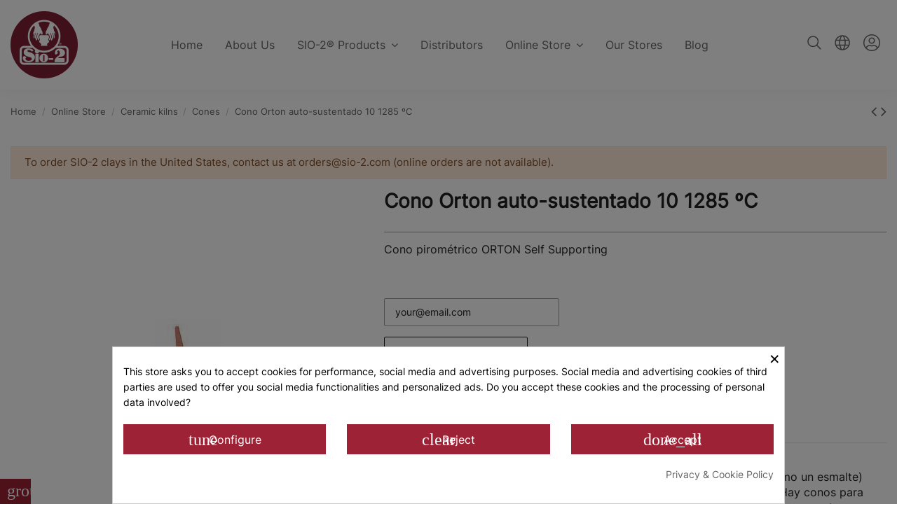

--- FILE ---
content_type: text/html; charset=utf-8
request_url: https://www.sio-2.com/gb/cones/1144-cono-orton-auto-sustentado-10-1285-c.html
body_size: 26788
content:
<!doctype html>
<html lang="gb">

<head>
    
        
  <meta charset="utf-8">


  <meta http-equiv="x-ua-compatible" content="ie=edge">



  


  


  <title>Cono Orton auto-sustentado 10 1285ºC</title>
  
    
  
  
    
  
  <meta name="description" content="Cono Orton auto-sustentado 10 1285ºC">
  <meta name='cookiesplus-added' content='true'><script data-keepinline='true' data-cfasync='false'>let cookiesplusCookieValue=null;if(window.cookiesplus_debug){debugger;}
for(let cookie of document.cookie.split(';')){let[cookieName,...rest]=cookie.trim().split('=');let value=rest.join('=');if(cookieName==='cookiesplus'){try{let decoded=decodeURIComponent(value);cookiesplusCookieValue=JSON.parse(decoded);break;}catch(e){console.error('Failed to parse cookiesplus cookie value',e);throw new Error('Invalid cookiesplus cookie value');}}}
if(cookiesplusCookieValue===null){console.log('%ccookiesplus cookie doesn\'t exist','background: red; color: white');throw new Error('cookiesplus cookie not found');}
const defaultConsents={'ad_storage':false,'ad_user_data':false,'ad_personalization':false,'analytics_storage':false,'functionality_storage':false,'personalization_storage':false,'security_storage':false,};Object.keys(defaultConsents).forEach(function(key){window[key]=false;});const cookiesplusConsents=Object.keys(cookiesplusCookieValue.consents).filter(v=>v.startsWith('cookiesplus-finality'));if(cookiesplusCookieValue&&(cookiesplusCookieValue.consent_mode||cookiesplusCookieValue.gtm_consent_mode)){window.gtm=window.gtm||[];cookiesplusConsents.forEach(function(key){const consentMode=cookiesplusCookieValue.consent_mode||cookiesplusCookieValue.gtm_consent_mode;const gtmConsentType=consentMode&&consentMode[key]&&consentMode[key].gtm_consent_type;if(cookiesplusCookieValue&&cookiesplusCookieValue.consents&&typeof cookiesplusCookieValue.consents[key]!=='undefined'&&cookiesplusCookieValue.consents[key]==='on'&&gtmConsentType&&typeof gtmConsentType==='object'){Object.entries(gtmConsentType).forEach(function(entry){var consentKey=entry[0];var value=entry[1];if(value){if(!window.gtm){window.gtm={};}
window.gtm[consentKey]=true;}});}});window.dataLayer=window.dataLayer||[];function gtag(){dataLayer.push(arguments);}
gtag('consent','default',{'ad_storage':'denied','ad_user_data':'denied','ad_personalization':'denied','analytics_storage':'denied','functionality_storage':'denied','personalization_storage':'denied','security_storage':'denied','wait_for_update':500});gtag('consent','update',{'ad_storage':window.gtm.ad_storage?'granted':'denied','ad_user_data':window.gtm.ad_user_data?'granted':'denied','ad_personalization':window.gtm.ad_personalization?'granted':'denied','analytics_storage':window.gtm.analytics_storage?'granted':'denied','functionality_storage':window.gtm.functionality_storage?'granted':'denied','personalization_storage':window.gtm.personalization_storage?'granted':'denied','security_storage':window.gtm.security_storage?'granted':'denied',});if(cookiesplusCookieValue.gtm_consent_mode!==undefined&&cookiesplusCookieValue.gtm_consent_mode.url_passthrough!==undefined){gtag('set','url_passthrough',cookiesplusCookieValue.gtm_consent_mode.url_passthrough);}
if(cookiesplusCookieValue.gtm_consent_mode!==undefined&&cookiesplusCookieValue.gtm_consent_mode.ads_data_redaction!==undefined){gtag('set','ads_data_redaction',cookiesplusCookieValue.gtm_consent_mode.ads_data_redaction);}}
if(cookiesplusCookieValue&&cookiesplusCookieValue.muet_consent_mode){window.muet=window.muet||[];cookiesplusConsents.forEach(function(key){const consentMode=cookiesplusCookieValue.muet_consent_mode;const muetConsentType=consentMode&&consentMode[key]&&consentMode[key].muet_consent_type;if(cookiesplusCookieValue&&cookiesplusCookieValue.consents&&typeof cookiesplusCookieValue.consents[key]!=='undefined'&&cookiesplusCookieValue.consents[key]==='on'&&muetConsentType&&typeof muetConsentType==='object'){Object.entries(muetConsentType).forEach(function(entry){var consentKey=entry[0];var value=entry[1];if(value){if(!window.muet||typeof window.muet!=='object'){window.muet={};}
window.muet[consentKey]=true;}});}});window.uetq=window.uetq||[];window.uetq.push('consent',{ad_storage:'denied',analytics_storage:'denied'});window.uetq.push('consent',{ad_storage:window.muet.ad_storage?'granted':'denied',analytics_storage:window.muet.analytics_storage?'granted':'denied',});}</script><meta name="keywords" content="Cono Orton auto-sustentado 10 1285ºC">
    
      <link rel="canonical" href="https://www.sio-2.com/gb/cones/1144-cono-orton-auto-sustentado-10-1285-c.html">
    

  
          <link rel="alternate" href="https://www.sio-2.com/es/conos-pirometricos/1144-cono-orton-auto-sustentado-10-1285-c.html" hreflang="es-ES">
            <link rel="alternate" href="https://www.sio-2.com/es/conos-pirometricos/1144-cono-orton-auto-sustentado-10-1285-c.html" hreflang="x-default">
                <link rel="alternate" href="https://www.sio-2.com/fr/cones-pyrometriques/1144-cono-orton-auto-sustentado-10-1285-c.html" hreflang="fr-FR">
                <link rel="alternate" href="https://www.sio-2.com/ca/cons-pirometrics/1144-cono-orton-auto-sustentado-10-1285-c.html" hreflang="ca-ES">
                <link rel="alternate" href="https://www.sio-2.com/gb/cones/1144-cono-orton-auto-sustentado-10-1285-c.html" hreflang="en-GB">
            

  
    <script type="application/ld+json">
  {
    "@context": "https://schema.org",
    "@id": "#store-organization",
    "@type": "Organization",
    "name" : "SIO-2®",
    "url" : "https://www.sio-2.com/gb/",
  
      "logo": {
        "@type": "ImageObject",
        "url":"https://www.sio-2.com/img/logo-1646909826.jpg"
      }
      }
</script>

<script type="application/ld+json">
  {
    "@context": "https://schema.org",
    "@type": "WebPage",
    "isPartOf": {
      "@type": "WebSite",
      "url":  "https://www.sio-2.com/gb/",
      "name": "SIO-2®"
    },
    "name": "Cono Orton auto-sustentado 10 1285ºC",
    "url":  "https://www.sio-2.com/gb/cones/1144-cono-orton-auto-sustentado-10-1285-c.html"
  }
</script>


  <script type="application/ld+json">
    {
      "@context": "https://schema.org",
      "@type": "BreadcrumbList",
      "itemListElement": [
                  {
            "@type": "ListItem",
            "position": 1,
            "name": "Home",
            "item": "https://www.sio-2.com/gb/"
          },              {
            "@type": "ListItem",
            "position": 2,
            "name": "Online Store",
            "item": "https://www.sio-2.com/gb/57-online-store"
          },              {
            "@type": "ListItem",
            "position": 3,
            "name": "Ceramic kilns",
            "item": "https://www.sio-2.com/gb/63-ceramic-kilns"
          },              {
            "@type": "ListItem",
            "position": 4,
            "name": "Cones",
            "item": "https://www.sio-2.com/gb/85-cones"
          },              {
            "@type": "ListItem",
            "position": 5,
            "name": "Cono Orton auto-sustentado 10 1285 ºC",
            "item": "https://www.sio-2.com/gb/cones/1144-cono-orton-auto-sustentado-10-1285-c.html"
          }          ]
    }
  </script>


  

  
        <script type="application/ld+json">
  {
    "@context": "https://schema.org/",
    "@type": "Product",
    "@id": "#product-snippet-id",
    "name": "Cono Orton auto-sustentado 10 1285 ºC",
    "description": "Cono Orton auto-sustentado 10 1285ºC",
    "category": "Cones",
    "image" :"https://www.sio-2.com/2219-home_default/cono-orton-auto-sustentado-10-1285-c.jpg",    "sku": "307012010200",
    "mpn": "307012010200"
        ,
    "brand": {
      "@type": "Brand",
      "name": "ORTON"
    }
            ,
    "weight": {
        "@context": "https://schema.org",
        "@type": "QuantitativeValue",
        "value": "0.010000",
        "unitCode": "Kg"
    }
          }
</script>


  
    
  



    <meta property="og:type" content="product">
    <meta property="og:url" content="https://www.sio-2.com/gb/cones/1144-cono-orton-auto-sustentado-10-1285-c.html">
    <meta property="og:title" content="Cono Orton auto-sustentado 10 1285ºC">
    <meta property="og:site_name" content="SIO-2®">
    <meta property="og:description" content="Cono Orton auto-sustentado 10 1285ºC">
            <meta property="og:image" content="https://www.sio-2.com/2219-thickbox_default/cono-orton-auto-sustentado-10-1285-c.jpg">
        <meta property="og:image:width" content="1100">
        <meta property="og:image:height" content="1422">
    




      <meta name="viewport" content="initial-scale=1,user-scalable=no,maximum-scale=1,width=device-width">
  




  <link rel="icon" type="image/vnd.microsoft.icon" href="https://www.sio-2.com/img/favicon.ico?1730706272">
  <link rel="shortcut icon" type="image/x-icon" href="https://www.sio-2.com/img/favicon.ico?1730706272">
    


<!-- Google Tag Manager -->
<script>(function(w,d,s,l,i){w[l]=w[l]||[];w[l].push({'gtm.start':
new Date().getTime(),event:'gtm.js'});var f=d.getElementsByTagName(s)[0],
j=d.createElement(s),dl=l!='dataLayer'?'&l='+l:'';j.async=true;j.src=
'https://www.googletagmanager.com/gtm.js?id='+i+dl;f.parentNode.insertBefore(j,f);
})(window,document,'script','dataLayer','GTM-MHZLW8Q');</script>
<!-- End Google Tag Manager -->



    <link rel="stylesheet" href="https://www.sio-2.com/themes/warehouse_sio-2/assets/css/theme.css" type="text/css" media="all">
  <link rel="stylesheet" href="https://www.sio-2.com/modules/powerfulformgenerator/views/css/contact-form-enhanced.css" type="text/css" media="all">
  <link rel="stylesheet" href="https://www.sio-2.com/modules/powerfulformgenerator/views/css/contact-form-1.7.css" type="text/css" media="all">
  <link rel="stylesheet" href="https://www.sio-2.com/modules/revsliderprestashop/public/assets/fonts/pe-icon-7-stroke/css/pe-icon-7-stroke.css" type="text/css" media="all">
  <link rel="stylesheet" href="https://www.sio-2.com/modules/revsliderprestashop/public/assets/css/settings.css" type="text/css" media="all">
  <link rel="stylesheet" href="https://www.sio-2.com/modules/iqitcountdown/views/css/front.css" type="text/css" media="all">
  <link rel="stylesheet" href="https://www.sio-2.com/modules/storelocator/views/css/easy-autocomplete.min.css" type="text/css" media="all">
  <link rel="stylesheet" href="https://www.sio-2.com/modules/storelocator/views/css/stores.css" type="text/css" media="all">
  <link rel="stylesheet" href="https://www.sio-2.com/themes/warehouse/modules/productcomments/views/css/productcomments.css" type="text/css" media="all">
  <link rel="stylesheet" href="https://www.sio-2.com/modules/cookiesplus/views/css/cookiesplus.css" type="text/css" media="all">
  <link rel="stylesheet" href="https://www.sio-2.com/js/jquery/ui/themes/base/minified/jquery-ui.min.css" type="text/css" media="all">
  <link rel="stylesheet" href="https://www.sio-2.com/js/jquery/ui/themes/base/minified/jquery.ui.theme.min.css" type="text/css" media="all">
  <link rel="stylesheet" href="https://www.sio-2.com/js/jquery/plugins/fancybox/jquery.fancybox.css" type="text/css" media="all">
  <link rel="stylesheet" href="https://www.sio-2.com/themes/warehouse/modules/ph_simpleblog/views/css/ph_simpleblog-17.css" type="text/css" media="all">
  <link rel="stylesheet" href="https://www.sio-2.com/modules/ph_simpleblog/css/custom.css" type="text/css" media="all">
  <link rel="stylesheet" href="https://www.sio-2.com/modules/iqitsociallogin/views/css/front.css" type="text/css" media="all">
  <link rel="stylesheet" href="https://www.sio-2.com/modules/iqitelementor/views/css/frontend.min.css" type="text/css" media="all">
  <link rel="stylesheet" href="https://www.sio-2.com/modules/iqitmegamenu/views/css/front.css" type="text/css" media="all">
  <link rel="stylesheet" href="https://www.sio-2.com/modules/iqitreviews/views/css/front.css" type="text/css" media="all">
  <link rel="stylesheet" href="https://www.sio-2.com/modules/iqitsizecharts/views/css/front.css" type="text/css" media="all">
  <link rel="stylesheet" href="https://www.sio-2.com/modules/iqitthemeeditor/views/css/custom_s_1.css" type="text/css" media="all">
  <link rel="stylesheet" href="https://www.sio-2.com/modules/iqitwishlist/views/css/front.css" type="text/css" media="all">
  <link rel="stylesheet" href="https://www.sio-2.com/modules/iqitextendedproduct/views/css/front.css" type="text/css" media="all">
  <link rel="stylesheet" href="https://www.sio-2.com/modules/iqitmegamenu/views/css/iqitmegamenu_s_1.css" type="text/css" media="all">
  <link rel="stylesheet" href="https://www.sio-2.com/themes/warehouse_sio-2/assets/css/custom.css" type="text/css" media="all">




<link rel="preload" as="font"
      href="/themes/warehouse_sio-2/assets/css/font-awesome/fonts/fontawesome-webfont.woff?v=4.7.0"
      type="font/woff" crossorigin="anonymous">
<link rel="preload" as="font"
      href="/themes/warehouse_sio-2/assets/css/font-awesome/fonts/fontawesome-webfont.woff2?v=4.7.0"
      type="font/woff2" crossorigin="anonymous">


<link  rel="preload stylesheet"  as="style" href="/themes/warehouse_sio-2/assets/css/font-awesome/css/font-awesome-preload.css"
       type="text/css" crossorigin="anonymous">





  

  <script>
        var C_P_CMS_PAGE = 22;
        var C_P_CONSENT_DOWNLOAD = "https:\/\/www.sio-2.com\/gb\/module\/cookiesplus\/front";
        var C_P_COOKIES_POLICIES = 42;
        var C_P_COOKIE_CONFIG = {"1":{"cookies":[{"name":"cookiesplus"},{"name":"PrestaShop-#"}]},"3":{"gtm_consent_type":{"analytics_storage":true},"firingEvent":""},"4":{"cookies":[{"name":"fr"},{"name":"tr"},{"name":"_fbp"}],"gtm_consent_type":{"ad_storage":true,"ad_user_data":true,"ad_personalization":true},"firingEvent":""}};
        var C_P_COOKIE_VALUE = "{}";
        var C_P_DATE = "2025-12-16 23:55:34";
        var C_P_DISPLAY_AGAIN = 0;
        var C_P_DOMAIN = ".sio-2.com";
        var C_P_EXPIRY = 365;
        var C_P_FINALITIES_COUNT = 3;
        var C_P_NOT_AVAILABLE_OUTSIDE_EU = 1;
        var C_P_OVERLAY = "1";
        var C_P_OVERLAY_OPACITY = "0.5";
        var C_P_REFRESH = 0;
        var PS_COOKIE_SAMESITE = "Lax";
        var PS_COOKIE_SECURE = 1;
        var elementorFrontendConfig = {"isEditMode":"","stretchedSectionContainer":"","instagramToken":"","is_rtl":false,"ajax_csfr_token_url":"https:\/\/www.sio-2.com\/gb\/module\/iqitelementor\/Actions?process=handleCsfrToken&ajax=1"};
        var iqitTheme = {"rm_sticky":"0","rm_breakpoint":0,"op_preloader":"0","cart_style":"side","cart_confirmation":"open","h_layout":"4","f_fixed":"","f_layout":"1","h_absolute":"0","h_sticky":"header","hw_width":"inherit","hm_submenu_width":"fullwidth-background","h_search_type":"full","pl_lazyload":true,"pl_infinity":false,"pl_rollover":false,"pl_crsl_autoplay":false,"pl_slider_ld":4,"pl_slider_d":4,"pl_slider_t":3,"pl_slider_p":2,"pp_thumbs":"bottom","pp_zoom":"inner","pp_image_layout":"carousel","pp_tabs":"tabh","pl_grid_qty":false};
        var iqitcountdown_days = "d.";
        var iqitextendedproduct = {"speed":"70"};
        var iqitfdc_from = 0;
        var iqitmegamenu = {"sticky":"false","containerSelector":"#wrapper > .container"};
        var iqitreviews = [];
        var iqitwishlist = {"nbProducts":0};
        var is_store_selction = false;
        var lggoogleanalytics_link = "https:\/\/www.sio-2.com\/gb\/module\/lggoogleanalytics\/gtag?token=306fb16b6d79bdfb27cc6bf445f6e335";
        var lggoogleanalytics_token = "306fb16b6d79bdfb27cc6bf445f6e335";
        var placeholder_label = "Comience a escribir aqu\u00ed";
        var prestashop = {"cart":{"products":[],"totals":{"total":{"type":"total","label":"Total","amount":0,"value":"\u20ac0.00"},"total_including_tax":{"type":"total","label":"Total (tax incl.)","amount":0,"value":"\u20ac0.00"},"total_excluding_tax":{"type":"total","label":"Total (VAT excl.)","amount":0,"value":"\u20ac0.00"}},"subtotals":{"products":{"type":"products","label":"Subtotal","amount":0,"value":"\u20ac0.00"},"discounts":null,"shipping":{"type":"shipping","label":"Shipping","amount":0,"value":""},"tax":null},"products_count":0,"summary_string":"0 items","vouchers":{"allowed":0,"added":[]},"discounts":[],"minimalPurchase":0,"minimalPurchaseRequired":""},"currency":{"id":1,"name":"Euro","iso_code":"EUR","iso_code_num":"978","sign":"\u20ac"},"customer":{"lastname":null,"firstname":null,"email":null,"birthday":null,"newsletter":null,"newsletter_date_add":null,"optin":null,"website":null,"company":null,"siret":null,"ape":null,"is_logged":false,"gender":{"type":null,"name":null},"addresses":[]},"language":{"name":"English (English)","iso_code":"gb","locale":"en-GB","language_code":"en-GB","is_rtl":"0","date_format_lite":"Y-m-d","date_format_full":"Y-m-d H:i:s","id":6},"page":{"title":"","canonical":"https:\/\/www.sio-2.com\/gb\/cones\/1144-cono-orton-auto-sustentado-10-1285-c.html","meta":{"title":"Cono Orton auto-sustentado 10 1285\u00baC","description":"Cono Orton auto-sustentado 10 1285\u00baC","keywords":"Cono Orton auto-sustentado 10 1285\u00baC","robots":"index"},"page_name":"product","body_classes":{"lang-gb":true,"lang-rtl":false,"country-ES":true,"currency-EUR":true,"layout-full-width":true,"page-product":true,"tax-display-enabled":true,"product-id-1144":true,"product-Cono Orton auto-sustentado 10 1285 \u00baC":true,"product-id-category-85":true,"product-id-manufacturer-33":true,"product-id-supplier-0":true,"product-available-for-order":true},"admin_notifications":[]},"shop":{"name":"SIO-2\u00ae","logo":"https:\/\/www.sio-2.com\/img\/logo-1646909826.jpg","stores_icon":"https:\/\/www.sio-2.com\/img\/logo_stores.png","favicon":"https:\/\/www.sio-2.com\/img\/favicon.ico"},"urls":{"base_url":"https:\/\/www.sio-2.com\/","current_url":"https:\/\/www.sio-2.com\/gb\/cones\/1144-cono-orton-auto-sustentado-10-1285-c.html","shop_domain_url":"https:\/\/www.sio-2.com","img_ps_url":"https:\/\/www.sio-2.com\/img\/","img_cat_url":"https:\/\/www.sio-2.com\/img\/c\/","img_lang_url":"https:\/\/www.sio-2.com\/img\/l\/","img_prod_url":"https:\/\/www.sio-2.com\/img\/p\/","img_manu_url":"https:\/\/www.sio-2.com\/img\/m\/","img_sup_url":"https:\/\/www.sio-2.com\/img\/su\/","img_ship_url":"https:\/\/www.sio-2.com\/img\/s\/","img_store_url":"https:\/\/www.sio-2.com\/img\/st\/","img_col_url":"https:\/\/www.sio-2.com\/img\/co\/","img_url":"https:\/\/www.sio-2.com\/themes\/warehouse_sio-2\/assets\/img\/","css_url":"https:\/\/www.sio-2.com\/themes\/warehouse_sio-2\/assets\/css\/","js_url":"https:\/\/www.sio-2.com\/themes\/warehouse_sio-2\/assets\/js\/","pic_url":"https:\/\/www.sio-2.com\/upload\/","pages":{"address":"https:\/\/www.sio-2.com\/gb\/address","addresses":"https:\/\/www.sio-2.com\/gb\/addresses","authentication":"https:\/\/www.sio-2.com\/gb\/login","cart":"https:\/\/www.sio-2.com\/gb\/cart","category":"https:\/\/www.sio-2.com\/gb\/index.php?controller=category","cms":"https:\/\/www.sio-2.com\/gb\/index.php?controller=cms","contact":"https:\/\/www.sio-2.com\/gb\/contact-us","discount":"https:\/\/www.sio-2.com\/gb\/discount","guest_tracking":"https:\/\/www.sio-2.com\/gb\/guest-tracking","history":"https:\/\/www.sio-2.com\/gb\/order-history","identity":"https:\/\/www.sio-2.com\/gb\/identity","index":"https:\/\/www.sio-2.com\/gb\/","my_account":"https:\/\/www.sio-2.com\/gb\/my-account","order_confirmation":"https:\/\/www.sio-2.com\/gb\/order-confirmation","order_detail":"https:\/\/www.sio-2.com\/gb\/index.php?controller=order-detail","order_follow":"https:\/\/www.sio-2.com\/gb\/order-follow","order":"https:\/\/www.sio-2.com\/gb\/order","order_return":"https:\/\/www.sio-2.com\/gb\/index.php?controller=order-return","order_slip":"https:\/\/www.sio-2.com\/gb\/credit-slip","pagenotfound":"https:\/\/www.sio-2.com\/gb\/page-not-found","password":"https:\/\/www.sio-2.com\/gb\/password-recovery","pdf_invoice":"https:\/\/www.sio-2.com\/gb\/index.php?controller=pdf-invoice","pdf_order_return":"https:\/\/www.sio-2.com\/gb\/index.php?controller=pdf-order-return","pdf_order_slip":"https:\/\/www.sio-2.com\/gb\/index.php?controller=pdf-order-slip","prices_drop":"https:\/\/www.sio-2.com\/gb\/prices-drop","product":"https:\/\/www.sio-2.com\/gb\/index.php?controller=product","search":"https:\/\/www.sio-2.com\/gb\/search","sitemap":"https:\/\/www.sio-2.com\/gb\/sitemap","stores":"https:\/\/www.sio-2.com\/gb\/distributors","supplier":"https:\/\/www.sio-2.com\/gb\/supplier","register":"https:\/\/www.sio-2.com\/gb\/login?create_account=1","order_login":"https:\/\/www.sio-2.com\/gb\/order?login=1"},"alternative_langs":{"es-ES":"https:\/\/www.sio-2.com\/es\/conos-pirometricos\/1144-cono-orton-auto-sustentado-10-1285-c.html","fr-FR":"https:\/\/www.sio-2.com\/fr\/cones-pyrometriques\/1144-cono-orton-auto-sustentado-10-1285-c.html","ca-ES":"https:\/\/www.sio-2.com\/ca\/cons-pirometrics\/1144-cono-orton-auto-sustentado-10-1285-c.html","en-GB":"https:\/\/www.sio-2.com\/gb\/cones\/1144-cono-orton-auto-sustentado-10-1285-c.html"},"theme_assets":"\/themes\/warehouse_sio-2\/assets\/","actions":{"logout":"https:\/\/www.sio-2.com\/gb\/?mylogout="},"no_picture_image":{"bySize":{"small_default":{"url":"https:\/\/www.sio-2.com\/img\/p\/gb-default-small_default.jpg","width":98,"height":127},"cart_default":{"url":"https:\/\/www.sio-2.com\/img\/p\/gb-default-cart_default.jpg","width":125,"height":162},"home_default":{"url":"https:\/\/www.sio-2.com\/img\/p\/gb-default-home_default.jpg","width":236,"height":305},"large_default":{"url":"https:\/\/www.sio-2.com\/img\/p\/gb-default-large_default.jpg","width":381,"height":492},"medium_default":{"url":"https:\/\/www.sio-2.com\/img\/p\/gb-default-medium_default.jpg","width":452,"height":584},"thickbox_default":{"url":"https:\/\/www.sio-2.com\/img\/p\/gb-default-thickbox_default.jpg","width":1100,"height":1422}},"small":{"url":"https:\/\/www.sio-2.com\/img\/p\/gb-default-small_default.jpg","width":98,"height":127},"medium":{"url":"https:\/\/www.sio-2.com\/img\/p\/gb-default-large_default.jpg","width":381,"height":492},"large":{"url":"https:\/\/www.sio-2.com\/img\/p\/gb-default-thickbox_default.jpg","width":1100,"height":1422},"legend":""}},"configuration":{"display_taxes_label":true,"display_prices_tax_incl":true,"is_catalog":true,"show_prices":true,"opt_in":{"partner":false},"quantity_discount":{"type":"discount","label":"Unit discount"},"voucher_enabled":0,"return_enabled":0},"field_required":[],"breadcrumb":{"links":[{"title":"Home","url":"https:\/\/www.sio-2.com\/gb\/"},{"title":"Online Store","url":"https:\/\/www.sio-2.com\/gb\/57-online-store"},{"title":"Ceramic kilns","url":"https:\/\/www.sio-2.com\/gb\/63-ceramic-kilns"},{"title":"Cones","url":"https:\/\/www.sio-2.com\/gb\/85-cones"},{"title":"Cono Orton auto-sustentado 10 1285 \u00baC","url":"https:\/\/www.sio-2.com\/gb\/cones\/1144-cono-orton-auto-sustentado-10-1285-c.html"}],"count":5},"link":{"protocol_link":"https:\/\/","protocol_content":"https:\/\/"},"time":1765925734,"static_token":"38d1607ba67a586d883e51fd7abb02b7","token":"09b0082ba7ccda799e9f8a4b23a57511","debug":false};
        var prestashopFacebookAjaxController = "https:\/\/www.sio-2.com\/gb\/module\/ps_facebook\/Ajax";
        var psemailsubscription_subscription = "https:\/\/www.sio-2.com\/gb\/module\/ps_emailsubscription\/subscription";
        var search_url = "https:\/\/www.sio-2.com\/gb\/find-product";
      </script>



  <meta name="google-site-verification" content="u_hCB_e_V_ldNzdrs9xLk5r1_BTEZwGUMTrIzlwegU4" /><script type="text/javascript" src="https://maps.googleapis.com/maps/api/js?key=AIzaSyAfpI8hWH_zurLQ2ucbPC-ngBDNfqlH3LY&region=ES"></script>
<script type="text/javascript">
    // <![CDATA[
    var map;
    var infoWindow;
    var markers = [];
    var maxDate = "2025-13-31";
    var calYear = parseInt("2025");
    var prevNav = '<i class="material-icons">keyboard_arrow_left</i>';
    var nextNav = '<i class="material-icons">keyboard_arrow_right</i>';
    var locationSelect = document.getElementById('locationSelect');
    var defaultLat = '28.96202';
    var defaultLong = '-13.55424';
    var default_store = '1';
    var sl_carrier = '281';
    var defaultZoom = 2;
    var hasStoreIcon = '1';
    var distance_unit = 'km';
    var img_store_dir = '/img/st/';
    var img_ps_dir = 'https://www.sio-2.com/img/';
    var searchUrl = 'https://www.sio-2.com/gb/storefinder';
    var logo_store = 'logo_stores.png';
    var autolocateUser = 0;
    var CurrentUrl = 'www.sio-2.com/gb/cones/1144-cono-orton-auto-sustentado-10-1285-c.html';
    CurrentUrl = location.search.split('goforstore=')[1];
    var search_link = "https://www.sio-2.com/gb/search";
    var FMESL_STORE_EMAIL = parseInt("1");
    var FMESL_STORE_FAX = parseInt("0");
    var FMESL_STORE_NOTE = parseInt("1");
    var FMESL_STORE_GLOBAL_ICON = parseInt("0");
    var FMESL_LAYOUT_THEME = parseInt("0");
    var FMESL_MAP_LINK = parseInt("1");
    var FMESL_PICKUP_STORE = parseInt("0");
    var FMESL_PICKUP_DATE = parseInt("0");
    var st_page = "product";
    var locale = "gb";
    var preselectedPickupTime = "";
    var preselectedPickupDate = "";

    // multilingual labels
    var translation_1 = 'No stores were found. Please try selecting a wider radius.';
    var translation_2 = 'store found -- see details:';
    var translation_3 = 'stores found -- view all results:';
    var translation_4 = 'Phone:';
    var translation_5 = 'Obtener direcciones';
    var translation_6 = 'Not found';
    var translation_7 = 'Email:';
    var translation_8 = 'Fax:';
    var translation_9 = 'Sitio web:';
    var translation_10 = 'Distance:';
    var translation_11 = 'View';
    var translation_01 = 'Unable to find your location';
    var translation_02 = 'Permission denied';
    var translation_03 = 'Your location unknown';
    var translation_04 = 'Timeout error';
    var translation_05 = 'Location detection not supported in browser';
    var translation_06 = 'Your current Location';
    var translation_07 = 'You are near this location';
    var translation_store_sel = 'Select Store';
    var available_date_label = 'Available Dates';
    var disabled_date_label = 'Unavailable Dates';
    var invalid_pickupdate_label = 'Please enter a valid date.';
    var invalid_pickuptime_label = 'Please enter a valid time.';
    var store_page_error_label = 'Please select a pickup store.';
    //]]>
</script>
<!-- Global site tag (gtag.js) - Google Analytics -->
<script type="text/javascript" async src="https://www.googletagmanager.com/gtag/js?id=GTM-W5PKC8F"></script>
<script type="text/javascript">
  window.dataLayer = window.dataLayer || [];
  function gtag(){dataLayer.push(arguments);}
  gtag('js', new Date());
  gtag('config', 'GTM-W5PKC8F');
</script>
<script type="text/javascript">
  gtag('event', 'view_item', {
    currency: 'EUR',
    items: [
        {
      item_id: '1144',
      item_name: 'Cono Orton auto-sustentado 10 1285ºC',
      discount: 0,
      affiliation: 'SIO-2®',
      item_brand: 'ORTON',
      item_category: 'Conos pirométricos',
      item_variant: '',
      price: 1.2,
      currency: 'EUR',
      quantity: 1
    }        ],
    value: 1.2
  });
</script>
<style>div#cookiesplus-modal,#cookiesplus-modal>div,#cookiesplus-modal p{background-color:#fff !important}#cookiesplus-modal>div,#cookiesplus-modal p{color:#000 !important}#cookiesplus-modal button.cookiesplus-accept,#cookiesplus-modal button.cookiesplus-accept-encourage{background-color:#9d2235}#cookiesplus-modal button.cookiesplus-accept,#cookiesplus-modal button.cookiesplus-accept-encourage{border:1px solid #9d2235}#cookiesplus-modal button.cookiesplus-accept,#cookiesplus-modal button.cookiesplus-accept-encourage{color:#fff}#cookiesplus-modal button.cookiesplus-accept,#cookiesplus-modal button.cookiesplus-accept-encourage{font-size:16px}#cookiesplus-modal button.cookiesplus-more-information{background-color:#9d2235}#cookiesplus-modal button.cookiesplus-more-information{border:1px solid #9d2235}#cookiesplus-modal button.cookiesplus-more-information{color:#FFF}#cookiesplus-modal button.cookiesplus-more-information{font-size:16px}#cookiesplus-modal button.cookiesplus-reject,#cookiesplus-modal button.cookiesplus-reject-encourage{background-color:#9d2235}#cookiesplus-modal button.cookiesplus-reject,#cookiesplus-modal button.cookiesplus-reject-encourage{border:1px solid #9d2235}#cookiesplus-modal button.cookiesplus-reject,#cookiesplus-modal button.cookiesplus-reject-encourage{color:#fff}#cookiesplus-modal button.cookiesplus-reject,#cookiesplus-modal button.cookiesplus-reject-encourage{font-size:16px}#cookiesplus-modal button.cookiesplus-save:not([disabled]){background-color:#9d2235}#cookiesplus-modal button.cookiesplus-save:not([disabled]){border:1px solid #9d2235}#cookiesplus-modal button.cookiesplus-save:not([disabled]){color:#FFF}#cookiesplus-modal button.cookiesplus-save{font-size:16px}#cookiesplus-tab{bottom:0;left:0;background-color:#9d2235;color:#FFF}</style><style>label.psgdpr_consent_message{margin-top:15px}.cookiesplus-tab-text{display:none !important}.page-customer-account .js-custom-user-type-field .col-md-8{padding:0 !important;margin-bottom:15px !important}#onepagecheckoutps label{font-size:13px !important}@media(max-width:768px){#onepagecheckoutps_contenedor .col-xl-4{-ms-flex:0 0 100% !important;flex:0 0 100% !important;max-width:100% !important}#onepagecheckoutps_contenedor .col-xl-8{-ms-flex:0 0 100% !important;flex:0 0 100% !important;max-width:100% !important}}#opc_show_login{padding:4px !important}div#onepagecheckoutps div#onepagecheckoutps_step_one #opc_show_login:hover{color:#FFF !important}#form_customer .row:has(.fields_required){margin-left:0 !important;margin-right:0 !important}#form_customer .fields_required{background-color:#c7c0b4 !important;font-weight:600 !important;padding:10px !important;border-radius:10px !important}div#onepagecheckoutps #onepagecheckoutps_step_one .fields_required>span{color:#FFF !important}#onepagecheckoutps_contenedor .col-xl-4{-ms-flex:0 0 34.33333%;flex:0 0 34.33333%;max-width:34.33333%}#onepagecheckoutps_contenedor .col-xl-8{-ms-flex:0 0 66.66667%;flex:0 0 65.66667%;max-width:65.66667%}.imaxViesContenedor+.row{margin:0 !important}#form_address_delivery .fields_required{display:none !important}</style>


    
                <meta property="product:weight:value" content="0.010000">
        <meta property="product:weight:units" content="Kg">
    
    


<!-- Google Tag Manager (noscript) -->
<noscript><iframe src="https://www.googletagmanager.com/ns.html?id=GTM-MHZLW8Q"
height="0" width="0" style="display:none;visibility:hidden"></iframe></noscript>
<!-- End Google Tag Manager (noscript) -->



    </head>

<body id="product" class="lang-gb country-es currency-eur layout-full-width page-product tax-display-enabled product-id-1144 product-cono-orton-auto-sustentado-10-1285-c product-id-category-85 product-id-manufacturer-33 product-id-supplier-0 product-available-for-order body-desktop-header-style-w-4">


    




    


<main id="main-page-content"  >
    
            

    <header id="header" class="desktop-header-style-w-4">
        
            
  <div class="header-banner">
    
  </div>




            <nav class="header-nav">
        <div class="container">
    
        <div class="row justify-content-between">
            <div class="col col-auto col-md left-nav">
                                
            </div>
            <div class="col col-auto center-nav text-center">
                
             </div>
            <div class="col col-auto col-md right-nav text-right">
                

<div id="language_selector" class="d-inline-block">
    <div class="language-selector-wrapper d-inline-block">
        <div class="language-selector dropdown js-dropdown">
            <a class="expand-more" data-toggle="dropdown" data-iso-code="gb"><img width="16" height="11" src="https://www.sio-2.com/img/l/6.jpg" alt="English" class="img-fluid lang-flag" /> English <i class="fa fa-angle-down fa-fw" aria-hidden="true"></i></a>
            <div class="dropdown-menu">
                <ul>
                                            <li >
                            <a href="https://www.sio-2.com/es/conos-pirometricos/1144-cono-orton-auto-sustentado-10-1285-c.html" rel="alternate" hreflang="es"
                               class="dropdown-item"><img width="16" height="11" src="https://www.sio-2.com/img/l/1.jpg" alt="Español" class="img-fluid lang-flag"  data-iso-code="es"/> Español</a>
                        </li>
                                            <li >
                            <a href="https://www.sio-2.com/fr/cones-pyrometriques/1144-cono-orton-auto-sustentado-10-1285-c.html" rel="alternate" hreflang="fr"
                               class="dropdown-item"><img width="16" height="11" src="https://www.sio-2.com/img/l/3.jpg" alt="Français" class="img-fluid lang-flag"  data-iso-code="fr"/> Français</a>
                        </li>
                                            <li >
                            <a href="https://www.sio-2.com/ca/cons-pirometrics/1144-cono-orton-auto-sustentado-10-1285-c.html" rel="alternate" hreflang="ca"
                               class="dropdown-item"><img width="16" height="11" src="https://www.sio-2.com/img/l/4.jpg" alt="Català" class="img-fluid lang-flag"  data-iso-code="ca"/> Català</a>
                        </li>
                                            <li  class="current" >
                            <a href="https://www.sio-2.com/gb/cones/1144-cono-orton-auto-sustentado-10-1285-c.html" rel="alternate" hreflang="gb"
                               class="dropdown-item"><img width="16" height="11" src="https://www.sio-2.com/img/l/6.jpg" alt="English" class="img-fluid lang-flag"  data-iso-code="gb"/> English</a>
                        </li>
                                    </ul>
            </div>
        </div>
    </div>
</div>

             </div>
        </div>

                        </div>
            </nav>
        



<div id="desktop-header" class="desktop-header-style-4">
    
            
<div class="header-top">
    <div id="desktop-header-container" class="container">
        <div class="row align-items-center">
                            <div class="col col-auto col-header-left">
                    <div id="desktop_logo">
                        
  <a href="https://www.sio-2.com/gb/">
    <img class="logo img-fluid"
         src="https://www.sio-2.com/img/logo-1646909826.jpg"
                  alt="SIO-2®"
         width="96"
         height="96"
    >
  </a>

                    </div>
                    
                </div>
                <div class="col col-header-center col-header-menu">
                                        
	<div id="iqitmegamenu-wrapper" class="iqitmegamenu-wrapper iqitmegamenu-all">

		<div class="container container-iqitmegamenu">

		<div id="iqitmegamenu-horizontal" class="iqitmegamenu  clearfix" role="navigation">



				
				

				<nav id="cbp-hrmenu" class="cbp-hrmenu cbp-horizontal cbp-hrsub-narrow">

					<ul>

						
						<li id="cbp-hrmenu-tab-3" class="cbp-hrmenu-tab cbp-hrmenu-tab-3 ">

	<a href="https://www.sio-2.com/gb/" class="nav-link" >




								<span class="cbp-tab-title">


								Home</span>

								
						</a>

							
						</li>

						
						<li id="cbp-hrmenu-tab-4" class="cbp-hrmenu-tab cbp-hrmenu-tab-4 ">

	<a href="https://www.sio-2.com/gb/content/4-about-us" class="nav-link" >




								<span class="cbp-tab-title">


								About Us</span>

								
						</a>

							
						</li>

						
						<li id="cbp-hrmenu-tab-5" class="cbp-hrmenu-tab cbp-hrmenu-tab-5  cbp-has-submeu">

	<a href="https://www.sio-2.com/gb/content/37-sio2-products" class="nav-link" >




								<span class="cbp-tab-title">


								SIO-2® Products <i class="fa fa-angle-down cbp-submenu-aindicator"></i></span>

								
						</a>

							
							<div class="cbp-hrsub col-12">

								<div class="cbp-hrsub-inner">

									<div class="container iqitmegamenu-submenu-container">

									


										
											
												



<div class="row menu_row menu-element  first_rows menu-element-id-1">
                

                                                



    <div class="col-5 cbp-menu-column cbp-menu-element menu-element-id-57 ">
        <div class="cbp-menu-column-inner">
                        
                                                            <span class="cbp-column-title nav-link transition-300">Artistic Ceramics, Pottery and Industry  </span>
                                    
                
                                            <ul class="cbp-links cbp-valinks">
                                                                                                <li><a href="https://www.sio-2.com/gb/content/17-low-fire-clays-sio-2"
                                           >Low Fire Clays</a>
                                    </li>
                                                                                                                                <li><a href="https://www.sio-2.com/gb/content/18-high-fire-clays-sio-2"
                                           >High Fire Clays</a>
                                    </li>
                                                                                                                                <li><a href="https://www.sio-2.com/gb/content/19-specialty-clays-and-porcelain-sio-2"
                                           >Specialty Clays and Porcelain</a>
                                    </li>
                                                                                                                                <li><a href="https://www.sio-2.com/gb/content/20-3d-printing-clays-sio-2"
                                           >3D Printing Clays</a>
                                    </li>
                                                                                    </ul>
                    
                
            

            
            </div>    </div>
                                    



    <div class="col-5 cbp-menu-column cbp-menu-element menu-element-id-59 ">
        <div class="cbp-menu-column-inner">
                        
                                                            <span class="cbp-column-title nav-link transition-300">Crafts, Fine Arts and Education </span>
                                    
                
                                            <ul class="cbp-links cbp-valinks">
                                                                                                <li><a href="https://www.sio-2.com/gb/content/31-plus-natural-self-hardening-clay"
                                           >PLUS Natural Self-hardening Clay</a>
                                    </li>
                                                                                                                                <li><a href="https://www.sio-2.com/gb/content/11-color-plus-coloured-natural-self-hardening-clay"
                                           >COLOR PLUS Coloured Natural Self-hardening Clay</a>
                                    </li>
                                                                                                                                <li><a href="https://www.sio-2.com/gb/content/13-sio-2-argila-natural-pottery-clay"
                                           >SIO-2 ARGILA Natural Pottery Clay</a>
                                    </li>
                                                                                                                                <li><a href="https://www.sio-2.com/gb/content/15-hobby-ceramics-clays"
                                           >Hobby Ceramics Clays</a>
                                    </li>
                                                                                                                                <li><a href="https://www.sio-2.com/gb/content/10-flumo-self-hardening-casting-slip"
                                           >FLUMO Self-hardening Casting Slip</a>
                                    </li>
                                                                                                                                <li><a href="https://www.sio-2.com/gb/content/12-acrylic-paint-sio-2"
                                           >Acrylic Paint</a>
                                    </li>
                                                                                                                                <li><a href="https://www.sio-2.com/gb/content/14-materials-and-accessories"
                                           >Materials and Accessories</a>
                                    </li>
                                                                                    </ul>
                    
                
            

            
            </div>    </div>
                            
                </div>

											
										


									
										</div>

								</div>

							</div>

							
						</li>

						
						<li id="cbp-hrmenu-tab-8" class="cbp-hrmenu-tab cbp-hrmenu-tab-8 ">

	<a href="https://www.sio-2.com/gb/distributors" class="nav-link" >




								<span class="cbp-tab-title">


								Distributors</span>

								
						</a>

							
						</li>

						
						<li id="cbp-hrmenu-tab-23" class="cbp-hrmenu-tab cbp-hrmenu-tab-23  cbp-has-submeu">

	<a href="https://www.sio-2.com/gb/content/26-online-store" class="nav-link" >




								<span class="cbp-tab-title">


								Online Store <i class="fa fa-angle-down cbp-submenu-aindicator"></i></span>

								
						</a>

							
							<div class="cbp-hrsub col-12">

								<div class="cbp-hrsub-inner">

									<div class="container iqitmegamenu-submenu-container">

									


										
											
												



<div class="row menu_row menu-element  first_rows menu-element-id-1">
                

                                                



    <div class="col-3 cbp-menu-column cbp-menu-element menu-element-id-8 ">
        <div class="cbp-menu-column-inner">
                        
                
                
                    
                                                    <div class="row cbp-categories-row">
                                                                                                            <div class="col-12">
                                            <div class="cbp-category-link-w"><a href="https://www.sio-2.com/gb/58-clays-and-materials"
                                                                                class="cbp-column-title nav-link cbp-category-title">Clays &amp; materials</a>
                                                                                                                                                    
    <ul class="cbp-links cbp-category-tree"><li ><div class="cbp-category-link-w"><a href="https://www.sio-2.com/gb/66-low-fire-ceramic-clays">Low fire ceramic clays</a></div></li><li ><div class="cbp-category-link-w"><a href="https://www.sio-2.com/gb/74-high-fire-ceramic-clays">High fire ceramic clays</a></div></li><li ><div class="cbp-category-link-w"><a href="https://www.sio-2.com/gb/82-specialty-ceramic-clays">Specialty ceramic clays</a></div></li><li ><div class="cbp-category-link-w"><a href="https://www.sio-2.com/gb/86-porcelain">Porcelain</a></div></li><li ><div class="cbp-category-link-w"><a href="https://www.sio-2.com/gb/90-3d-printing-ceramic-clays">3D printing ceramic clays</a></div></li><li ><div class="cbp-category-link-w"><a href="https://www.sio-2.com/gb/94-modelling-clay">Modelling clay</a></div></li><li ><div class="cbp-category-link-w"><a href="https://www.sio-2.com/gb/97-liquid-clay">Liquid clay</a></div></li><li ><div class="cbp-category-link-w"><a href="https://www.sio-2.com/gb/100-other-materials">Other materials</a></div></li></ul>

                                                                                            </div>
                                        </div>
                                                                                                </div>
                                            
                
            

                                                



<div class="row menu_row menu-element  menu-element-id-21">
                

                                                



    <div class="col-12 cbp-menu-column cbp-menu-element menu-element-id-22 ">
        <div class="cbp-menu-column-inner">
                        
                
                
                    
                                                    <div class="row cbp-categories-row">
                                                                                                            <div class="col-12">
                                            <div class="cbp-category-link-w"><a href="https://www.sio-2.com/gb/64-ceramic-raw-materials"
                                                                                class="cbp-column-title nav-link cbp-category-title">Ceramic raw materials</a>
                                                                                                                                                    
    <ul class="cbp-links cbp-category-tree"><li ><div class="cbp-category-link-w"><a href="https://www.sio-2.com/gb/72-raw-materials-and-oxides">Raw materials &amp; oxides</a></div></li><li ><div class="cbp-category-link-w"><a href="https://www.sio-2.com/gb/80-auxiliary-products">Auxiliary products</a></div></li></ul>

                                                                                            </div>
                                        </div>
                                                                                                </div>
                                            
                
            

            
            </div>    </div>
                            
                </div>
                            
            </div>    </div>
                                    



    <div class="col-3 cbp-menu-column cbp-menu-element menu-element-id-20 ">
        <div class="cbp-menu-column-inner">
                        
                
                
                    
                                                    <div class="row cbp-categories-row">
                                                                                                            <div class="col-12">
                                            <div class="cbp-category-link-w"><a href="https://www.sio-2.com/gb/60-ceramic-glazes-and-colours"
                                                                                class="cbp-column-title nav-link cbp-category-title">Ceramic glazes &amp; colours</a>
                                                                                                                                                    
    <ul class="cbp-links cbp-category-tree"><li ><div class="cbp-category-link-w"><a href="https://www.sio-2.com/gb/68-prepared-glazes">Liquid glazes</a></div></li><li ><div class="cbp-category-link-w"><a href="https://www.sio-2.com/gb/76-powdered-glazes">Powdered glazes</a></div></li><li ><div class="cbp-category-link-w"><a href="https://www.sio-2.com/gb/83-prepared-underglazes">Liquid underglazes</a></div></li><li ><div class="cbp-category-link-w"><a href="https://www.sio-2.com/gb/87-powdered-underglazes">Powdered underglazes</a></div></li><li ><div class="cbp-category-link-w"><a href="https://www.sio-2.com/gb/91-prepared-colours">Liquid ceramic colours</a></div></li><li ><div class="cbp-category-link-w"><a href="https://www.sio-2.com/gb/95-underglaze-pencils-and-chalks">Underglaze pencils &amp; chalks</a></div></li><li ><div class="cbp-category-link-w"><a href="https://www.sio-2.com/gb/98-powdered-ceramic-colours">Powdered ceramic colours</a></div></li><li ><div class="cbp-category-link-w"><a href="https://www.sio-2.com/gb/101-golds-lustres-and-third-fire">Golds, lustres &amp; third fire</a></div></li><li ><div class="cbp-category-link-w"><a href="https://www.sio-2.com/gb/103-cold-glazes">Cold glazes</a></div></li><li ><div class="cbp-category-link-w"><a href="https://www.sio-2.com/gb/105-acrylic-paints">Acrylic paints</a></div></li></ul>

                                                                                            </div>
                                        </div>
                                                                                                </div>
                                            
                
            

                                                



<div class="row menu_row menu-element  menu-element-id-23">
                

                                                



    <div class="col-12 cbp-menu-column cbp-menu-element menu-element-id-24 ">
        <div class="cbp-menu-column-inner">
                        
                
                
                    
                                                    <div class="row cbp-categories-row">
                                                                                                            <div class="col-12">
                                            <div class="cbp-category-link-w"><a href="https://www.sio-2.com/gb/59-ceramic-ware-to-decorate"
                                                                                class="cbp-column-title nav-link cbp-category-title">Ceramic ware to decorate</a>
                                                                                                                                                    
    <ul class="cbp-links cbp-category-tree"><li ><div class="cbp-category-link-w"><a href="https://www.sio-2.com/gb/67-earthenware-bisque">Earthenware bisque</a></div></li><li ><div class="cbp-category-link-w"><a href="https://www.sio-2.com/gb/111-stoneware-bisque">Stoneware bisque</a></div></li></ul>

                                                                                            </div>
                                        </div>
                                                                                                </div>
                                            
                
            

            
            </div>    </div>
                            
                </div>
                            
            </div>    </div>
                                    



    <div class="col-3 cbp-menu-column cbp-menu-element menu-element-id-2 ">
        <div class="cbp-menu-column-inner">
                        
                
                
                    
                                                    <div class="row cbp-categories-row">
                                                                                                            <div class="col-12">
                                            <div class="cbp-category-link-w"><a href="https://www.sio-2.com/gb/61-ceramic-tools"
                                                                                class="cbp-column-title nav-link cbp-category-title">Ceramic tools</a>
                                                                                                                                                    
    <ul class="cbp-links cbp-category-tree"><li ><div class="cbp-category-link-w"><a href="https://www.sio-2.com/gb/69-modelling-tools">Modelling tools</a></div></li><li ><div class="cbp-category-link-w"><a href="https://www.sio-2.com/gb/77-throwing-tools">Throwing tools</a></div></li><li ><div class="cbp-category-link-w"><a href="https://www.sio-2.com/gb/84-clay-ribs">Clay ribs</a></div></li><li ><div class="cbp-category-link-w"><a href="https://www.sio-2.com/gb/88-sponges-and-abrasives">Sponges &amp; abrasives</a></div></li><li ><div class="cbp-category-link-w"><a href="https://www.sio-2.com/gb/92-pottery-glazing-tools">Pottery glazing tools</a></div></li><li ><div class="cbp-category-link-w"><a href="https://www.sio-2.com/gb/96-ceramic-molds">Ceramic molds</a></div></li><li ><div class="cbp-category-link-w"><a href="https://www.sio-2.com/gb/99-clay-cutters">Clay cutters</a></div></li><li ><div class="cbp-category-link-w"><a href="https://www.sio-2.com/gb/102-wood-stamps">Wood stamps</a></div></li><li ><div class="cbp-category-link-w"><a href="https://www.sio-2.com/gb/104-textured-rollers">Textured rollers</a></div></li><li ><div class="cbp-category-link-w"><a href="https://www.sio-2.com/gb/106-stencils">Stencils</a></div></li><li ><div class="cbp-category-link-w"><a href="https://www.sio-2.com/gb/107-ceramic-brushes">Ceramic brushes</a></div></li><li ><div class="cbp-category-link-w"><a href="https://www.sio-2.com/gb/108-banding-wheels">Banding wheels</a></div></li><li ><div class="cbp-category-link-w"><a href="https://www.sio-2.com/gb/109-measuring-instruments">Measuring instruments</a></div></li><li ><div class="cbp-category-link-w"><a href="https://www.sio-2.com/gb/110-textile-accessories">Textile accessories</a></div></li></ul>

                                                                                            </div>
                                        </div>
                                                                                                </div>
                                            
                
            

            
            </div>    </div>
                                    



    <div class="col-3 cbp-menu-column cbp-menu-element menu-element-id-3 ">
        <div class="cbp-menu-column-inner">
                        
                
                
                    
                                                    <div class="row cbp-categories-row">
                                                                                                            <div class="col-12">
                                            <div class="cbp-category-link-w"><a href="https://www.sio-2.com/gb/62-ceramic-equipment"
                                                                                class="cbp-column-title nav-link cbp-category-title">Ceramic equipment</a>
                                                                                                                                                    
    <ul class="cbp-links cbp-category-tree"><li ><div class="cbp-category-link-w"><a href="https://www.sio-2.com/gb/70-pottery-wheels">Pottery wheels</a></div></li><li ><div class="cbp-category-link-w"><a href="https://www.sio-2.com/gb/78-equipment">Equipment</a></div></li></ul>

                                                                                            </div>
                                        </div>
                                                                                                </div>
                                            
                
            

                                                



<div class="row menu_row menu-element  menu-element-id-27">
                

                                                



    <div class="col-12 cbp-menu-column cbp-menu-element menu-element-id-28 ">
        <div class="cbp-menu-column-inner">
                        
                
                
                    
                                                    <div class="row cbp-categories-row">
                                                                                                            <div class="col-12">
                                            <div class="cbp-category-link-w"><a href="https://www.sio-2.com/gb/63-ceramic-kilns"
                                                                                class="cbp-column-title nav-link cbp-category-title">Ceramic kilns</a>
                                                                                                                                                    
    <ul class="cbp-links cbp-category-tree"><li ><div class="cbp-category-link-w"><a href="https://www.sio-2.com/gb/71-electric-kilns">Electric kilns</a></div></li><li ><div class="cbp-category-link-w"><a href="https://www.sio-2.com/gb/79-gas-kilns">Gas kilns</a></div></li><li ><div class="cbp-category-link-w"><a href="https://www.sio-2.com/gb/85-cones">Cones</a></div></li><li ><div class="cbp-category-link-w"><a href="https://www.sio-2.com/gb/89-ceramic-kiln-accessories">Ceramic kiln accessories</a></div></li><li ><div class="cbp-category-link-w"><a href="https://www.sio-2.com/gb/93-ceramic-kiln-spare-parts">Ceramic kiln spare parts</a></div></li></ul>

                                                                                            </div>
                                        </div>
                                                                                                </div>
                                            
                
            

            
            </div>    </div>
                                    



    <div class="col-12 cbp-menu-column cbp-menu-element menu-element-id-29 ">
        <div class="cbp-menu-column-inner">
                        
                
                
                    
                                                    <div class="row cbp-categories-row">
                                                                                                            <div class="col-12">
                                            <div class="cbp-category-link-w"><a href="https://www.sio-2.com/gb/65-ceramics-and-crafts-books"
                                                                                class="cbp-column-title nav-link cbp-category-title">Ceramics &amp; crafts books</a>
                                                                                                                                                    
    <ul class="cbp-links cbp-category-tree"><li ><div class="cbp-category-link-w"><a href="https://www.sio-2.com/gb/73-ceramics-books">Ceramics books</a></div></li><li ><div class="cbp-category-link-w"><a href="https://www.sio-2.com/gb/81-crafts-books">Crafts books</a></div></li></ul>

                                                                                            </div>
                                        </div>
                                                                                                </div>
                                            
                
            

            
            </div>    </div>
                            
                </div>
                            
            </div>    </div>
                            
                </div>

											
										


									
										</div>

								</div>

							</div>

							
						</li>

						
						<li id="cbp-hrmenu-tab-19" class="cbp-hrmenu-tab cbp-hrmenu-tab-19 ">

	<a href="https://www.sio-2.com/gb/content/33-tiendas-fisicas" class="nav-link" >




								<span class="cbp-tab-title">


								Our Stores</span>

								
						</a>

							
						</li>

						
						<li id="cbp-hrmenu-tab-9" class="cbp-hrmenu-tab cbp-hrmenu-tab-9 ">

	<a href="/blog/" class="nav-link" >




								<span class="cbp-tab-title">


								Blog</span>

								
						</a>

							
						</li>

						
					</ul>

				</nav>

		</div>

		</div>

		<div id="sticky-cart-wrapper"></div>

	</div>



<div id="_desktop_iqitmegamenu-mobile">

	<div id="iqitmegamenu-mobile">

		

		<ul>

			


	
	<li><a  href="https://www.sio-2.com/gb/" >Home</a></li><li><a  href="https://www.sio-2.com/gb/content/4-about-us" >About Us</a></li><li><span class="mm-expand"><i class="fa fa-angle-down expand-icon" aria-hidden="true"></i><i class="fa fa-angle-up close-icon" aria-hidden="true"></i></span><a >SIO-2® Products</a>
	<ul><li><span class="mm-expand"><i class="fa fa-angle-down expand-icon" aria-hidden="true"></i><i class="fa fa-angle-up close-icon" aria-hidden="true"></i></span><a >Artistic Ceramics, Industry and Pottery</a>
	<ul><li><a  href="https://www.sio-2.com/gb/content/17-low-fire-clays-sio-2" >Low Fire Clays</a></li><li><a  href="https://www.sio-2.com/gb/content/18-high-fire-clays-sio-2" >High Fire Clays</a></li><li><a  href="https://www.sio-2.com/gb/content/19-specialty-clays-and-porcelain-sio-2" >Specialty Clays and Porcelain</a></li><li><a  href="https://www.sio-2.com/gb/content/20-3d-printing-clays-sio-2" >3D Printing Clays</a></li></ul></li><li><span class="mm-expand"><i class="fa fa-angle-down expand-icon" aria-hidden="true"></i><i class="fa fa-angle-up close-icon" aria-hidden="true"></i></span><a >Crafts, Fine Arts and Education</a>
	<ul><li><a  href="https://www.sio-2.com/gb/content/31-plus-natural-self-hardening-clay" >PLUS Natural Self-hardening Clay</a></li><li><a  href="https://www.sio-2.com/gb/content/11-color-plus-coloured-natural-self-hardening-clay" >COLOR PLUS Coloured Natural Self-hardening Clay</a></li><li><a  href="https://www.sio-2.com/gb/content/13-sio-2-argila-natural-pottery-clay" >SIO-2 ARGILA Natural Pottery Clay</a></li><li><a  href="https://www.sio-2.com/gb/content/15-hobby-ceramics-clays" >Hobby Ceramics Clays</a></li><li><a  href="https://www.sio-2.com/gb/content/10-flumo-self-hardening-casting-slip" >FLUMO Self-hardening Casting Slip</a></li><li><a  href="https://www.sio-2.com/gb/content/12-acrylic-paint-sio-2" >Acrylic Paint</a></li><li><a  href="https://www.sio-2.com/gb/content/14-materials-and-accessories" >Materials and Accessories</a></li></ul></li></ul></li><li><a  href="/distributors" >Distributors</a></li><li><span class="mm-expand"><i class="fa fa-angle-down expand-icon" aria-hidden="true"></i><i class="fa fa-angle-up close-icon" aria-hidden="true"></i></span><a  href="https://www.sio-2.com/gb/57-online-store" >Online Store</a>
	<ul><li><span class="mm-expand"><i class="fa fa-angle-down expand-icon" aria-hidden="true"></i><i class="fa fa-angle-up close-icon" aria-hidden="true"></i></span><a  href="https://www.sio-2.com/gb/58-clays-and-materials" >Clays &amp; materials</a>
	<ul><li><a  href="https://www.sio-2.com/gb/66-low-fire-ceramic-clays" >Low fire ceramic clays</a></li><li><a  href="https://www.sio-2.com/gb/74-high-fire-ceramic-clays" >High fire ceramic clays</a></li><li><a  href="https://www.sio-2.com/gb/82-specialty-ceramic-clays" >Specialty ceramic clays</a></li><li><a  href="https://www.sio-2.com/gb/86-porcelain" >Porcelain</a></li><li><a  href="https://www.sio-2.com/gb/90-3d-printing-ceramic-clays" >3D printing ceramic clays</a></li><li><a  href="https://www.sio-2.com/gb/94-modelling-clay" >Modelling clay</a></li><li><a  href="https://www.sio-2.com/gb/97-liquid-clay" >Liquid clay</a></li><li><a  href="https://www.sio-2.com/gb/100-other-materials" >Other materials</a></li></ul></li><li><span class="mm-expand"><i class="fa fa-angle-down expand-icon" aria-hidden="true"></i><i class="fa fa-angle-up close-icon" aria-hidden="true"></i></span><a  href="https://www.sio-2.com/gb/59-ceramic-ware-to-decorate" >Ceramic ware to decorate</a>
	<ul><li><a  href="https://www.sio-2.com/gb/67-earthenware-bisque" >Earthenware bisque</a></li><li><a  href="https://www.sio-2.com/gb/111-stoneware-bisque" >Stoneware bisque</a></li></ul></li><li><span class="mm-expand"><i class="fa fa-angle-down expand-icon" aria-hidden="true"></i><i class="fa fa-angle-up close-icon" aria-hidden="true"></i></span><a  href="https://www.sio-2.com/gb/60-ceramic-glazes-and-colours" >Ceramic glazes &amp; colours</a>
	<ul><li><a  href="https://www.sio-2.com/gb/68-prepared-glazes" >Liquid glazes</a></li><li><a  href="https://www.sio-2.com/gb/76-powdered-glazes" >Powdered glazes</a></li><li><a  href="https://www.sio-2.com/gb/83-prepared-underglazes" >Liquid underglazes</a></li><li><a  href="https://www.sio-2.com/gb/87-powdered-underglazes" >Powdered underglazes</a></li><li><a  href="https://www.sio-2.com/gb/91-prepared-colours" >Liquid ceramic colours</a></li><li><a  href="https://www.sio-2.com/gb/95-underglaze-pencils-and-chalks" >Underglaze pencils &amp; chalks</a></li><li><a  href="https://www.sio-2.com/gb/98-powdered-ceramic-colours" >Powdered ceramic colours</a></li><li><a  href="https://www.sio-2.com/gb/101-golds-lustres-and-third-fire" >Golds, lustres &amp; third fire</a></li><li><a  href="https://www.sio-2.com/gb/103-cold-glazes" >Cold glazes</a></li><li><a  href="https://www.sio-2.com/gb/105-acrylic-paints" >Acrylic paints</a></li></ul></li><li><span class="mm-expand"><i class="fa fa-angle-down expand-icon" aria-hidden="true"></i><i class="fa fa-angle-up close-icon" aria-hidden="true"></i></span><a  href="https://www.sio-2.com/gb/61-ceramic-tools" >Ceramic tools</a>
	<ul><li><a  href="https://www.sio-2.com/gb/69-modelling-tools" >Modelling tools</a></li><li><a  href="https://www.sio-2.com/gb/77-throwing-tools" >Throwing tools</a></li><li><a  href="https://www.sio-2.com/gb/84-clay-ribs" >Clay ribs</a></li><li><a  href="https://www.sio-2.com/gb/88-sponges-and-abrasives" >Sponges &amp; abrasives</a></li><li><a  href="https://www.sio-2.com/gb/92-pottery-glazing-tools" >Pottery glazing tools</a></li><li><a  href="https://www.sio-2.com/gb/96-ceramic-molds" >Ceramic molds</a></li><li><a  href="https://www.sio-2.com/gb/99-clay-cutters" >Clay cutters</a></li><li><a  href="https://www.sio-2.com/gb/102-wood-stamps" >Wood stamps</a></li><li><a  href="https://www.sio-2.com/gb/104-textured-rollers" >Textured rollers</a></li><li><a  href="https://www.sio-2.com/gb/106-stencils" >Stencils</a></li><li><a  href="https://www.sio-2.com/gb/107-ceramic-brushes" >Ceramic brushes</a></li><li><a  href="https://www.sio-2.com/gb/108-banding-wheels" >Banding wheels</a></li><li><a  href="https://www.sio-2.com/gb/109-measuring-instruments" >Measuring instruments</a></li><li><a  href="https://www.sio-2.com/gb/110-textile-accessories" >Textile accessories</a></li></ul></li><li><span class="mm-expand"><i class="fa fa-angle-down expand-icon" aria-hidden="true"></i><i class="fa fa-angle-up close-icon" aria-hidden="true"></i></span><a  href="https://www.sio-2.com/gb/62-ceramic-equipment" >Ceramic equipment</a>
	<ul><li><a  href="https://www.sio-2.com/gb/70-pottery-wheels" >Pottery wheels</a></li><li><a  href="https://www.sio-2.com/gb/78-equipment" >Equipment</a></li></ul></li><li><span class="mm-expand"><i class="fa fa-angle-down expand-icon" aria-hidden="true"></i><i class="fa fa-angle-up close-icon" aria-hidden="true"></i></span><a  href="https://www.sio-2.com/gb/63-ceramic-kilns" >Ceramic kilns</a>
	<ul><li><a  href="https://www.sio-2.com/gb/71-electric-kilns" >Electric kilns</a></li><li><a  href="https://www.sio-2.com/gb/79-gas-kilns" >Gas kilns</a></li><li><a  href="https://www.sio-2.com/gb/85-cones" >Cones</a></li><li><a  href="https://www.sio-2.com/gb/89-ceramic-kiln-accessories" >Ceramic kiln accessories</a></li><li><a  href="https://www.sio-2.com/gb/93-ceramic-kiln-spare-parts" >Ceramic kiln spare parts</a></li></ul></li><li><span class="mm-expand"><i class="fa fa-angle-down expand-icon" aria-hidden="true"></i><i class="fa fa-angle-up close-icon" aria-hidden="true"></i></span><a  href="https://www.sio-2.com/gb/64-ceramic-raw-materials" >Ceramic raw materials</a>
	<ul><li><a  href="https://www.sio-2.com/gb/72-raw-materials-and-oxides" >Raw materials &amp; oxides</a></li><li><a  href="https://www.sio-2.com/gb/80-auxiliary-products" >Auxiliary products</a></li></ul></li><li><span class="mm-expand"><i class="fa fa-angle-down expand-icon" aria-hidden="true"></i><i class="fa fa-angle-up close-icon" aria-hidden="true"></i></span><a  href="https://www.sio-2.com/gb/65-ceramics-and-crafts-books" >Ceramics &amp; crafts books</a>
	<ul><li><a  href="https://www.sio-2.com/gb/73-ceramics-books" >Ceramics books</a></li><li><a  href="https://www.sio-2.com/gb/81-crafts-books" >Crafts books</a></li></ul></li></ul></li><li><a  href="https://www.sio-2.com/gb/content/33-our-stores" >Our Stores</a></li><li><a  href="/blog" >Blog</a></li>

							<li class="language-list">
					<span class="mm-expand"><i class="fa fa-angle-down expand-icon" aria-hidden="true"></i><i class="fa fa-angle-up close-icon" aria-hidden="true"></i></span><a>Language</a>
					<ul>
													<li >
								<a href="https://www.sio-2.com/es/conos-pirometricos/1144-cono-orton-auto-sustentado-10-1285-c.html">Español</a>
							</li>
													<li >
								<a href="https://www.sio-2.com/fr/cones-pyrometriques/1144-cono-orton-auto-sustentado-10-1285-c.html">Français</a>
							</li>
													<li >
								<a href="https://www.sio-2.com/ca/cons-pirometrics/1144-cono-orton-auto-sustentado-10-1285-c.html">Català</a>
							</li>
													<li  class="current" >
								<a href="https://www.sio-2.com/gb/cones/1144-cono-orton-auto-sustentado-10-1285-c.html">English</a>
							</li>
											</ul>
				</li>
					</ul>

		

	</div>

</div>


                    
                </div>
                        <div class="col col-auto col-header-right">
                <div class="row no-gutters justify-content-end">
                                            <div id="header-search-btn" class="col col-auto header-btn-w header-search-btn-w">
    <a data-toggle="dropdown" id="header-search-btn-drop"  class="header-btn header-search-btn" data-display="static">
        <i class="fa fa-search fa-fw icon" aria-hidden="true"></i>
        <span class="title">Search</span>
    </a>
        <div class="dropdown-menu-custom  dropdown-menu">
        <div class="dropdown-content modal-backdrop fullscreen-search">
            
<!-- Block search module TOP -->
<div id="search_widget" class="search-widget" data-search-controller-url="https://www.sio-2.com/gb/module/iqitsearch/searchiqit">
    <form method="get" action="https://www.sio-2.com/gb/module/iqitsearch/searchiqit">
        <div class="input-group">
            <input type="text" name="s" value="" data-all-text="Show all results"
                   data-blog-text="Blog post"
                   data-product-text="Product"
                   data-brands-text="Brand"
                   autocomplete="off" autocorrect="off" autocapitalize="off" spellcheck="false"
                   placeholder="Search our catalog" class="form-control form-search-control" />
            <button type="submit" class="search-btn">
                <i class="fa fa-search"></i>
            </button>
        </div>
    </form>
</div>
<!-- /Block search module TOP -->

            <div id="fullscreen-search-backdrop"></div>
        </div>
    </div>
    </div>
                                        
                    

<div id="language_selector" class="d-inline-block">
    <div class="language-selector-wrapper d-inline-block">
        <div class="language-selector dropdown js-dropdown">
            <a class="expand-more" data-toggle="dropdown" data-iso-code="gb"><img width="16" height="11" src="https://www.sio-2.com/img/l/6.jpg" alt="English" class="img-fluid lang-flag" /> English <i class="fa fa-angle-down fa-fw" aria-hidden="true"></i></a>
            <div class="dropdown-menu">
                <ul>
                                            <li >
                            <a href="https://www.sio-2.com/es/conos-pirometricos/1144-cono-orton-auto-sustentado-10-1285-c.html" rel="alternate" hreflang="es"
                               class="dropdown-item"><img width="16" height="11" src="https://www.sio-2.com/img/l/1.jpg" alt="Español" class="img-fluid lang-flag"  data-iso-code="es"/> Español</a>
                        </li>
                                            <li >
                            <a href="https://www.sio-2.com/fr/cones-pyrometriques/1144-cono-orton-auto-sustentado-10-1285-c.html" rel="alternate" hreflang="fr"
                               class="dropdown-item"><img width="16" height="11" src="https://www.sio-2.com/img/l/3.jpg" alt="Français" class="img-fluid lang-flag"  data-iso-code="fr"/> Français</a>
                        </li>
                                            <li >
                            <a href="https://www.sio-2.com/ca/cons-pirometrics/1144-cono-orton-auto-sustentado-10-1285-c.html" rel="alternate" hreflang="ca"
                               class="dropdown-item"><img width="16" height="11" src="https://www.sio-2.com/img/l/4.jpg" alt="Català" class="img-fluid lang-flag"  data-iso-code="ca"/> Català</a>
                        </li>
                                            <li  class="current" >
                            <a href="https://www.sio-2.com/gb/cones/1144-cono-orton-auto-sustentado-10-1285-c.html" rel="alternate" hreflang="gb"
                               class="dropdown-item"><img width="16" height="11" src="https://www.sio-2.com/img/l/6.jpg" alt="English" class="img-fluid lang-flag"  data-iso-code="gb"/> English</a>
                        </li>
                                    </ul>
            </div>
        </div>
    </div>
</div>


                    
                                            <div id="header-user-btn" class="col col-auto header-btn-w header-user-btn-w">
            <a href="https://www.sio-2.com/gb/my-account"
           title="Log in to your customer account"
           rel="nofollow" class="header-btn header-user-btn">
            <i class="fa fa-user fa-fw icon" aria-hidden="true"></i>
            <span class="title">Sign in</span>
        </a>
    </div>









                                        

                    

                                    </div>
                
            </div>
            <div class="col-12">
                <div class="row">
                    
                </div>
            </div>
        </div>
    </div>
</div>


    </div>



    <div id="mobile-header" class="mobile-header-style-1">
                    <div id="mobile-header-sticky">
    <div class="container">
        <div class="mobile-main-bar">
            <div class="row no-gutters align-items-center row-mobile-header">
                <div class="col col-auto col-mobile-btn col-mobile-btn-menu col-mobile-menu-push">
                    <a class="m-nav-btn" data-toggle="dropdown" data-display="static"><i class="fa fa-bars" aria-hidden="true"></i>
                        <span>Menu</span></a>
                    <div id="mobile_menu_click_overlay"></div>
                    <div id="_mobile_iqitmegamenu-mobile" class="dropdown-menu-custom dropdown-menu"></div>
                </div>
                <div id="mobile-btn-search" class="col col-auto col-mobile-btn col-mobile-btn-search">
                    <a class="m-nav-btn" data-toggle="dropdown" data-display="static"><i class="fa fa-search" aria-hidden="true"></i>
                        <span>Search</span></a>
                    <div id="search-widget-mobile" class="dropdown-content dropdown-menu dropdown-mobile search-widget">
                        
                                                    
<!-- Block search module TOP -->
<form method="get" action="https://www.sio-2.com/gb/module/iqitsearch/searchiqit">
    <div class="input-group">
        <input type="text" name="s" value=""
               placeholder="Search"
               data-all-text="Show all results"
               data-blog-text="Blog post"
               data-product-text="Product"
               data-brands-text="Brand"
               autocomplete="off" autocorrect="off" autocapitalize="off" spellcheck="false"
               class="form-control form-search-control">
        <button type="submit" class="search-btn">
            <i class="fa fa-search"></i>
        </button>
    </div>
</form>
<!-- /Block search module TOP -->

                                                
                    </div>
                </div>
                <div class="col col-mobile-logo text-center">
                    
  <a href="https://www.sio-2.com/gb/">
    <img class="logo img-fluid"
         src="https://www.sio-2.com/img/logo-1646909826.jpg"
                  alt="SIO-2®"
         width="96"
         height="96"
    >
  </a>

                </div>
                <div class="col col-auto col-mobile-btn col-mobile-btn-account">
                    <a href="https://www.sio-2.com/gb/my-account" class="m-nav-btn"><i class="fa fa-user" aria-hidden="true"></i>
                        <span>
                            
                                                            Sign in
                                                        
                        </span></a>
                </div>
                
                            </div>
        </div>
    </div>
</div>            </div>



        
    </header>
    

    <section id="wrapper">
        
        
<div class="container">
<nav data-depth="5" class="breadcrumb">
                <div class="row align-items-center">
                <div class="col">
                    <ol>
                        
                            


                                 
                                                                            <li>
                                            <a href="https://www.sio-2.com/gb/"><span>Home</span></a>
                                        </li>
                                                                    

                            


                                 
                                                                            <li>
                                            <a href="https://www.sio-2.com/gb/57-online-store"><span>Online Store</span></a>
                                        </li>
                                                                    

                            


                                 
                                                                            <li>
                                            <a href="https://www.sio-2.com/gb/63-ceramic-kilns"><span>Ceramic kilns</span></a>
                                        </li>
                                                                    

                            


                                 
                                                                            <li>
                                            <a href="https://www.sio-2.com/gb/85-cones"><span>Cones</span></a>
                                        </li>
                                                                    

                            


                                 
                                                                            <li>
                                            <span>Cono Orton auto-sustentado 10 1285 ºC</span>
                                        </li>
                                                                    

                                                    
                    </ol>
                </div>
                <div class="col col-auto"> <div id="iqitproductsnav">
            <a href="https://www.sio-2.com/gb/cones/1143-cono-orton-auto-sustentado-9-1260-c.html" title="Previous product">
           <i class="fa fa-angle-left" aria-hidden="true"></i>        </a>
                <a href="https://www.sio-2.com/gb/cones/1145-cono-orton-auto-sustentado-11-1294-c.html" title="Next product">
             <i class="fa fa-angle-right" aria-hidden="true"></i>        </a>
    </div>


</div>
            </div>
            </nav>

</div>
        <div id="inner-wrapper" class="container">
            
            
                
   <aside id="notifications">
        
              
          <article class="alert alert-warning" role="alert" data-alert="warning">
            <ul>
                              <li>To order SIO-2 clays in the United States, contact us at orders@sio-2.com (online orders are not available).</li>
                          </ul>
          </article>
        
        
        
      
  </aside>
              

            

                
    <div id="content-wrapper" class="js-content-wrapper">
        
        
    <section id="main">
        <div id="product-preloader"><i class="fa fa-circle-o-notch fa-spin"></i></div>
        <div id="main-product-wrapper" class="product-container js-product-container">
        <meta content="https://www.sio-2.com/gb/cones/1144-cono-orton-auto-sustentado-10-1285-c.html">


        <div class="row product-info-row">
            <div class="col-md-5 col-product-image">
                
                        

                            
                                    <div class="images-container js-images-container images-container-bottom">
                    
    <div class="product-cover">

        

    <ul class="product-flags js-product-flags">
                        </ul>


        <div id="product-images-large" class="product-images-large swiper-container">
            <div class="swiper-wrapper">
                                                            <div class="product-lmage-large swiper-slide">
                            <div class="easyzoom easyzoom-product">
                                <a href="https://www.sio-2.com/2219-thickbox_default/cono-orton-auto-sustentado-10-1285-c.jpg" class="js-easyzoom-trigger" rel="nofollow"></a>
                            </div>
                            <a class="expander" data-toggle="modal" data-target="#product-modal"><span><i class="fa fa-expand" aria-hidden="true"></i></span></a>                            <img
                                    data-src="https://www.sio-2.com/2219-large_default/cono-orton-auto-sustentado-10-1285-c.jpg"
                                    data-image-large-src="https://www.sio-2.com/2219-thickbox_default/cono-orton-auto-sustentado-10-1285-c.jpg"
                                    alt="Cono Orton auto-sustentado 10 1285ºC"
                                    title="Cono Orton auto-sustentado 10 1285ºC"
                                    content="https://www.sio-2.com/2219-large_default/cono-orton-auto-sustentado-10-1285-c.jpg"
                                    width="381"
                                    height="492"
                                    src="data:image/svg+xml,%3Csvg xmlns='http://www.w3.org/2000/svg' viewBox='0 0 381 492'%3E%3C/svg%3E"
                                    class="img-fluid swiper-lazy"
                            >
                        </div>
                                                </div>
            <div class="swiper-button-prev swiper-button-inner-prev swiper-button-arrow"></div>
            <div class="swiper-button-next swiper-button-inner-next swiper-button-arrow"></div>
        </div>
    </div>

            

    
            </div>




                            

                            
                                <div class="after-cover-tumbnails text-center">






</div>
                            

                            
                                <div class="after-cover-tumbnails2 mt-4"></div>
                            
                        
                
            </div>

            <div class="col-md-7 col-product-info">
                <div id="col-product-info">
                
                    <div class="product_header_container clearfix">

                        
                                                    

                        
                        <h1 class="h1 page-title"><span>Cono Orton auto-sustentado 10 1285 ºC</span></h1>
                    
                        
                                                                                

                        
                            








                        

                                            </div>
                

                <div class="product-information">
                    
                                                    <h2 id="product-description-short-1144"
                                class="rte-content product-description">Cono pirométrico ORTON Self Supporting</h2>
                                            

                    
                    <div class="product-actions js-product-actions">
                        
                            <form action="https://www.sio-2.com/gb/cart" method="post" id="add-to-cart-or-refresh">
                                <input type="hidden" name="token" value="38d1607ba67a586d883e51fd7abb02b7">
                                <input type="hidden" name="id_product" value="1144"
                                       id="product_page_product_id">
                                <input type="hidden" name="id_customization" value="0" id="product_customization_id" class="js-product-customization-id">

                                
                                    
                                     


                                

                                
                                                                    

                                                                    <div class="product_p_price_container">
                                    
                                        


    <div class="product-prices js-product-prices">

        
                    


            </div>






                                    
                                    </div>
                                
                                
                                    <div class="product-add-to-cart pt-3 js-product-add-to-cart">

    
</div>
                                

                                
                                                                    

                                
                            </form>
                            
                                <div class="product-additional-info js-product-additional-info">
  

  


<div class="js-mailalert form-inline"
     data-url="//www.sio-2.com/gb/module/ps_emailalerts/actions?process=add">
    <form>

    <div class="input-group mr-2 mb-2">
                    <input type="email" placeholder="your@email.com" class="form-control"/>
            <br/>
            </div>
    <div class="input-group mr-2 mb-2">
                            
                </div>
    <div class="input-group mr-2 mb-2">
        <input type="hidden" value="1144"/>
        <input type="hidden" value="0"/>
        <input type="submit"  class="btn btn-secondary"
           onclick="return addNotification();"  value="Notify me when available" />
    </div>
        <div class="input-group mr-2 mb-2">
    <span class="alert alert-info js-mailalert-response" style="display:none;"></span>
        </div>
    </form>
</div>

</div>
                            
                        

                        
                            <div class="additional_button">
    

</div>
    <script type="text/javascript" src="//s7.addthis.com/js/300/addthis_widget.js#pubid=ra-50d44b832bee7204"></script>

                        

                                                                                    

    <div class="tabs product-tabs">
    <a name="products-tab-anchor" id="products-tab-anchor"> &nbsp;</a>
        <ul id="product-infos-tabs" class="nav nav-tabs">
            
                                            
                <li class="nav-item">
                    <a class="nav-link active" data-toggle="tab"
                       href="#description">
                        Description
                    </a>
                </li>
                        <li class="nav-item  " id="product-details-tab-nav">
                <a class="nav-link" data-toggle="tab"
                   href="#product-details-tab">
                    Product Details
                </a>
            </li>
            
            
            
                            <li class="nav-item">
                    <a  data-toggle="tab"
                       href="#extra-0"
                                                                                            id="iqit-reviews-tab"
                                                                                                            class="nav-link "
                                                                                                                data-iqitextra="iqit-reviews-tab"
                                                                                    > <span class="iqitreviews-title float-left">Reviews</span> <span class="iqitreviews-nb">(0)</span></a>
                </li>
                    </ul>


        <div id="product-infos-tabs-content"  class="tab-content">
                        <div class="tab-pane in active" id="description">
                
                    <div class="product-description">
                        <div class="rte-content">Pequeñas pirámides hechas de una pasta a base de arcilla y fundentes (como un esmalte) estudiada de tal manera que funde (se dobla) a determinadaTemperatura. Hay conos para todas lasTemperaturas. El número indica laTemperatura de fusión. Los conos se suelen colocan delante de la mirilla del horno, para poder verlos según avanza la cocción. Cuando se doblan, indican que se ha alcanzado laTemperatura prevista.<p>Los conos informan del verdadero tratamiento térmico que están sufriendo las piezas. En otras palabras, los conos son un indicador de laTemperatura de la pared de las piezas, ésta es laTemperatura a la que se estan produciendo las reacciones durante el proceso de cocción.</p></div>
                                            </div>
                
            </div>
                        <div class="tab-pane "
                 id="product-details-tab"
            >

                
                    <div id="product-details" data-product="{&quot;id_shop_default&quot;:&quot;1&quot;,&quot;id_manufacturer&quot;:&quot;33&quot;,&quot;id_supplier&quot;:&quot;0&quot;,&quot;reference&quot;:&quot;307012010200&quot;,&quot;is_virtual&quot;:&quot;0&quot;,&quot;delivery_in_stock&quot;:&quot;&quot;,&quot;delivery_out_stock&quot;:&quot;&quot;,&quot;id_category_default&quot;:&quot;85&quot;,&quot;on_sale&quot;:&quot;0&quot;,&quot;online_only&quot;:&quot;0&quot;,&quot;ecotax&quot;:0,&quot;minimal_quantity&quot;:&quot;1&quot;,&quot;low_stock_threshold&quot;:&quot;0&quot;,&quot;low_stock_alert&quot;:&quot;0&quot;,&quot;price&quot;:&quot;\u20ac1.20&quot;,&quot;unity&quot;:&quot;&quot;,&quot;unit_price_ratio&quot;:&quot;0.000000&quot;,&quot;additional_shipping_cost&quot;:&quot;0.000000&quot;,&quot;customizable&quot;:&quot;0&quot;,&quot;text_fields&quot;:&quot;0&quot;,&quot;uploadable_files&quot;:&quot;0&quot;,&quot;redirect_type&quot;:&quot;&quot;,&quot;id_type_redirected&quot;:&quot;0&quot;,&quot;available_for_order&quot;:&quot;1&quot;,&quot;available_date&quot;:&quot;0000-00-00&quot;,&quot;show_condition&quot;:&quot;0&quot;,&quot;condition&quot;:&quot;new&quot;,&quot;show_price&quot;:&quot;1&quot;,&quot;indexed&quot;:&quot;1&quot;,&quot;visibility&quot;:&quot;both&quot;,&quot;cache_default_attribute&quot;:&quot;0&quot;,&quot;advanced_stock_management&quot;:&quot;0&quot;,&quot;date_add&quot;:&quot;2022-07-07 16:10:00&quot;,&quot;date_upd&quot;:&quot;2022-10-19 11:50:44&quot;,&quot;pack_stock_type&quot;:&quot;0&quot;,&quot;meta_description&quot;:&quot;Cono Orton auto-sustentado 10 1285\u00baC&quot;,&quot;meta_keywords&quot;:&quot;Cono Orton auto-sustentado 10 1285\u00baC&quot;,&quot;meta_title&quot;:&quot;Cono Orton auto-sustentado 10 1285\u00baC&quot;,&quot;link_rewrite&quot;:&quot;cono-orton-auto-sustentado-10-1285-c&quot;,&quot;name&quot;:&quot;Cono Orton auto-sustentado 10 1285 \u00baC&quot;,&quot;description&quot;:&quot;Peque\u00f1as pir\u00e1mides hechas de una pasta a base de\u00a0arcilla\u00a0y\u00a0fundentes\u00a0(como un esmalte) estudiada de tal manera que funde (se dobla) a determinadaTemperatura. Hay conos para todas lasTemperaturas. El n\u00famero indica laTemperatura de fusi\u00f3n. Los conos se suelen colocan delante de la mirilla del horno, para poder verlos seg\u00fan avanza la cocci\u00f3n. Cuando se doblan, indican que se ha alcanzado laTemperatura prevista.&lt;p&gt;Los conos informan del verdadero tratamiento t\u00e9rmico que est\u00e1n sufriendo las piezas. En otras palabras, los conos son un indicador de laTemperatura de la pared de las piezas, \u00e9sta es laTemperatura a la que se estan produciendo las reacciones durante el proceso de cocci\u00f3n.&lt;\/p&gt;&quot;,&quot;description_short&quot;:&quot;Cono pirom\u00e9trico ORTON Self Supporting&quot;,&quot;available_now&quot;:&quot;Disponible&quot;,&quot;available_later&quot;:&quot;Consultar plazo de entrega&quot;,&quot;id&quot;:1144,&quot;id_product&quot;:1144,&quot;out_of_stock&quot;:2,&quot;new&quot;:0,&quot;id_product_attribute&quot;:&quot;0&quot;,&quot;quantity_wanted&quot;:1,&quot;extraContent&quot;:[{&quot;title&quot;:&quot;&lt;span class=\&quot;iqitreviews-title float-left\&quot;&gt;Reviews&lt;\/span&gt; &lt;span class=\&quot;iqitreviews-nb\&quot;&gt;(0)&lt;\/span&gt;&quot;,&quot;content&quot;:&quot;\n&lt;div id=\&quot;iqit-reviews\&quot; class=\&quot;mt-3\&quot;&gt;\n\n    &lt;div id=\&quot;iqit-reviews-top\&quot;&gt;\n        &lt;div class=\&quot;row justify-content-between align-items-center\&quot;&gt;\n\n            &lt;div class=\&quot;col mb-3\&quot;&gt;\n                            &lt;div id=\&quot;iqitreviews-snippet\&quot;&gt;No reviews&lt;\/div&gt;\n                    &lt;\/div&gt;\n\n        \n    &lt;\/div&gt; &lt;!-- \/ .row --&gt;\n&lt;\/div&gt;&lt;!-- \/ #iqit-reviews-top --&gt;\n\n\n&lt;div class=\&quot;col-xs-12 alert alert-success hidden-xs-up\&quot;\n     id=\&quot;iqitreviews-productreview-form-success-alert\&quot;&gt;\n&lt;\/div&gt;\n\n\n\n\n\n&lt;\/div&gt;\n\n&quot;,&quot;attr&quot;:{&quot;id&quot;:&quot;iqit-reviews-tab&quot;,&quot;class&quot;:&quot;&quot;,&quot;data-iqitextra&quot;:&quot;iqit-reviews-tab&quot;},&quot;moduleName&quot;:&quot;iqitreviews&quot;}],&quot;allow_oosp&quot;:0,&quot;category&quot;:&quot;cones&quot;,&quot;category_name&quot;:&quot;Cones&quot;,&quot;link&quot;:&quot;https:\/\/www.sio-2.com\/gb\/cones\/1144-cono-orton-auto-sustentado-10-1285-c.html&quot;,&quot;attribute_price&quot;:0,&quot;price_tax_exc&quot;:0.99,&quot;price_without_reduction&quot;:1.1979,&quot;reduction&quot;:0,&quot;specific_prices&quot;:{&quot;id_specific_price&quot;:&quot;33490&quot;,&quot;id_specific_price_rule&quot;:&quot;0&quot;,&quot;id_cart&quot;:&quot;0&quot;,&quot;id_product&quot;:&quot;1144&quot;,&quot;id_shop&quot;:&quot;0&quot;,&quot;id_shop_group&quot;:&quot;0&quot;,&quot;id_currency&quot;:&quot;0&quot;,&quot;id_country&quot;:&quot;0&quot;,&quot;id_group&quot;:&quot;1&quot;,&quot;id_customer&quot;:&quot;0&quot;,&quot;id_product_attribute&quot;:&quot;0&quot;,&quot;price&quot;:0.99,&quot;from_quantity&quot;:&quot;0&quot;,&quot;reduction&quot;:&quot;0.000000&quot;,&quot;reduction_tax&quot;:&quot;0&quot;,&quot;reduction_type&quot;:&quot;percentage&quot;,&quot;from&quot;:&quot;0000-00-00 00:00:00&quot;,&quot;to&quot;:&quot;0000-00-00 00:00:00&quot;,&quot;score&quot;:&quot;34&quot;},&quot;quantity&quot;:-3,&quot;quantity_all_versions&quot;:-3,&quot;id_image&quot;:&quot;gb-default&quot;,&quot;features&quot;:[{&quot;name&quot;:&quot;Brand&quot;,&quot;value&quot;:&quot;ORTON&quot;,&quot;id_feature&quot;:&quot;16&quot;,&quot;position&quot;:&quot;0&quot;}],&quot;attachments&quot;:[],&quot;virtual&quot;:0,&quot;pack&quot;:0,&quot;packItems&quot;:[],&quot;nopackprice&quot;:0,&quot;customization_required&quot;:false,&quot;rate&quot;:21,&quot;tax_name&quot;:&quot;Nacional Normal&quot;,&quot;ecotax_rate&quot;:0,&quot;unit_price&quot;:&quot;&quot;,&quot;customizations&quot;:{&quot;fields&quot;:[]},&quot;id_customization&quot;:0,&quot;is_customizable&quot;:false,&quot;show_quantities&quot;:false,&quot;quantity_label&quot;:&quot;Item&quot;,&quot;quantity_discounts&quot;:[],&quot;customer_group_discount&quot;:0,&quot;images&quot;:[{&quot;bySize&quot;:{&quot;small_default&quot;:{&quot;url&quot;:&quot;https:\/\/www.sio-2.com\/2219-small_default\/cono-orton-auto-sustentado-10-1285-c.jpg&quot;,&quot;width&quot;:98,&quot;height&quot;:127},&quot;cart_default&quot;:{&quot;url&quot;:&quot;https:\/\/www.sio-2.com\/2219-cart_default\/cono-orton-auto-sustentado-10-1285-c.jpg&quot;,&quot;width&quot;:125,&quot;height&quot;:162},&quot;home_default&quot;:{&quot;url&quot;:&quot;https:\/\/www.sio-2.com\/2219-home_default\/cono-orton-auto-sustentado-10-1285-c.jpg&quot;,&quot;width&quot;:236,&quot;height&quot;:305},&quot;large_default&quot;:{&quot;url&quot;:&quot;https:\/\/www.sio-2.com\/2219-large_default\/cono-orton-auto-sustentado-10-1285-c.jpg&quot;,&quot;width&quot;:381,&quot;height&quot;:492},&quot;medium_default&quot;:{&quot;url&quot;:&quot;https:\/\/www.sio-2.com\/2219-medium_default\/cono-orton-auto-sustentado-10-1285-c.jpg&quot;,&quot;width&quot;:452,&quot;height&quot;:584},&quot;thickbox_default&quot;:{&quot;url&quot;:&quot;https:\/\/www.sio-2.com\/2219-thickbox_default\/cono-orton-auto-sustentado-10-1285-c.jpg&quot;,&quot;width&quot;:1100,&quot;height&quot;:1422}},&quot;small&quot;:{&quot;url&quot;:&quot;https:\/\/www.sio-2.com\/2219-small_default\/cono-orton-auto-sustentado-10-1285-c.jpg&quot;,&quot;width&quot;:98,&quot;height&quot;:127},&quot;medium&quot;:{&quot;url&quot;:&quot;https:\/\/www.sio-2.com\/2219-large_default\/cono-orton-auto-sustentado-10-1285-c.jpg&quot;,&quot;width&quot;:381,&quot;height&quot;:492},&quot;large&quot;:{&quot;url&quot;:&quot;https:\/\/www.sio-2.com\/2219-thickbox_default\/cono-orton-auto-sustentado-10-1285-c.jpg&quot;,&quot;width&quot;:1100,&quot;height&quot;:1422},&quot;legend&quot;:&quot;Cono Orton auto-sustentado 10 1285\u00baC&quot;,&quot;id_image&quot;:&quot;2219&quot;,&quot;cover&quot;:&quot;1&quot;,&quot;position&quot;:&quot;1&quot;,&quot;associatedVariants&quot;:[]}],&quot;cover&quot;:{&quot;bySize&quot;:{&quot;small_default&quot;:{&quot;url&quot;:&quot;https:\/\/www.sio-2.com\/2219-small_default\/cono-orton-auto-sustentado-10-1285-c.jpg&quot;,&quot;width&quot;:98,&quot;height&quot;:127},&quot;cart_default&quot;:{&quot;url&quot;:&quot;https:\/\/www.sio-2.com\/2219-cart_default\/cono-orton-auto-sustentado-10-1285-c.jpg&quot;,&quot;width&quot;:125,&quot;height&quot;:162},&quot;home_default&quot;:{&quot;url&quot;:&quot;https:\/\/www.sio-2.com\/2219-home_default\/cono-orton-auto-sustentado-10-1285-c.jpg&quot;,&quot;width&quot;:236,&quot;height&quot;:305},&quot;large_default&quot;:{&quot;url&quot;:&quot;https:\/\/www.sio-2.com\/2219-large_default\/cono-orton-auto-sustentado-10-1285-c.jpg&quot;,&quot;width&quot;:381,&quot;height&quot;:492},&quot;medium_default&quot;:{&quot;url&quot;:&quot;https:\/\/www.sio-2.com\/2219-medium_default\/cono-orton-auto-sustentado-10-1285-c.jpg&quot;,&quot;width&quot;:452,&quot;height&quot;:584},&quot;thickbox_default&quot;:{&quot;url&quot;:&quot;https:\/\/www.sio-2.com\/2219-thickbox_default\/cono-orton-auto-sustentado-10-1285-c.jpg&quot;,&quot;width&quot;:1100,&quot;height&quot;:1422}},&quot;small&quot;:{&quot;url&quot;:&quot;https:\/\/www.sio-2.com\/2219-small_default\/cono-orton-auto-sustentado-10-1285-c.jpg&quot;,&quot;width&quot;:98,&quot;height&quot;:127},&quot;medium&quot;:{&quot;url&quot;:&quot;https:\/\/www.sio-2.com\/2219-large_default\/cono-orton-auto-sustentado-10-1285-c.jpg&quot;,&quot;width&quot;:381,&quot;height&quot;:492},&quot;large&quot;:{&quot;url&quot;:&quot;https:\/\/www.sio-2.com\/2219-thickbox_default\/cono-orton-auto-sustentado-10-1285-c.jpg&quot;,&quot;width&quot;:1100,&quot;height&quot;:1422},&quot;legend&quot;:&quot;Cono Orton auto-sustentado 10 1285\u00baC&quot;,&quot;id_image&quot;:&quot;2219&quot;,&quot;cover&quot;:&quot;1&quot;,&quot;position&quot;:&quot;1&quot;,&quot;associatedVariants&quot;:[]},&quot;has_discount&quot;:false,&quot;discount_type&quot;:&quot;percentage&quot;,&quot;discount_percentage&quot;:&quot;0%&quot;,&quot;discount_percentage_absolute&quot;:&quot;0%&quot;,&quot;discount_amount&quot;:&quot;\u20ac0.00&quot;,&quot;discount_amount_to_display&quot;:&quot;-\u20ac0.00&quot;,&quot;price_amount&quot;:1.2,&quot;unit_price_full&quot;:&quot;&quot;,&quot;show_availability&quot;:false,&quot;availability_message&quot;:null,&quot;availability_date&quot;:null,&quot;availability&quot;:null}" class="clearfix js-product-details">

            <section class="product-features">
            <dl class="data-sheet">
                                    <dt class="name">Brand</dt>
                    <dd class="value">ORTON</dd>
                    <div></div>
                            </dl>
        </section>
    


                    <div class="product-reference">
            <label class="label">Reference </label>
            <span>307012010200</span>
        </div>
        

    


    


    


    <div class="product-out-of-stock">
        
    </div>

</div>



                

            </div>

            
                            

            
            

                        <div
                                                id="extra-0"
                                                                class="tab-pane  in  "
                                                                                        data-iqitextra="iqit-reviews-tab"
                                                



            >
            
<div id="iqit-reviews" class="mt-3">

    <div id="iqit-reviews-top">
        <div class="row justify-content-between align-items-center">

            <div class="col mb-3">
                            <div id="iqitreviews-snippet">No reviews</div>
                    </div>

        
    </div> <!-- / .row -->
</div><!-- / #iqit-reviews-top -->


<div class="col-xs-12 alert alert-success hidden-xs-up"
     id="iqitreviews-productreview-form-success-alert">
</div>





</div>


        </div>
            </div>
    </div>

    <div class="iqit-accordion" id="product-infos-accordion-mobile" role="tablist" aria-multiselectable="true"></div>

                                                    
                    </div>
                </div>
                </div>
            </div>

            
        </div>

            

        

                            
            

        </div>
                    
                            
        
        

        
            <section class="crossselling-products block block-section">
  <h4 class="section-title"><span>Customers who bought this product also bought:</span>
  </h4>
  <div class="block-content swiper-container-wrapper">
    <div class="products products-grid swiper-container swiper-default-carousel">
      <div class="swiper-wrapper">
                  <div class="swiper-slide"> 
    <div class="js-product-miniature-wrapper js-product-miniature-wrapper-1473 product-carousel ">
        <article
                class="product-miniature product-miniature-default product-miniature-grid product-miniature-layout-2 js-product-miniature"
                data-id-product="1473"
                data-id-product-attribute="0"

        >

        
                        
    
    <div class="thumbnail-container">
        <a href="https://www.sio-2.com/gb/powdered-glazes/1473-o6064-esmalte-craquele-transparente-o6064-5kg.html" class="thumbnail product-thumbnail">

                            <img
                                                    data-src="https://www.sio-2.com/2900-home_default/o6064-esmalte-craquele-transparente-o6064-5kg.jpg"
                            src="data:image/svg+xml,%3Csvg xmlns='http://www.w3.org/2000/svg' viewBox='0 0 236 305'%3E%3C/svg%3E"
                                                alt="O6064 esmalte craquelé transparente 5kg"
                        data-full-size-image-url="https://www.sio-2.com/2900-thickbox_default/o6064-esmalte-craquele-transparente-o6064-5kg.jpg"
                        width="236"
                        height="305"
                        class="img-fluid swiper-lazy lazy-product-image product-thumbnail-first  "
                >
                                                                
        </a>

        
            <ul class="product-flags js-product-flags">
                                                </ul>
        

                
            <div class="product-functional-buttons product-functional-buttons-bottom">
                <div class="product-functional-buttons-links">
                    <a href="#" class="btn-iqitwishlist-add js-iqitwishlist-add"  data-id-product="1473" data-id-product-attribute="0"
   data-url="//www.sio-2.com/gb/module/iqitwishlist/actions" data-toggle="tooltip" title="Add to wishlist">
    <i class="fa fa-heart-o not-added" aria-hidden="true"></i> <i class="fa fa-heart added" aria-hidden="true"></i>
</a>

                    
                        <a class="js-quick-view-iqit" href="#" data-link-action="quickview" data-toggle="tooltip"
                           title="Quick view">
                            <i class="fa fa-eye" aria-hidden="true"></i></a>
                    
                </div>
            </div>
        
        
                
            <div class="product-availability d-block">
                
            </div>
        
        
    </div>





<div class="product-description">

    
    <div class="row extra-small-gutters justify-content-end">
        <div class="col">
            
                                    <div class="product-category-name text-muted">Powdered glazes</div>            

            
                <h3 class="h3 product-title">
                    <a href="https://www.sio-2.com/gb/powdered-glazes/1473-o6064-esmalte-craquele-transparente-o6064-5kg.html">O6064 Esmalte craquele transparente O6064, saco 5kg</a>
                </h3>
            

            
                                    <div class="product-brand text-muted">PRODESCO</div>            

            
                                    <div class="product-reference text-muted">303150000051</div>            


            
                            

        </div>
        <div class="col col-auto product-miniature-right">

            
                            

            
                



            
        </div>
    </div>

    
        <div class="product-description-short text-muted">
            Temperatura de cocción: 1280ºC
        </div>
    

    
        <div class="product-add-cart js-product-add-cart-1473-0" >

                
            <a href="https://www.sio-2.com/gb/powdered-glazes/1473-o6064-esmalte-craquele-transparente-o6064-5kg.html"
           class="btn btn-product-list"
        > View
        </a>
    </div>    

    
        
    

</div>
        
        

            
        </article>
    </div>

</div>
                  <div class="swiper-slide"> 
    <div class="js-product-miniature-wrapper js-product-miniature-wrapper-1253 product-carousel ">
        <article
                class="product-miniature product-miniature-default product-miniature-grid product-miniature-layout-2 js-product-miniature"
                data-id-product="1253"
                data-id-product-attribute="0"

        >

        
                        
    
    <div class="thumbnail-container">
        <a href="https://www.sio-2.com/gb/ceramic-brushes/1253-pincel-paletina-hake-pequeno-25mm-4015014029592.html" class="thumbnail product-thumbnail">

                            <img
                                                    data-src="https://www.sio-2.com/1967-home_default/pincel-paletina-hake-pequeno-25mm.jpg"
                            src="data:image/svg+xml,%3Csvg xmlns='http://www.w3.org/2000/svg' viewBox='0 0 236 305'%3E%3C/svg%3E"
                                                alt="Pincel paletina Hake pequeño 25mm"
                        data-full-size-image-url="https://www.sio-2.com/1967-thickbox_default/pincel-paletina-hake-pequeno-25mm.jpg"
                        width="236"
                        height="305"
                        class="img-fluid swiper-lazy lazy-product-image product-thumbnail-first  "
                >
                                                                
        </a>

        
            <ul class="product-flags js-product-flags">
                            </ul>
        

                
            <div class="product-functional-buttons product-functional-buttons-bottom">
                <div class="product-functional-buttons-links">
                    <a href="#" class="btn-iqitwishlist-add js-iqitwishlist-add"  data-id-product="1253" data-id-product-attribute="0"
   data-url="//www.sio-2.com/gb/module/iqitwishlist/actions" data-toggle="tooltip" title="Add to wishlist">
    <i class="fa fa-heart-o not-added" aria-hidden="true"></i> <i class="fa fa-heart added" aria-hidden="true"></i>
</a>

                    
                        <a class="js-quick-view-iqit" href="#" data-link-action="quickview" data-toggle="tooltip"
                           title="Quick view">
                            <i class="fa fa-eye" aria-hidden="true"></i></a>
                    
                </div>
            </div>
        
        
                
            <div class="product-availability d-block">
                
            </div>
        
        
    </div>





<div class="product-description">

    
    <div class="row extra-small-gutters justify-content-end">
        <div class="col">
            
                                    <div class="product-category-name text-muted">Ceramic brushes</div>            

            
                <h3 class="h3 product-title">
                    <a href="https://www.sio-2.com/gb/ceramic-brushes/1253-pincel-paletina-hake-pequeno-25mm-4015014029592.html">Pincel paletina Hake pequeño 25mm</a>
                </h3>
            

            
                                    <div class="product-brand text-muted">OTRA</div>            

            
                                    <div class="product-reference text-muted">304159000010</div>            


            
                            

        </div>
        <div class="col col-auto product-miniature-right">

            
                            

            
                



            
        </div>
    </div>

    
        <div class="product-description-short text-muted">
            Paletina. Pelo de cabra
        </div>
    

    
        <div class="product-add-cart js-product-add-cart-1253-0" >

                
            <a href="https://www.sio-2.com/gb/ceramic-brushes/1253-pincel-paletina-hake-pequeno-25mm-4015014029592.html"
           class="btn btn-product-list"
        > View
        </a>
    </div>    

    
        
    

</div>
        
        

            
        </article>
    </div>

</div>
                  <div class="swiper-slide"> 
    <div class="js-product-miniature-wrapper js-product-miniature-wrapper-1331 product-carousel ">
        <article
                class="product-miniature product-miniature-default product-miniature-grid product-miniature-layout-2 js-product-miniature"
                data-id-product="1331"
                data-id-product-attribute="0"

        >

        
                        
    
    <div class="thumbnail-container">
        <a href="https://www.sio-2.com/gb/ceramic-kiln-accessories/1331-soporte-tripode-60-mm.html" class="thumbnail product-thumbnail">

                            <img
                                                    data-src="https://www.sio-2.com/2175-home_default/soporte-tripode-60-mm.jpg"
                            src="data:image/svg+xml,%3Csvg xmlns='http://www.w3.org/2000/svg' viewBox='0 0 236 305'%3E%3C/svg%3E"
                                                alt="Soporte tripode 6cm BS6"
                        data-full-size-image-url="https://www.sio-2.com/2175-thickbox_default/soporte-tripode-60-mm.jpg"
                        width="236"
                        height="305"
                        class="img-fluid swiper-lazy lazy-product-image product-thumbnail-first  "
                >
                                                                
        </a>

        
            <ul class="product-flags js-product-flags">
                                                </ul>
        

                
            <div class="product-functional-buttons product-functional-buttons-bottom">
                <div class="product-functional-buttons-links">
                    <a href="#" class="btn-iqitwishlist-add js-iqitwishlist-add"  data-id-product="1331" data-id-product-attribute="0"
   data-url="//www.sio-2.com/gb/module/iqitwishlist/actions" data-toggle="tooltip" title="Add to wishlist">
    <i class="fa fa-heart-o not-added" aria-hidden="true"></i> <i class="fa fa-heart added" aria-hidden="true"></i>
</a>

                    
                        <a class="js-quick-view-iqit" href="#" data-link-action="quickview" data-toggle="tooltip"
                           title="Quick view">
                            <i class="fa fa-eye" aria-hidden="true"></i></a>
                    
                </div>
            </div>
        
        
                
            <div class="product-availability d-block">
                
            </div>
        
        
    </div>





<div class="product-description">

    
    <div class="row extra-small-gutters justify-content-end">
        <div class="col">
            
                                    <div class="product-category-name text-muted">Ceramic kiln accessories</div>            

            
                <h3 class="h3 product-title">
                    <a href="https://www.sio-2.com/gb/ceramic-kiln-accessories/1331-soporte-tripode-60-mm.html">Soporte tripode 60mm</a>
                </h3>
            

            
                                    <div class="product-brand text-muted">OTRA</div>            

            
                                    <div class="product-reference text-muted">307011000056</div>            


            
                            

        </div>
        <div class="col col-auto product-miniature-right">

            
                            

            
                



            
        </div>
    </div>

    
        <div class="product-description-short text-muted">
            Soporte de cocción para pieza esmaltada
        </div>
    

    
        <div class="product-add-cart js-product-add-cart-1331-0" >

                
            <a href="https://www.sio-2.com/gb/ceramic-kiln-accessories/1331-soporte-tripode-60-mm.html"
           class="btn btn-product-list"
        > View
        </a>
    </div>    

    
        
    

</div>
        
        

            
        </article>
    </div>

</div>
                  <div class="swiper-slide"> 
    <div class="js-product-miniature-wrapper js-product-miniature-wrapper-805 product-carousel ">
        <article
                class="product-miniature product-miniature-default product-miniature-grid product-miniature-layout-2 js-product-miniature"
                data-id-product="805"
                data-id-product-attribute="0"

        >

        
                        
    
    <div class="thumbnail-container">
        <a href="https://www.sio-2.com/gb/ceramic-molds/805-molde-madera-cuadrado-35x35-89x89-cm.html" class="thumbnail product-thumbnail">

                            <img
                                                    data-src="https://www.sio-2.com/3133-home_default/molde-madera-cuadrado-35x35-89x89-cm.jpg"
                            src="data:image/svg+xml,%3Csvg xmlns='http://www.w3.org/2000/svg' viewBox='0 0 236 305'%3E%3C/svg%3E"
                                                alt="Molde madera cuadrado 3,5x3,5 (8,9x8,9cm)"
                        data-full-size-image-url="https://www.sio-2.com/3133-thickbox_default/molde-madera-cuadrado-35x35-89x89-cm.jpg"
                        width="236"
                        height="305"
                        class="img-fluid swiper-lazy lazy-product-image product-thumbnail-first  "
                >
                                                                
        </a>

        
            <ul class="product-flags js-product-flags">
                            </ul>
        

                
            <div class="product-functional-buttons product-functional-buttons-bottom">
                <div class="product-functional-buttons-links">
                    <a href="#" class="btn-iqitwishlist-add js-iqitwishlist-add"  data-id-product="805" data-id-product-attribute="0"
   data-url="//www.sio-2.com/gb/module/iqitwishlist/actions" data-toggle="tooltip" title="Add to wishlist">
    <i class="fa fa-heart-o not-added" aria-hidden="true"></i> <i class="fa fa-heart added" aria-hidden="true"></i>
</a>

                    
                        <a class="js-quick-view-iqit" href="#" data-link-action="quickview" data-toggle="tooltip"
                           title="Quick view">
                            <i class="fa fa-eye" aria-hidden="true"></i></a>
                    
                </div>
            </div>
        
        
                
            <div class="product-availability d-block">
                
            </div>
        
        
    </div>





<div class="product-description">

    
    <div class="row extra-small-gutters justify-content-end">
        <div class="col">
            
                                    <div class="product-category-name text-muted">Ceramic molds</div>            

            
                <h3 class="h3 product-title">
                    <a href="https://www.sio-2.com/gb/ceramic-molds/805-molde-madera-cuadrado-35x35-89x89-cm.html">Molde madera cuadrado 3,5x3,5 (8,9x8,9cm)</a>
                </h3>
            

            
                                    <div class="product-brand text-muted">GR POTTERY FORMS</div>            

            
                                    <div class="product-reference text-muted">309020000026</div>            


            
                            

        </div>
        <div class="col col-auto product-miniature-right">

            
                            

            
                



            
        </div>
    </div>

    
        <div class="product-description-short text-muted">
            Moldes GR POTTERY Forms para crear piezas cerámicas
        </div>
    

    
        <div class="product-add-cart js-product-add-cart-805-0" >

                
            <a href="https://www.sio-2.com/gb/ceramic-molds/805-molde-madera-cuadrado-35x35-89x89-cm.html"
           class="btn btn-product-list"
        > View
        </a>
    </div>    

    
        
    

</div>
        
        

            
        </article>
    </div>

</div>
                  <div class="swiper-slide"> 
    <div class="js-product-miniature-wrapper js-product-miniature-wrapper-1127 product-carousel ">
        <article
                class="product-miniature product-miniature-default product-miniature-grid product-miniature-layout-2 js-product-miniature"
                data-id-product="1127"
                data-id-product-attribute="0"

        >

        
                        
    
    <div class="thumbnail-container">
        <a href="https://www.sio-2.com/gb/cones/1127-cono-orton-auto-sustentado-06-998-c.html" class="thumbnail product-thumbnail">

                            <img
                                                    data-src="https://www.sio-2.com/2202-home_default/cono-orton-auto-sustentado-06-998-c.jpg"
                            src="data:image/svg+xml,%3Csvg xmlns='http://www.w3.org/2000/svg' viewBox='0 0 236 305'%3E%3C/svg%3E"
                                                alt="Cono Orton auto-sustentado 06 998ºC"
                        data-full-size-image-url="https://www.sio-2.com/2202-thickbox_default/cono-orton-auto-sustentado-06-998-c.jpg"
                        width="236"
                        height="305"
                        class="img-fluid swiper-lazy lazy-product-image product-thumbnail-first  "
                >
                                                                
        </a>

        
            <ul class="product-flags js-product-flags">
                                                </ul>
        

                
            <div class="product-functional-buttons product-functional-buttons-bottom">
                <div class="product-functional-buttons-links">
                    <a href="#" class="btn-iqitwishlist-add js-iqitwishlist-add"  data-id-product="1127" data-id-product-attribute="0"
   data-url="//www.sio-2.com/gb/module/iqitwishlist/actions" data-toggle="tooltip" title="Add to wishlist">
    <i class="fa fa-heart-o not-added" aria-hidden="true"></i> <i class="fa fa-heart added" aria-hidden="true"></i>
</a>

                    
                        <a class="js-quick-view-iqit" href="#" data-link-action="quickview" data-toggle="tooltip"
                           title="Quick view">
                            <i class="fa fa-eye" aria-hidden="true"></i></a>
                    
                </div>
            </div>
        
        
                
            <div class="product-availability d-block">
                
            </div>
        
        
    </div>





<div class="product-description">

    
    <div class="row extra-small-gutters justify-content-end">
        <div class="col">
            
                                    <div class="product-category-name text-muted">Cones</div>            

            
                <h3 class="h3 product-title">
                    <a href="https://www.sio-2.com/gb/cones/1127-cono-orton-auto-sustentado-06-998-c.html">Cono Orton auto-sustentado 06 998 ºC</a>
                </h3>
            

            
                                    <div class="product-brand text-muted">ORTON</div>            

            
                                    <div class="product-reference text-muted">307012010040</div>            


            
                            

        </div>
        <div class="col col-auto product-miniature-right">

            
                            

            
                



            
        </div>
    </div>

    
        <div class="product-description-short text-muted">
            Cono pirométrico ORTON Self Supporting
        </div>
    

    
        <div class="product-add-cart js-product-add-cart-1127-0" >

                
            <a href="https://www.sio-2.com/gb/cones/1127-cono-orton-auto-sustentado-06-998-c.html"
           class="btn btn-product-list"
        > View
        </a>
    </div>    

    
        
    

</div>
        
        

            
        </article>
    </div>

</div>
                  <div class="swiper-slide"> 
    <div class="js-product-miniature-wrapper js-product-miniature-wrapper-1315 product-carousel ">
        <article
                class="product-miniature product-miniature-default product-miniature-grid product-miniature-layout-2 js-product-miniature"
                data-id-product="1315"
                data-id-product-attribute="0"

        >

        
                        
    
    <div class="thumbnail-container">
        <a href="https://www.sio-2.com/gb/ceramic-kiln-accessories/1315-soporte-placa-d4520intx100-mm.html" class="thumbnail product-thumbnail">

                            <img
                                                    data-src="https://www.sio-2.com/3375-home_default/soporte-placa-d4520intx100-mm.jpg"
                            src="data:image/svg+xml,%3Csvg xmlns='http://www.w3.org/2000/svg' viewBox='0 0 236 305'%3E%3C/svg%3E"
                                                alt="Soporte placa D45/20(int)x100mm"
                        data-full-size-image-url="https://www.sio-2.com/3375-thickbox_default/soporte-placa-d4520intx100-mm.jpg"
                        width="236"
                        height="305"
                        class="img-fluid swiper-lazy lazy-product-image product-thumbnail-first  "
                >
                                                                
        </a>

        
            <ul class="product-flags js-product-flags">
                            </ul>
        

                
            <div class="product-functional-buttons product-functional-buttons-bottom">
                <div class="product-functional-buttons-links">
                    <a href="#" class="btn-iqitwishlist-add js-iqitwishlist-add"  data-id-product="1315" data-id-product-attribute="0"
   data-url="//www.sio-2.com/gb/module/iqitwishlist/actions" data-toggle="tooltip" title="Add to wishlist">
    <i class="fa fa-heart-o not-added" aria-hidden="true"></i> <i class="fa fa-heart added" aria-hidden="true"></i>
</a>

                    
                        <a class="js-quick-view-iqit" href="#" data-link-action="quickview" data-toggle="tooltip"
                           title="Quick view">
                            <i class="fa fa-eye" aria-hidden="true"></i></a>
                    
                </div>
            </div>
        
        
                
            <div class="product-availability d-block">
                
            </div>
        
        
    </div>





<div class="product-description">

    
    <div class="row extra-small-gutters justify-content-end">
        <div class="col">
            
                                    <div class="product-category-name text-muted">Ceramic kiln accessories</div>            

            
                <h3 class="h3 product-title">
                    <a href="https://www.sio-2.com/gb/ceramic-kiln-accessories/1315-soporte-placa-d4520intx100-mm.html">Soporte placa D45/20(int)x100 mm</a>
                </h3>
            

            
                                    <div class="product-brand text-muted">OTRA</div>            

            
                                    <div class="product-reference text-muted">307010000330</div>            


            
                            

        </div>
        <div class="col col-auto product-miniature-right">

            
                            

            
                



            
        </div>
    </div>

    
        <div class="product-description-short text-muted">
            Soportes para horno cerámico
        </div>
    

    
        <div class="product-add-cart js-product-add-cart-1315-0" >

                
            <a href="https://www.sio-2.com/gb/ceramic-kiln-accessories/1315-soporte-placa-d4520intx100-mm.html"
           class="btn btn-product-list"
        > View
        </a>
    </div>    

    
        
    

</div>
        
        

            
        </article>
    </div>

</div>
                  <div class="swiper-slide"> 
    <div class="js-product-miniature-wrapper js-product-miniature-wrapper-1138 product-carousel ">
        <article
                class="product-miniature product-miniature-default product-miniature-grid product-miniature-layout-2 js-product-miniature"
                data-id-product="1138"
                data-id-product-attribute="0"

        >

        
                        
    
    <div class="thumbnail-container">
        <a href="https://www.sio-2.com/gb/cones/1138-cono-orton-auto-sustentado-5-1186-c.html" class="thumbnail product-thumbnail">

                            <img
                                                    data-src="https://www.sio-2.com/2213-home_default/cono-orton-auto-sustentado-5-1186-c.jpg"
                            src="data:image/svg+xml,%3Csvg xmlns='http://www.w3.org/2000/svg' viewBox='0 0 236 305'%3E%3C/svg%3E"
                                                alt="Cono Orton auto-sustentado 5 1186ºC"
                        data-full-size-image-url="https://www.sio-2.com/2213-thickbox_default/cono-orton-auto-sustentado-5-1186-c.jpg"
                        width="236"
                        height="305"
                        class="img-fluid swiper-lazy lazy-product-image product-thumbnail-first  "
                >
                                                                
        </a>

        
            <ul class="product-flags js-product-flags">
                            </ul>
        

                
            <div class="product-functional-buttons product-functional-buttons-bottom">
                <div class="product-functional-buttons-links">
                    <a href="#" class="btn-iqitwishlist-add js-iqitwishlist-add"  data-id-product="1138" data-id-product-attribute="0"
   data-url="//www.sio-2.com/gb/module/iqitwishlist/actions" data-toggle="tooltip" title="Add to wishlist">
    <i class="fa fa-heart-o not-added" aria-hidden="true"></i> <i class="fa fa-heart added" aria-hidden="true"></i>
</a>

                    
                        <a class="js-quick-view-iqit" href="#" data-link-action="quickview" data-toggle="tooltip"
                           title="Quick view">
                            <i class="fa fa-eye" aria-hidden="true"></i></a>
                    
                </div>
            </div>
        
        
                
            <div class="product-availability d-block">
                
            </div>
        
        
    </div>





<div class="product-description">

    
    <div class="row extra-small-gutters justify-content-end">
        <div class="col">
            
                                    <div class="product-category-name text-muted">Cones</div>            

            
                <h3 class="h3 product-title">
                    <a href="https://www.sio-2.com/gb/cones/1138-cono-orton-auto-sustentado-5-1186-c.html">Cono Orton auto-sustentado 5 1186 ºC</a>
                </h3>
            

            
                                    <div class="product-brand text-muted">ORTON</div>            

            
                                    <div class="product-reference text-muted">307012010150</div>            


            
                            

        </div>
        <div class="col col-auto product-miniature-right">

            
                            

            
                



            
        </div>
    </div>

    
        <div class="product-description-short text-muted">
            Cono pirométrico ORTON Self Supporting
        </div>
    

    
        <div class="product-add-cart js-product-add-cart-1138-0" >

                
            <a href="https://www.sio-2.com/gb/cones/1138-cono-orton-auto-sustentado-5-1186-c.html"
           class="btn btn-product-list"
        > View
        </a>
    </div>    

    
        
    

</div>
        
        

            
        </article>
    </div>

</div>
                  <div class="swiper-slide"> 
    <div class="js-product-miniature-wrapper js-product-miniature-wrapper-1130 product-carousel ">
        <article
                class="product-miniature product-miniature-default product-miniature-grid product-miniature-layout-2 js-product-miniature"
                data-id-product="1130"
                data-id-product-attribute="0"

        >

        
                        
    
    <div class="thumbnail-container">
        <a href="https://www.sio-2.com/gb/cones/1130-cono-orton-auto-sustentado-04-1063-c.html" class="thumbnail product-thumbnail">

                            <img
                                                    data-src="https://www.sio-2.com/2205-home_default/cono-orton-auto-sustentado-04-1063-c.jpg"
                            src="data:image/svg+xml,%3Csvg xmlns='http://www.w3.org/2000/svg' viewBox='0 0 236 305'%3E%3C/svg%3E"
                                                alt="Cono Orton auto-sustentado 04 1063ºC"
                        data-full-size-image-url="https://www.sio-2.com/2205-thickbox_default/cono-orton-auto-sustentado-04-1063-c.jpg"
                        width="236"
                        height="305"
                        class="img-fluid swiper-lazy lazy-product-image product-thumbnail-first  "
                >
                                                                
        </a>

        
            <ul class="product-flags js-product-flags">
                            </ul>
        

                
            <div class="product-functional-buttons product-functional-buttons-bottom">
                <div class="product-functional-buttons-links">
                    <a href="#" class="btn-iqitwishlist-add js-iqitwishlist-add"  data-id-product="1130" data-id-product-attribute="0"
   data-url="//www.sio-2.com/gb/module/iqitwishlist/actions" data-toggle="tooltip" title="Add to wishlist">
    <i class="fa fa-heart-o not-added" aria-hidden="true"></i> <i class="fa fa-heart added" aria-hidden="true"></i>
</a>

                    
                        <a class="js-quick-view-iqit" href="#" data-link-action="quickview" data-toggle="tooltip"
                           title="Quick view">
                            <i class="fa fa-eye" aria-hidden="true"></i></a>
                    
                </div>
            </div>
        
        
                
            <div class="product-availability d-block">
                
            </div>
        
        
    </div>





<div class="product-description">

    
    <div class="row extra-small-gutters justify-content-end">
        <div class="col">
            
                                    <div class="product-category-name text-muted">Cones</div>            

            
                <h3 class="h3 product-title">
                    <a href="https://www.sio-2.com/gb/cones/1130-cono-orton-auto-sustentado-04-1063-c.html">Cono Orton auto-sustentado 04 1063 ºC</a>
                </h3>
            

            
                                    <div class="product-brand text-muted">ORTON</div>            

            
                                    <div class="product-reference text-muted">307012010070</div>            


            
                            

        </div>
        <div class="col col-auto product-miniature-right">

            
                            

            
                



            
        </div>
    </div>

    
        <div class="product-description-short text-muted">
            Cono pirométrico ORTON Self Supporting
        </div>
    

    
        <div class="product-add-cart js-product-add-cart-1130-0" >

                
            <a href="https://www.sio-2.com/gb/cones/1130-cono-orton-auto-sustentado-04-1063-c.html"
           class="btn btn-product-list"
        > View
        </a>
    </div>    

    
        
    

</div>
        
        

            
        </article>
    </div>

</div>
              </div>
      <div class="swiper-pagination swiper-pagination-product"></div>
      <div class="swiper-button-prev"></div>
      <div class="swiper-button-next"></div>
    </div>
  </div>
</section>



        

        
            <div class="modal fade js-product-images-modal" id="product-modal">
    <div class="modal-dialog" role="document">
        <div class="modal-content">
            <div class="modal-header">
                <span class="modal-title">Tap to zoom</span>
                <button type="button" class="close" data-dismiss="modal" aria-label="Close">
                    <span aria-hidden="true">&times;</span>
                </button>
            </div>
            <div class="modal-body">
                                <div class="easyzoom easyzoom-modal">
                   
                    <a href="https://www.sio-2.com/2219-thickbox_default/cono-orton-auto-sustentado-10-1285-c.jpg" class="js-modal-product-cover-easyzoom" rel="nofollow">
                        <img class="js-modal-product-cover product-cover-modal img-fluid"
                             width="381"  height="492" src="https://www.sio-2.com/2219-large_default/cono-orton-auto-sustentado-10-1285-c.jpg"
                                                             alt="Cono Orton auto-sustentado 10 1285ºC"
                                                           >
                    </a>
                                    </div>
                <aside id="thumbnails" class="thumbnails js-thumbnails text-xs-center">
                    
                                            
                </aside>
            </div>
        </div><!-- /.modal-content -->
    </div><!-- /.modal-dialog -->
</div><!-- /.modal -->
        

        
            <footer class="page-footer">
                
                    <!-- Footer content -->
                
            </footer>
        

    </section>

        
    </div>


                

                

            
            
        </div>
        
    </section>
    
    <footer id="footer" class="js-footer">
        
            
  <div id="footer-container-main" class="footer-container footer-style-1">
    <div class="container">
        <div class="row">
            
                
            
        </div>
        <div class="row">
            
                


            <div class="elementor-displayFooter col-12">
        		<style class="elementor-frontend-stylesheet">.elementor-element.elementor-element-xj0ebpe{margin-top:0px;margin-bottom:0px;padding:0px 0px 0px 0px;}.elementor-element.elementor-element-mvxf4q1 .elementor-block-title{font-size:17px;}.elementor-element.elementor-element-ay1dnke .elementor-heading-title{font-size:17px;}.elementor-element.elementor-element-ay1dnke .elementor-widget-container{margin:0px 0px 0px 0px;}.elementor-element.elementor-element-z05vv0i .elementor-divider-separator{border-top-style:solid;border-top-width:0px;width:88%;}.elementor-element.elementor-element-z05vv0i .elementor-divider{padding-top:7px;padding-bottom:7px;}.elementor-element.elementor-element-1azaf3u .elementor-heading-title{font-size:15px;}.elementor-element.elementor-element-z972tux .elementor-divider-separator{border-top-style:solid;border-top-width:0px;width:88%;}.elementor-element.elementor-element-z972tux .elementor-divider{padding-top:4px;padding-bottom:4px;}.elementor-element.elementor-element-1pczoxy .elementor-icon-list-icon{font-size:14px;}.elementor-element.elementor-element-7210xvy .elementor-heading-title{font-size:17px;}.elementor-element.elementor-element-fx7mre7 .elementor-divider-separator{border-top-style:solid;border-top-width:0px;width:88%;}.elementor-element.elementor-element-fx7mre7 .elementor-divider{padding-top:5px;padding-bottom:5px;}.elementor-element.elementor-element-bv0ut71{text-align:left;}.elementor-element.elementor-element-bv0ut71 .elementor-social-icon{background-color:#e9e8ed;color:#000000 !important;padding:0.3em;}.elementor-element.elementor-element-bv0ut71 .elementor-social-icon i{font-size:19px;}.elementor-element.elementor-element-0nq1lu6{margin-top:-12px;margin-bottom:0px;}.elementor-element.elementor-element-qz3o6mj{text-align:center;}.elementor-element.elementor-element-qz3o6mj .elementor-image img{max-width:100%;opacity:1;}.elementor-element.elementor-element-qz3o6mj .elementor-widget-container{margin:0px 0px 0px -42px;}.elementor-element.elementor-element-d44mqjr .elementor-heading-title{font-size:15px;}.elementor-element.elementor-element-cctp7ht .elementor-divider-separator{border-top-style:solid;border-top-width:0px;width:88%;}.elementor-element.elementor-element-cctp7ht .elementor-divider{padding-top:4px;padding-bottom:4px;}.elementor-element.elementor-element-x5bjab0 .elementor-icon-list-icon{font-size:14px;}.elementor-element.elementor-element-y0udl79 .elementor-heading-title{font-size:17px;}.elementor-element.elementor-element-vfdqsuw .elementor-divider-separator{border-top-style:solid;border-top-width:0px;width:88%;}.elementor-element.elementor-element-vfdqsuw .elementor-divider{padding-top:5px;padding-bottom:5px;}.elementor-element.elementor-element-afhvcop .elementor-icon-list-icon{font-size:14px;}.elementor-element.elementor-element-n4e700x{margin-top:0px;margin-bottom:0px;padding:0px 0px 0px 0px;}.elementor-element.elementor-element-962sgi0 .elementor-block-title{font-size:17px;}.elementor-element.elementor-element-cp2w59g .elementor-heading-title{font-size:17px;}.elementor-element.elementor-element-cp2w59g .elementor-widget-container{margin:15px 0px 0px 0px;}.elementor-element.elementor-element-d8p40bn .elementor-heading-title{font-size:15px;}.elementor-element.elementor-element-d8p40bn .elementor-widget-container{margin:15px 0px 0px 0px;}.elementor-element.elementor-element-ma14f71 .elementor-icon-list-icon{font-size:14px;}.elementor-element.elementor-element-ma14f71 .elementor-widget-container{margin:5px 0px 0px 0px;}.elementor-element.elementor-element-nvd0ixw .elementor-heading-title{font-size:15px;}.elementor-element.elementor-element-nvd0ixw .elementor-widget-container{margin:15px 0px 0px 0px;}.elementor-element.elementor-element-7skojru .elementor-icon-list-icon{font-size:14px;}.elementor-element.elementor-element-7skojru .elementor-widget-container{margin:5px 0px 0px 0px;}.elementor-element.elementor-element-a32bswx .elementor-heading-title{font-size:17px;}.elementor-element.elementor-element-a32bswx .elementor-widget-container{margin:25px 0px 0px 0px;}.elementor-element.elementor-element-hl8ml02{text-align:left;}.elementor-element.elementor-element-hl8ml02 .elementor-social-icon{background-color:#e9e8ed;color:#000000 !important;padding:0.3em;}.elementor-element.elementor-element-hl8ml02 .elementor-social-icon i{font-size:19px;}.elementor-element.elementor-element-hl8ml02 .elementor-widget-container{margin:3px 0px 0px 0px;}.elementor-element.elementor-element-fg9caaw .elementor-heading-title{font-size:14px;}.elementor-element.elementor-element-fg9caaw .elementor-widget-container{margin:15px 0px 0px 0px;}.elementor-element.elementor-element-c0nlckz .elementor-icon-list-icon{font-size:15px;}.elementor-element.elementor-element-c0nlckz .elementor-icon-list-items{text-align:center;}.elementor-element.elementor-element-c0nlckz .elementor-icon-list-text{padding-left:0px;font-size:10px;}.elementor-element.elementor-element-gdr27zi .elementor-divider-separator{border-top-style:solid;border-top-width:0px;width:88%;}.elementor-element.elementor-element-gdr27zi .elementor-divider{padding-top:5px;padding-bottom:5px;}.elementor-element.elementor-element-yvveuck{text-align:center;}.elementor-element.elementor-element-yvveuck .elementor-image img{max-width:100%;opacity:1;}@media(max-width: 991px){.elementor-element.elementor-element-bv0ut71{text-align:center;}.elementor-element.elementor-element-qz3o6mj{text-align:center;}.elementor-element.elementor-element-hl8ml02{text-align:center;}.elementor-element.elementor-element-yvveuck{text-align:center;}}@media(max-width: 767px){.elementor-element.elementor-element-latltn8 > .elementor-element-populated{margin:3px 0px 14px 0px;}.elementor-element.elementor-element-jr00mum > .elementor-element-populated{margin:0px 0px 9px 0px;}.elementor-element.elementor-element-bv0ut71{text-align:center;}.elementor-element.elementor-element-qz3o6mj{text-align:center;}.elementor-element.elementor-element-yb4jq8u > .elementor-element-populated{margin:0px 0px 7px 0px;}.elementor-element.elementor-element-n4e700x{margin-top:0px;margin-bottom:0px;}.elementor-element.elementor-element-89nwc1t > .elementor-element-populated{margin:3px 0px 14px 0px;}.elementor-element.elementor-element-hl8ml02{text-align:center;}.elementor-element.elementor-element-yvveuck{text-align:center;}.elementor-element.elementor-element-yvveuck .elementor-widget-container{margin:0px 0px 20px 0px;}}@media (min-width: 768px) {.elementor-element.elementor-element-latltn8{width:35.981%;}.elementor-element.elementor-element-jr00mum{width:33.994%;}.elementor-element.elementor-element-544tx30{width:29.795%;}.elementor-element.elementor-element-r3p7ysv{width:35.980%;}.elementor-element.elementor-element-yb4jq8u{width:33.984%;}.elementor-element.elementor-element-1g57g8f{width:29.815%;}}</style>
				<div class="elementor">
											        <div class="elementor-section elementor-element elementor-element-xj0ebpe elementor-top-section elementor-section-boxed elementor-section-height-default elementor-section-height-default elementor-hidden-tablet elementor-hidden-phone" data-element_type="section">
                        <div class="elementor-container elementor-column-gap-default">
                <div class="elementor-row">
        		<div class="elementor-column elementor-element elementor-element-latltn8 elementor-col-33 elementor-top-column" data-element_type="column">
			<div class="elementor-column-wrap elementor-element-populated">
				<div class="elementor-widget-wrap">
		        <div class="elementor-widget elementor-element elementor-element-mvxf4q1 elementor-widget-prestashop-widget-Links" data-element_type="prestashop-widget-Links">
                <div class="elementor-widget-container">
            <div class="elementor-links">
    <div class="block  block-links">
        <h5 class="none elementor-block-title"><span>Customer Support</span></h5>        <div class="block-content">
            <ul>
                                                            <li>
                            <a
                                    href="https://www.sio-2.com/gb/content/29-faqs"
                                    title="In this section you will find answers to frequently asked questions about SIO-2® services and products."                            >
                                FAQS
                            </a>
                        </li>
                                                                                <li>
                            <a
                                    href="https://www.sio-2.com/gb/content/1-shipment"
                                    title="Nuestros términos y condiciones de envío"                            >
                                Shipment
                            </a>
                        </li>
                                                                                <li>
                            <a
                                    href="https://www.sio-2.com/gb/my-account"
                                    title=""                            >
                                My account
                            </a>
                        </li>
                                                </ul>
        </div>
    </div>
</div>








        </div>
                </div>
        				</div>
			</div>
		</div>
				<div class="elementor-column elementor-element elementor-element-jr00mum elementor-col-33 elementor-top-column" data-element_type="column">
			<div class="elementor-column-wrap elementor-element-populated">
				<div class="elementor-widget-wrap">
		        <div class="elementor-widget elementor-element elementor-element-ay1dnke elementor-widget-heading" data-element_type="heading">
                <div class="elementor-widget-container">
            <h3 class="elementor-heading-title elementor-size-medium none"><span>Contact</span></h3>        </div>
                </div>
                <div class="elementor-widget elementor-element elementor-element-z05vv0i elementor-widget-divider" data-element_type="divider">
                <div class="elementor-widget-container">
            		<div class="elementor-divider">
			<span class="elementor-divider-separator"></span>
		</div>
		        </div>
                </div>
                <div class="elementor-widget elementor-element elementor-element-1azaf3u elementor-widget-heading" data-element_type="heading">
                <div class="elementor-widget-container">
            <h4 class="elementor-heading-title elementor-size-default none"><span>SIO-2 Store (Online Store)</span></h4>        </div>
                </div>
                <div class="elementor-widget elementor-element elementor-element-z972tux elementor-widget-divider" data-element_type="divider">
                <div class="elementor-widget-container">
            		<div class="elementor-divider">
			<span class="elementor-divider-separator"></span>
		</div>
		        </div>
                </div>
                <div class="elementor-widget elementor-element elementor-element-1pczoxy elementor-widget-icon-list" data-element_type="icon-list">
                <div class="elementor-widget-container">
            		<ul class="elementor-icon-list-items">
							<li class="elementor-icon-list-item" >
					<a href="telf:937795129">						<span class="elementor-icon-list-icon">
							<i class="fa fa-phone"></i>
						</span>
										<span class="elementor-icon-list-text">93 779 51 29</span>
					</a>				</li>
								<li class="elementor-icon-list-item" >
					<a href="https://api.whatsapp.com/send?phone=34619217419&text=__________________%20Preg%C3%BAntanos/%20Ask%20us/%20Demandez%20nous/%20Pregunta%27ns%20__________________"">						<span class="elementor-icon-list-icon">
							<i class="fa fa-whatsapp"></i>
						</span>
										<span class="elementor-icon-list-text">619 21 74 19 (solo WhatsApp)</span>
					</a>				</li>
								<li class="elementor-icon-list-item" >
					<a href="mailto:store@sio-2.com">						<span class="elementor-icon-list-icon">
							<i class="fa fa-envelope-o"></i>
						</span>
										<span class="elementor-icon-list-text">store@sio-2.com</span>
					</a>				</li>
						</ul>
		        </div>
                </div>
        				</div>
			</div>
		</div>
				<div class="elementor-column elementor-element elementor-element-544tx30 elementor-col-33 elementor-top-column" data-element_type="column">
			<div class="elementor-column-wrap elementor-element-populated">
				<div class="elementor-widget-wrap">
		        <div class="elementor-widget elementor-element elementor-element-7210xvy elementor-widget-heading" data-element_type="heading">
                <div class="elementor-widget-container">
            <h2 class="elementor-heading-title elementor-size-default none"><span>Follow us</span></h2>        </div>
                </div>
                <div class="elementor-widget elementor-element elementor-element-fx7mre7 elementor-widget-divider" data-element_type="divider">
                <div class="elementor-widget-container">
            		<div class="elementor-divider">
			<span class="elementor-divider-separator"></span>
		</div>
		        </div>
                </div>
                <div class="elementor-widget elementor-element elementor-element-bv0ut71 elementor-widget-social-icons elementor-shape-square" data-element_type="social-icons">
                <div class="elementor-widget-container">
            		<div class="elementor-social-icons-wrapper">
							<a class="elementor-icon elementor-social-icon elementor-social-icon-facebook" href="https://es-es.facebook.com/sio2.ceramicacollet/" target="_blank" rel="noopener noreferrer">
					<i class="fa fa-facebook"></i>
				</a>
							<a class="elementor-icon elementor-social-icon elementor-social-icon-instagram" href="https://www.instagram.com/sio2.clay" target="_blank" rel="noopener noreferrer">
					<i class="fa fa-instagram"></i>
				</a>
							<a class="elementor-icon elementor-social-icon elementor-social-icon-youtube" href="https://www.youtube.com/user/SIO2manualidades?app=desktop" target="_blank" rel="noopener noreferrer">
					<i class="fa fa-youtube"></i>
				</a>
							<a class="elementor-icon elementor-social-icon elementor-social-icon-linkedin" href="https://www.linkedin.com/company/ceramicacolletsa/" target="_blank" rel="noopener noreferrer">
					<i class="fa fa-linkedin"></i>
				</a>
							<a class="elementor-icon elementor-social-icon elementor-social-icon-pinterest" href="https://www.pinterest.es/sio2ceramicacollet" target="_blank" rel="noopener noreferrer">
					<i class="fa fa-pinterest"></i>
				</a>
							<a class="elementor-icon elementor-social-icon elementor-social-icon-wordpress" href="https://www.tiktok.com/@sio2.claycrafts" target="_blank" rel="noopener noreferrer">
					<i class="fa fa-wordpress"></i>
				</a>
					</div>
		        </div>
                </div>
        				</div>
			</div>
		</div>
		                </div>
            </div>
        </div>
        											        <div class="elementor-section elementor-element elementor-element-0nq1lu6 elementor-top-section elementor-section-boxed elementor-section-height-default elementor-section-height-default elementor-hidden-tablet elementor-hidden-phone" data-element_type="section">
                        <div class="elementor-container elementor-column-gap-default">
                <div class="elementor-row">
        		<div class="elementor-column elementor-element elementor-element-r3p7ysv elementor-col-33 elementor-top-column" data-element_type="column">
			<div class="elementor-column-wrap elementor-element-populated">
				<div class="elementor-widget-wrap">
		        <div class="elementor-widget elementor-element elementor-element-qz3o6mj elementor-widget-image" data-element_type="image">
                <div class="elementor-widget-container">
            <div class="elementor-image"><img loading="lazy"  src="https://www.sio-2.com/img/cms/LOGOS/Logos pie de p&aacute;gina web.png" width="3456" height="511" alt="" /></div>        </div>
                </div>
        				</div>
			</div>
		</div>
				<div class="elementor-column elementor-element elementor-element-yb4jq8u elementor-col-33 elementor-top-column" data-element_type="column">
			<div class="elementor-column-wrap elementor-element-populated">
				<div class="elementor-widget-wrap">
		        <div class="elementor-widget elementor-element elementor-element-d44mqjr elementor-widget-heading" data-element_type="heading">
                <div class="elementor-widget-container">
            <h4 class="elementor-heading-title elementor-size-default none"><span>SIO-2 Headquarters, Factory and Warehouse</span></h4>        </div>
                </div>
                <div class="elementor-widget elementor-element elementor-element-cctp7ht elementor-widget-divider" data-element_type="divider">
                <div class="elementor-widget-container">
            		<div class="elementor-divider">
			<span class="elementor-divider-separator"></span>
		</div>
		        </div>
                </div>
                <div class="elementor-widget elementor-element elementor-element-x5bjab0 elementor-widget-icon-list" data-element_type="icon-list">
                <div class="elementor-widget-container">
            		<ul class="elementor-icon-list-items">
							<li class="elementor-icon-list-item" >
					<a href="telf:+34937772344">						<span class="elementor-icon-list-icon">
							<i class="fa fa-phone"></i>
						</span>
										<span class="elementor-icon-list-text">+34 93 777 23 44</span>
					</a>				</li>
								<li class="elementor-icon-list-item" >
					<a href="mailto:info@sio-2.com">						<span class="elementor-icon-list-icon">
							<i class="fa fa-envelope-o"></i>
						</span>
										<span class="elementor-icon-list-text">info@sio-2.com</span>
					</a>				</li>
						</ul>
		        </div>
                </div>
        				</div>
			</div>
		</div>
				<div class="elementor-column elementor-element elementor-element-1g57g8f elementor-col-33 elementor-top-column" data-element_type="column">
			<div class="elementor-column-wrap elementor-element-populated">
				<div class="elementor-widget-wrap">
		        <div class="elementor-widget elementor-element elementor-element-y0udl79 elementor-widget-heading" data-element_type="heading">
                <div class="elementor-widget-container">
            <h3 class="elementor-heading-title elementor-size-default none"><span>CERAMICA COLLET S.A.</span></h3>        </div>
                </div>
                <div class="elementor-widget elementor-element elementor-element-vfdqsuw elementor-widget-divider" data-element_type="divider">
                <div class="elementor-widget-container">
            		<div class="elementor-divider">
			<span class="elementor-divider-separator"></span>
		</div>
		        </div>
                </div>
                <div class="elementor-widget elementor-element elementor-element-afhvcop elementor-widget-icon-list" data-element_type="icon-list">
                <div class="elementor-widget-container">
            		<ul class="elementor-icon-list-items">
							<li class="elementor-icon-list-item" >
											<span class="elementor-icon-list-icon">
							<i class="fa fa-map-marker"></i>
						</span>
										<span class="elementor-icon-list-text">Pol. Ind. L'Olana, s/n, 08292 Esparreguera - Barcelona (Spain)</span>
									</li>
						</ul>
		        </div>
                </div>
        				</div>
			</div>
		</div>
		                </div>
            </div>
        </div>
        											        <div class="elementor-section elementor-element elementor-element-n4e700x elementor-top-section elementor-section-boxed elementor-section-height-default elementor-section-height-default elementor-hidden-desktop" data-element_type="section">
                        <div class="elementor-container elementor-column-gap-default">
                <div class="elementor-row">
        		<div class="elementor-column elementor-element elementor-element-89nwc1t elementor-col-100 elementor-top-column" data-element_type="column">
			<div class="elementor-column-wrap elementor-element-populated">
				<div class="elementor-widget-wrap">
		        <div class="elementor-widget elementor-element elementor-element-962sgi0 elementor-widget-prestashop-widget-Links" data-element_type="prestashop-widget-Links">
                <div class="elementor-widget-container">
            <div class="elementor-links">
    <div class="block  block-links">
        <h5 class="none elementor-block-title"><span>Customer Support</span></h5>        <div class="block-content">
            <ul>
                                                            <li>
                            <a
                                    href="https://www.sio-2.com/gb/content/29-faqs"
                                    title="In this section you will find answers to frequently asked questions about SIO-2® services and products."                            >
                                FAQS
                            </a>
                        </li>
                                                                                <li>
                            <a
                                    href="https://www.sio-2.com/gb/content/1-shipment"
                                    title="Nuestros términos y condiciones de envío"                            >
                                Shipment
                            </a>
                        </li>
                                                                                <li>
                            <a
                                    href="https://www.sio-2.com/gb/my-account"
                                    title=""                            >
                                My account
                            </a>
                        </li>
                                                </ul>
        </div>
    </div>
</div>








        </div>
                </div>
                <div class="elementor-widget elementor-element elementor-element-cp2w59g elementor-widget-heading" data-element_type="heading">
                <div class="elementor-widget-container">
            <h3 class="elementor-heading-title elementor-size-medium none"><span>Contact</span></h3>        </div>
                </div>
                <div class="elementor-widget elementor-element elementor-element-d8p40bn elementor-widget-heading" data-element_type="heading">
                <div class="elementor-widget-container">
            <h4 class="elementor-heading-title elementor-size-default none"><span>SIO-2 Store (Online Store)</span></h4>        </div>
                </div>
                <div class="elementor-widget elementor-element elementor-element-ma14f71 elementor-widget-icon-list" data-element_type="icon-list">
                <div class="elementor-widget-container">
            		<ul class="elementor-icon-list-items">
							<li class="elementor-icon-list-item" >
					<a href="telf:937795129">						<span class="elementor-icon-list-icon">
							<i class="fa fa-phone"></i>
						</span>
										<span class="elementor-icon-list-text">93 779 51 29</span>
					</a>				</li>
								<li class="elementor-icon-list-item" >
					<a href="https://api.whatsapp.com/send?phone=34619217419&text=__________________%20Preg%C3%BAntanos/%20Ask%20us/%20Demandez%20nous/%20Pregunta%27ns%20__________________"">						<span class="elementor-icon-list-icon">
							<i class="fa fa-whatsapp"></i>
						</span>
										<span class="elementor-icon-list-text">619 21 74 19 (solo WhatsApp)</span>
					</a>				</li>
								<li class="elementor-icon-list-item" >
					<a href="mailto:store@sio-2.com">						<span class="elementor-icon-list-icon">
							<i class="fa fa-envelope-o"></i>
						</span>
										<span class="elementor-icon-list-text">store@sio-2.com</span>
					</a>				</li>
						</ul>
		        </div>
                </div>
                <div class="elementor-widget elementor-element elementor-element-nvd0ixw elementor-widget-heading" data-element_type="heading">
                <div class="elementor-widget-container">
            <h4 class="elementor-heading-title elementor-size-default none"><span>SIO-2 Headquarters, Factory and Warehouse</span></h4>        </div>
                </div>
                <div class="elementor-widget elementor-element elementor-element-7skojru elementor-widget-icon-list" data-element_type="icon-list">
                <div class="elementor-widget-container">
            		<ul class="elementor-icon-list-items">
							<li class="elementor-icon-list-item" >
					<a href="telf:+34937772344">						<span class="elementor-icon-list-icon">
							<i class="fa fa-phone"></i>
						</span>
										<span class="elementor-icon-list-text">+34 93 777 23 44</span>
					</a>				</li>
								<li class="elementor-icon-list-item" >
					<a href="mailto:info@sio-2.com">						<span class="elementor-icon-list-icon">
							<i class="fa fa-envelope-o"></i>
						</span>
										<span class="elementor-icon-list-text">info@sio-2.com</span>
					</a>				</li>
						</ul>
		        </div>
                </div>
                <div class="elementor-widget elementor-element elementor-element-a32bswx elementor-widget-heading" data-element_type="heading">
                <div class="elementor-widget-container">
            <h2 class="elementor-heading-title elementor-size-default none"><span>Follow us</span></h2>        </div>
                </div>
                <div class="elementor-widget elementor-element elementor-element-hl8ml02 elementor-widget-social-icons elementor-shape-square" data-element_type="social-icons">
                <div class="elementor-widget-container">
            		<div class="elementor-social-icons-wrapper">
							<a class="elementor-icon elementor-social-icon elementor-social-icon-facebook" href="https://es-es.facebook.com/sio2.ceramicacollet/" target="_blank" rel="noopener noreferrer">
					<i class="fa fa-facebook"></i>
				</a>
							<a class="elementor-icon elementor-social-icon elementor-social-icon-instagram" href="https://www.instagram.com/sio2.clay" target="_blank" rel="noopener noreferrer">
					<i class="fa fa-instagram"></i>
				</a>
							<a class="elementor-icon elementor-social-icon elementor-social-icon-youtube" href="https://www.youtube.com/user/SIO2manualidades?app=desktop" target="_blank" rel="noopener noreferrer">
					<i class="fa fa-youtube"></i>
				</a>
							<a class="elementor-icon elementor-social-icon elementor-social-icon-linkedin" href="https://www.linkedin.com/company/ceramicacolletsa/" target="_blank" rel="noopener noreferrer">
					<i class="fa fa-linkedin"></i>
				</a>
							<a class="elementor-icon elementor-social-icon elementor-social-icon-pinterest" href="https://www.pinterest.es/sio2ceramicacollet" target="_blank" rel="noopener noreferrer">
					<i class="fa fa-pinterest"></i>
				</a>
					</div>
		        </div>
                </div>
                <div class="elementor-widget elementor-element elementor-element-fg9caaw elementor-widget-heading" data-element_type="heading">
                <div class="elementor-widget-container">
            <h3 class="elementor-heading-title elementor-size-default none"><span>CERAMICA COLLET S.A.</span></h3>        </div>
                </div>
                <div class="elementor-widget elementor-element elementor-element-c0nlckz elementor-widget-icon-list" data-element_type="icon-list">
                <div class="elementor-widget-container">
            		<ul class="elementor-icon-list-items">
							<li class="elementor-icon-list-item" >
											<span class="elementor-icon-list-icon">
							<i class="fa fa-map-marker"></i>
						</span>
										<span class="elementor-icon-list-text">Pol. Ind. L'Olana, s/n E-08292 Esparreguera - Barcelona (Spain)</span>
									</li>
						</ul>
		        </div>
                </div>
                <div class="elementor-widget elementor-element elementor-element-gdr27zi elementor-widget-divider" data-element_type="divider">
                <div class="elementor-widget-container">
            		<div class="elementor-divider">
			<span class="elementor-divider-separator"></span>
		</div>
		        </div>
                </div>
                <div class="elementor-widget elementor-element elementor-element-yvveuck elementor-widget-image" data-element_type="image">
                <div class="elementor-widget-container">
            <div class="elementor-image"><img loading="lazy"  src="https://www.sio-2.com/img/cms/LOGOS/Logos pie de p&aacute;gina web.png" width="3456" height="511" alt="" /></div>        </div>
                </div>
        				</div>
			</div>
		</div>
		                </div>
            </div>
        </div>
        							</div>
		
        </div>
    



            
                    </div>
        <div class="row">
            
                            <div class="col col-md block block-toggle block-iqitlinksmanager block-iqitlinksmanager-13 block-links js-block-toggle">
            <div class="block-title"><span>Legal information and terms</span></div>
            <div class="block-content">
                <ul>
                                                                        <li>
                                <a
                                        href="https://www.sio-2.com/gb/content/2-legal-notice"
                                                                                                                >
                                    Legal notice
                                </a>
                            </li>
                                                                                                <li>
                                <a
                                        href="https://www.sio-2.com/gb/content/24-privacy-policy"
                                                                                                                >
                                    Privacy policy
                                </a>
                            </li>
                                                                                                <li>
                                <a
                                        href="https://www.sio-2.com/gb/content/22--cookies-policy"
                                                                                                                >
                                    Cookies policy
                                </a>
                            </li>
                                                                                                <li>
                                <a
                                        href="https://www.sio-2.com/gb/content/3-social-media-policy"
                                                                                                                >
                                    Social Media Policy
                                </a>
                            </li>
                                                                                                <li>
                                <a
                                        href="https://www.sio-2.com/gb/content/23-general-sales-conditions"
                                                                                                                >
                                    Conditions of sale
                                </a>
                            </li>
                                                            </ul>
            </div>
        </div>
    
            
        </div>
    </div>
</div>

    
        <div id="footer-copyrights" class="_footer-copyrights-1 dropup">
            <div class="container">
                <div class="row align-items-center">

                    
                    <div class="col copyright-txt">
                                            </div>
                </div>
            </div>
        </div>
    

        
    </footer>

</main>


      <script src="https://www.sio-2.com/themes/core.js" ></script>
  <script src="https://www.sio-2.com/themes/warehouse_sio-2/assets/js/theme.js" ></script>
  <script src="https://www.sio-2.com/modules/ps_emailsubscription/views/js/ps_emailsubscription.js" ></script>
  <script src="https://www.sio-2.com/themes/warehouse/modules/ps_emailalerts/js/mailalerts.js" ></script>
  <script src="https://www.sio-2.com/modules/cookiesplus/views/js/cookiesplus-front.js" ></script>
  <script src="https://www.sio-2.com/modules/ps_facebook/views/js/front/conversion-api.js" ></script>
  <script src="https://www.sio-2.com/modules/powerfulformgenerator/views/js/contact-form-enhanced.js" ></script>
  <script src="https://www.sio-2.com/modules/iqitcountdown/views/js/front.js" ></script>
  <script src="https://www.sio-2.com/modules/storelocator/views/js/jquery.easy-autocomplete.min.js" ></script>
  <script src="https://www.sio-2.com/modules/storelocator/views/js/stores_17.js" ></script>
  <script src="https://www.sio-2.com/modules/lggoogleanalytics/views/js/front.js" ></script>
  <script src="https://www.sio-2.com/themes/warehouse/modules/productcomments/views/js/jquery.rating.plugin.js" ></script>
  <script src="https://www.sio-2.com/modules/productcomments/views/js/productListingComments.js" ></script>
  <script src="https://www.sio-2.com/modules/productcomments/views/js/post-comment.js" ></script>
  <script src="https://www.sio-2.com/themes/warehouse/modules/productcomments/views/js/list-comments.js" ></script>
  <script src="https://www.sio-2.com/modules/productcomments/views/js/jquery.simplePagination.js" ></script>
  <script src="https://www.sio-2.com/js/jquery/ui/jquery-ui.min.js" ></script>
  <script src="https://www.sio-2.com/js/jquery/plugins/fancybox/jquery.fancybox.js" ></script>
  <script src="https://www.sio-2.com/themes/warehouse/modules/ph_simpleblog/views/js/ph_simpleblog-17.js" ></script>
  <script src="https://www.sio-2.com/modules/ph_simpleblog/js/masonry.pkgd.min.js" ></script>
  <script src="https://www.sio-2.com/modules/iqitelementor/views/lib/instagram-lite-master/instagramLite.min.js" ></script>
  <script src="https://www.sio-2.com/modules/iqitelementor/views/lib/jquery-numerator/jquery-numerator.min.js" ></script>
  <script src="https://www.sio-2.com/modules/iqitelementor/views/lib/lottie-player/lottie-player.js" ></script>
  <script src="https://www.sio-2.com/modules/iqitelementor/views/js/frontend.js" ></script>
  <script src="https://www.sio-2.com/modules/iqitmegamenu/views/js/front.js" ></script>
  <script src="https://www.sio-2.com/modules/iqitreviews/views/js/front.js" ></script>
  <script src="https://www.sio-2.com/modules/iqitthemeeditor/views/js/custom_s_1.js" ></script>
  <script src="https://www.sio-2.com/modules/iqitwishlist/views/js/front.js" ></script>
  <script src="https://www.sio-2.com/modules/iqitextendedproduct/views/js/front.js" ></script>
  <script src="https://www.sio-2.com/themes/warehouse_sio-2/assets/js/custom.js" ></script>
  <script src="https://www.sio-2.com/modules/revsliderprestashop/public/assets/js/jquery.themepunch.tools.min.js" ></script>
  <script src="https://www.sio-2.com/modules/revsliderprestashop/public/assets/js/jquery.themepunch.revolution.min.js" ></script>





    
<div id="iqitwishlist-modal" class="modal fade" tabindex="-1" role="dialog" aria-hidden="true">
    <div class="modal-dialog">
        <div class="modal-content">
            <div class="modal-header">
                <span class="modal-title">You need to login or create account</span>
                <button type="button" class="close" data-dismiss="modal" aria-label="Close">
                    <span aria-hidden="true">&times;</span>
                </button>
            </div>
            <div class="modal-body">
                <section class="login-form">
                   <p> Save products on your wishlist to buy them later or share with your friends.</p>
                    



  


  
      

    <form  id="login-form-modal" action="https://www.sio-2.com/gb/login"   method="post">

    <section>
      
                  
            


  
    <input type="hidden" name="back" value="">
  


          
                  
            


  <div class="form-group row align-items-center ">
    <label class="col-md-2 col-form-label required" for="field-email">
              Email
          </label>
    <div class="col-md-8">

      
        
          <input
            id="field-email"
            class="form-control"
            name="email"
            type="email"
            value=""
            autocomplete="email"                                    required          >
                  

      
      
              

    </div>

    <div class="col-md-2 form-control-comment">
      
              
    </div>
  </div>


          
                  
            


  <div class="form-group row align-items-center ">
    <label class="col-md-2 col-form-label required" for="field-password">
              Password
          </label>
    <div class="col-md-8">

      
        
          <div class="input-group js-parent-focus">
            <input id="field-password"
              class="form-control js-child-focus js-visible-password"
              name="password"
                   aria-label="Password input of at least 5 characters"
              title="At least 5 characters long"
              autocomplete="new-password"               type="password"
              value=""
              pattern=".{5,}"
              required            >
            <span class="input-group-append">
              <button
                class="btn btn-outline-secondary"
                type="button"
                data-action="show-password"
              >
               <i class="fa fa-eye-slash" aria-hidden="true"></i>
              </button>
            </span>
          </div>
        

      
      
              

    </div>

    <div class="col-md-2 form-control-comment">
      
              
    </div>
  </div>


          
              
      <div class="forgot-password">
        <a href="https://www.sio-2.com/gb/password-recovery" rel="nofollow">
          Forgot your password?
        </a>
      </div>
    </section>

    
      <footer class="form-footer text-center clearfix">
        <input type="hidden" name="submitLogin" value="1">
        
          <button id="submit-login" class="btn btn-primary form-control-submit" data-link-action="sign-in" type="submit">Sign in</button>
        
      </footer>
    

  </form>
  


                </section>
                <hr/>
                
                    


<script type="text/javascript">
    
    function iqitSocialPopup(url) {
        var dualScreenLeft = window.screenLeft != undefined ? window.screenLeft : screen.left;
        var dualScreenTop = window.screenTop != undefined ? window.screenTop : screen.top;
        var width = window.innerWidth ? window.innerWidth : document.documentElement.clientWidth ? document.documentElement.clientWidth : screen.width;
        var height = window.innerHeight ? window.innerHeight : document.documentElement.clientHeight ? document.documentElement.clientHeight : screen.height;
        var left = ((width / 2) - (960 / 2)) + dualScreenLeft;
        var top = ((height / 2) - (600 / 2)) + dualScreenTop;
        var newWindow = window.open(url, '_blank', 'scrollbars=yes,top=' + top + ',left=' + left + ',width=960,height=600');
        if (window.focus) {
            newWindow.focus();
        }
    }
    
</script>

                
                <div class="no-account">
                    <a href="https://www.sio-2.com/gb/login?create_account=1" data-link-action="display-register-form">
                        No account? Create one here
                    </a>
                </div>
            </div>
        </div>
    </div>
</div>

<div id="iqitwishlist-notification" class="ns-box ns-effect-thumbslider ns-text-only">
    <div class="ns-box-inner">
        <div class="ns-content">
            <span class="ns-title"><i class="fa fa-check" aria-hidden="true"></i> <strong>Product added to wishlist</strong></span>
        </div>
    </div>
</div><div id="cookiesplus-overlay" aria-modal="true" role="alertdialog" class="cookiesplus-move"></div>

<div class="container cookiesplus-move" id="cookiesplus-modal-container">
    <div class="row">
        <div id="cookiesplus-modal" style="display: none;"
             class="cookiesplus-bottom col-12 col-xs-12 col-md-9">
            <button type="button" class="cookiesplus-close" onclick="return cookieGdpr.close();">&times;</button>
            <button type="button" style="" class="cookiesplus-close-and-reject" onclick="return cookieGdpr.rejectAllCookiesFromX();">&times;</button>

            <div id="cookiesplus-content">
                <div class="row">
                    <form id="cookiesplus-form" method="POST" action="https://www.sio-2.com/gb/module/cookiesplus/front">
                                                    <div class="cookiesplus-info col-12 col-xs-12">
                                <div class="cookiesplus-text"><p>This store asks you to accept cookies for performance, social media and advertising purposes. Social media and advertising cookies of third parties are used to offer you social media functionalities and personalized ads. Do you accept these cookies and the processing of personal data involved?</p></div>
                            </div>
                        
                        
                        <div class="cookiesplus-finalities col-12 col-xs-12">
                            <div id="cookiesplus-finalities-container">
                                                                    <div class="cookieplus-finality-container">
                                        <div class="col-12 col-xs-12">
                                            <div class="cookiesplus-finality-header">
                                                <div class="cookiesplus-finality-title" tabindex="0" onkeydown="if (event.key === 'Enter' || event.key === ' ') this.click();"
                                                     onclick="$(this).parent().siblings('.cookiesplus-finality-content').slideToggle(); $(this).find('.cookiesplus-finality-chevron').toggleClass('bottom up');">
                                                    <span class="cookiesplus-finality-chevron bottom"></span>
                                                    <strong><span>Necessary cookies</span></strong></div>
                                                <div class="cookiesplus-finality-switch-container" >
                                                                                                            <label class="technical">Always enabled</label>
                                                        <input class="cookiesplus-finality-checkbox not_uniform comparator"
                                                               id="cookiesplus-finality-1-on"
                                                               value="on"
                                                               name="cookiesplus-finality-1"
                                                               type="radio"
                                                               data-no-uniform="true"
                                                               data-finality-id="1"
                                                               checked="checked"
                                                         >
                                                                                                    </div>
                                            </div>
                                            <div class="clearfix"></div>
                                            <div class="cookiesplus-finality-content">
                                                <div class="cookiesplus-finality-body">
                                                    Necessary cookies help make a website usable by enabling basic functions like page navigation and access to secure areas of the website. The website cannot function properly without these cookies.
                                                                                                            <table class="cookies-detail-list">
                                                            <thead>
                                                            <tr>
                                                                <th>Cookie name</th>
                                                                <th>Provider</th>
                                                                <th>Purpose</th>
                                                                <th>Expiry</th>
                                                            </tr>
                                                            </thead>
                                                            <tbody>
                                                                                                                            <tr>
                                                                    <td data-label="Cookie name">
                                                                        <span>cookiesplus</span>
                                                                    </td>
                                                                    <td data-label="Provider">
                                                                        <span>
                                                                                                                                                                                                                                        https://www.sio-2.com
                                                                                                                                                                                                                                </span>
                                                                    </td>
                                                                    <td data-label="Purpose">
                                                                                                                                                    <span>Stores your cookie preferences.</span>
                                                                                                                                            </td>
                                                                    <td data-label="Expiry">
                                                                                                                                                    <span>1 year</span>
                                                                                                                                            </td>
                                                                </tr>
                                                                                                                            <tr>
                                                                    <td data-label="Cookie name">
                                                                        <span>PrestaShop-#</span>
                                                                    </td>
                                                                    <td data-label="Provider">
                                                                        <span>
                                                                                                                                                                                                                                        https://www.sio-2.com
                                                                                                                                                                                                                                </span>
                                                                    </td>
                                                                    <td data-label="Purpose">
                                                                                                                                                    <span>This cookie helps keep user sessions open while they are visiting a website, and help them make orders and many more operations such as: cookie add date, selected language, used currency, last product category visited, last seen products, client identification, name, first name, encrypted password, email linked to the account, shopping cart identification.</span>
                                                                                                                                            </td>
                                                                    <td data-label="Expiry">
                                                                                                                                                    <span>480 hours</span>
                                                                                                                                            </td>
                                                                </tr>
                                                                                                                        </tbody>
                                                        </table>
                                                                                                    </div>
                                            </div>
                                        </div>
                                    </div>
                                    <div class="clearfix"></div>
                                                                    <div class="cookieplus-finality-container">
                                        <div class="col-12 col-xs-12">
                                            <div class="cookiesplus-finality-header">
                                                <div class="cookiesplus-finality-title" tabindex="0" onkeydown="if (event.key === 'Enter' || event.key === ' ') this.click();"
                                                     onclick="$(this).parent().siblings('.cookiesplus-finality-content').slideToggle(); $(this).find('.cookiesplus-finality-chevron').toggleClass('bottom up');">
                                                    <span class="cookiesplus-finality-chevron bottom"></span>
                                                    <strong><span>Statistic cookies</span></strong></div>
                                                <div class="cookiesplus-finality-switch-container" >
                                                                                                            <input class="cookiesplus-finality-checkbox not_uniform comparator"
                                                               id="cookiesplus-finality-3-off"
                                                               value="off"
                                                               name="cookiesplus-finality-3"
                                                               type="radio"
                                                               data-no-uniform="true"
                                                               data-finality-id="3"
                                                                                                                                    checked="checked"
                                                                                                                        >
                                                        <input class="cookiesplus-finality-checkbox not_uniform comparator"
                                                               id="cookiesplus-finality-3-on"
                                                               value="on"
                                                               name="cookiesplus-finality-3"
                                                               type="radio"
                                                               data-no-uniform="true"
                                                               data-finality-id="3"
                                                                                                                        >
                                                        <label for="cookiesplus-finality-3-off">No</label>
                                                        <span
                                                                tabindex="0" onkeydown="if (event.key === 'Enter' || event.key === ' ') this.click();"
                                                                onclick="$('input[name=cookiesplus-finality-3]:checked').val() === 'on' ? $('label[for=cookiesplus-finality-3-off]').click() : $('label[for=cookiesplus-finality-3-on]').click(); return false;"
                                                               class="cookiesplus-finality-switch"
                                                               id="cookiesplus-finality-switch-3"></span>
                                                        <label for="cookiesplus-finality-3-on">Yes</label>
                                                                                                    </div>
                                            </div>
                                            <div class="clearfix"></div>
                                            <div class="cookiesplus-finality-content">
                                                <div class="cookiesplus-finality-body">
                                                    Statistic cookies help website owners to understand how visitors interact with websites by collecting and reporting information anonymously.
                                                                                                    </div>
                                            </div>
                                        </div>
                                    </div>
                                    <div class="clearfix"></div>
                                                                    <div class="cookieplus-finality-container">
                                        <div class="col-12 col-xs-12">
                                            <div class="cookiesplus-finality-header">
                                                <div class="cookiesplus-finality-title" tabindex="0" onkeydown="if (event.key === 'Enter' || event.key === ' ') this.click();"
                                                     onclick="$(this).parent().siblings('.cookiesplus-finality-content').slideToggle(); $(this).find('.cookiesplus-finality-chevron').toggleClass('bottom up');">
                                                    <span class="cookiesplus-finality-chevron bottom"></span>
                                                    <strong><span>Marketing cookies</span></strong></div>
                                                <div class="cookiesplus-finality-switch-container" >
                                                                                                            <input class="cookiesplus-finality-checkbox not_uniform comparator"
                                                               id="cookiesplus-finality-4-off"
                                                               value="off"
                                                               name="cookiesplus-finality-4"
                                                               type="radio"
                                                               data-no-uniform="true"
                                                               data-finality-id="4"
                                                                                                                                    checked="checked"
                                                                                                                        >
                                                        <input class="cookiesplus-finality-checkbox not_uniform comparator"
                                                               id="cookiesplus-finality-4-on"
                                                               value="on"
                                                               name="cookiesplus-finality-4"
                                                               type="radio"
                                                               data-no-uniform="true"
                                                               data-finality-id="4"
                                                                                                                        >
                                                        <label for="cookiesplus-finality-4-off">No</label>
                                                        <span
                                                                tabindex="0" onkeydown="if (event.key === 'Enter' || event.key === ' ') this.click();"
                                                                onclick="$('input[name=cookiesplus-finality-4]:checked').val() === 'on' ? $('label[for=cookiesplus-finality-4-off]').click() : $('label[for=cookiesplus-finality-4-on]').click(); return false;"
                                                               class="cookiesplus-finality-switch"
                                                               id="cookiesplus-finality-switch-4"></span>
                                                        <label for="cookiesplus-finality-4-on">Yes</label>
                                                                                                    </div>
                                            </div>
                                            <div class="clearfix"></div>
                                            <div class="cookiesplus-finality-content">
                                                <div class="cookiesplus-finality-body">
                                                    Marketing cookies are used to track visitors across websites. The intention is to display ads that are relevant and engaging for the individual user and thereby more valuable for publishers and third party advertisers.
                                                                                                            <table class="cookies-detail-list">
                                                            <thead>
                                                            <tr>
                                                                <th>Cookie name</th>
                                                                <th>Provider</th>
                                                                <th>Purpose</th>
                                                                <th>Expiry</th>
                                                            </tr>
                                                            </thead>
                                                            <tbody>
                                                                                                                            <tr>
                                                                    <td data-label="Cookie name">
                                                                        <span>fr</span>
                                                                    </td>
                                                                    <td data-label="Provider">
                                                                        <span>
                                                                                                                                                            <a
                                                                                    target="_blank"
                                                                                    rel="nofollow noopener noreferrer"
                                                                                    href="https://www.facebook.com/policies/cookies/">
                                                                                                                                                                                                                                        Facebook
                                                                                                                                                                                                                                        </a>
                                                                                                                                                    </span>
                                                                    </td>
                                                                    <td data-label="Purpose">
                                                                                                                                                    <span>Used by Facebook to deliver a series of advertisement products such as real time bidding from third party advertisers.</span>
                                                                                                                                            </td>
                                                                    <td data-label="Expiry">
                                                                                                                                                    <span>3 months</span>
                                                                                                                                            </td>
                                                                </tr>
                                                                                                                            <tr>
                                                                    <td data-label="Cookie name">
                                                                        <span>tr</span>
                                                                    </td>
                                                                    <td data-label="Provider">
                                                                        <span>
                                                                                                                                                            <a
                                                                                    target="_blank"
                                                                                    rel="nofollow noopener noreferrer"
                                                                                    href="https://www.facebook.com/policies/cookies/">
                                                                                                                                                                                                                                        Facebook
                                                                                                                                                                                                                                        </a>
                                                                                                                                                    </span>
                                                                    </td>
                                                                    <td data-label="Purpose">
                                                                                                                                                    <span>Used by Facebook to deliver a series of advertisement products such as real time bidding from third party advertisers.</span>
                                                                                                                                            </td>
                                                                    <td data-label="Expiry">
                                                                                                                                                    <span>Session</span>
                                                                                                                                            </td>
                                                                </tr>
                                                                                                                            <tr>
                                                                    <td data-label="Cookie name">
                                                                        <span>_fbp</span>
                                                                    </td>
                                                                    <td data-label="Provider">
                                                                        <span>
                                                                                                                                                            <a
                                                                                    target="_blank"
                                                                                    rel="nofollow noopener noreferrer"
                                                                                    href="https://www.facebook.com/policies/cookies/">
                                                                                                                                                                                                                                        Facebook
                                                                                                                                                                                                                                        </a>
                                                                                                                                                    </span>
                                                                    </td>
                                                                    <td data-label="Purpose">
                                                                                                                                                    <span>Used by Facebook to deliver a series of advertisement products such as real time bidding from third party advertisers.</span>
                                                                                                                                            </td>
                                                                    <td data-label="Expiry">
                                                                                                                                                    <span>3 months</span>
                                                                                                                                            </td>
                                                                </tr>
                                                                                                                        </tbody>
                                                        </table>
                                                                                                    </div>
                                            </div>
                                        </div>
                                    </div>
                                    <div class="clearfix"></div>
                                                            </div>
                        </div>

                                                    <div class="cookiesplus-actions col-12 col-xs-12">
                                <div class="first-layer">
                                    <div class="row">
                                                                                    <div class="col-xs-12 col-md-4">
    <button onclick="cookieGdpr.displayModalAdvanced(true); return false;"
            class="cookiesplus-btn cookiesplus-more-information">
                                    <i class="material-icons">tune</i>
                            <span>Configure</span>
    </button>
</div>
                                            <div class="col-xs-12 col-md-4">
    <button type="submit"
            name="saveCookiesPlusPreferences"
            onclick="return cookieGdpr.rejectAllCookies();"
            class="cookiesplus-btn cookiesplus-reject"
            style="">
                                    <i class="material-icons">clear</i>
                            <span class="cookiesplus-reject-label">Reject</span>
    </button>
</div>
                                            <div class="col-xs-12 col-md-4">
    <button type="submit"
            name="saveCookiesPlusPreferences"
            onclick="return cookieGdpr.acceptAllCookies();"
            class="cookiesplus-btn cookiesplus-accept">
                                    <i class="material-icons">done_all</i>
                            <span class="cookiesplus-accept-label">Accept</span>
    </button>
</div>
                                                                            </div>

                                    <div class="row">
                                        <div class="cookiesplus-footer-actions col-xs-12">
                                                                                            <div class="float-xs-right">
                                                    <a href="https://www.sio-2.com/gb/content/22-cookie-policy"
                                                       class="float-xs-right cookiesplus-policy"
                                                       target="_blank"
                                                       rel="nofollow noopener noreferrer">Privacy &amp; Cookie Policy
                                                    </a>
                                                </div>
                                                                                    </div>
                                    </div>
                                </div>

                                <div class="second-layer">
                                    <div class="row">
                                                                                    <div class="col-xs-12 col-md-5">
    <button type="submit"
                name="saveCookiesPlusPreferences"
        onclick="return cookieGdpr.save();"
        class="cookiesplus-btn cookiesplus-save cookiesplus-accept-selected">
                                    <i class="material-icons">playlist_add_check</i>
                            Accept only selected cookies
    </button>
</div>
                                                                                        <div class="col-xs-12 col-md-2"></div>
                                             <div class="col-xs-12  col-md-5">
    <button type="submit"
        name="saveCookiesPlusPreferences"
        onclick="return cookieGdpr.acceptAllCookies();"
        class="cookiesplus-btn cookiesplus-accept">
                                    <i class="material-icons">done_all</i>
                            <span class="cookiesplus-accept-all-label">Accept all cookies</span>
    </button>
</div>
                                                                            </div>

                                    <div class="row">
                                        <div class="cookiesplus-footer-actions col-xs-12">
                                            <div class="float-xs-left">
                                                <span tabindex="0" id="cookiesplus-back" onclick="cookieGdpr.displayModal(); return false;">← Back</span>
                                            </div>

                                                                                            <div class="float-xs-right">
                                                    <a href="https://www.sio-2.com/gb/content/22-cookie-policy"
                                                       class="float-xs-right cookiesplus-policy"
                                                       target="_blank"
                                                       rel="nofollow noopener noreferrer">Privacy &amp; Cookie Policy
                                                    </a>
                                                </div>
                                                                                    </div>
                                    </div>
                                </div>
                            </div>
                        
                        
                                            </form>
                </div>
            </div>
        </div>

        <div id="cookiesplus-modal-not-available" style="display: none;" class="cookiesplus-center">
            <button type="button" class="cookiesplus-close" onclick="return cookieGdpr.close();">&times;</button>
            Content not available
        </div>

    </div>
</div>

    <div id="cookiesplus-tab" class="cookiesplus-move">
        <span onclick="cookieGdpr.displayModalAdvanced(true);">
                                                <i class="material-icons">group_work</i>
                                        <span class="cookiesplus-tab-text">Cookie consent</span>
        </span>
    </div>

<script>
    // Avoid form resubmission when page is refreshed
    if (window.history.replaceState) {
        window.history.replaceState(null, null, window.location.href);
    }
</script>

	<script>
  document.addEventListener('DOMContentLoaded', function () {
  console.log("replacement");
  // JSON con las frases y sus URLs correspondientes
  const replacements = {
    "CUENTA EMPRESA": "https://www.sio-2.com/content/8-solicitud-de-cuenta-empresa",
    "COMPTE DE LA SOCIÉTÉ": "https://www.sio-2.com/fr/content/8-demande-de-compte-professionnel",
    "COMPTE EMPRESA": "https://www.sio-2.com/ca/content/8-sollicitud-de-compte-professional",
    "BUSINESS ACCOUNT": "https://www.sio-2.com/gb/content/8-professional-account-application"
  };

  // Obtener todas las frases clave y ordenarlas de más larga a más corta
  // (para evitar coincidencias parciales no deseadas, ej: "COMPTE PROFESSIONAL" vs "COMPTE PROFESSIONNEL")
  const phrases = Object.keys(replacements).sort((a, b) => b.length - a.length);

  // Seleccionar todos los spans hijos directos de .fields_required
  const spans = document.querySelectorAll('.fields_required > span');

  spans.forEach(span => {
    let html = span.innerHTML;

    // Reemplazar cada frase encontrada por su enlace correspondiente
    phrases.forEach(phrase => {
      const url = replacements[phrase];
      // Usamos expresión regular con 'g' para reemplazar todas las ocurrencias (aunque normalmente haya una)
      // y 'u' para soporte Unicode (acentos, etc.)
      const regex = new RegExp(phrase.replace(/[.*+?^${}()|[\]\\]/g, '\\$&'), 'gu');
      html = html.replace(regex, `<a href="${url}" target="_blank">${phrase}</a>`);
    });

    // Actualizar el contenido del span solo si hubo cambios
    if (html !== span.innerHTML) {
      span.innerHTML = html;
    }
  });
});</script>



<button id="back-to-top">
    <i class="fa fa-angle-up" aria-hidden="true"></i>
</button>

<div id="cart-error-toast" class="toast ns-box ns-show ns-box-danger hide" role="alert" aria-live="assertive" aria-atomic="true" style="position: fixed; top: 2rem; right: 2rem; z-index: 999999;" data-delay="4000">
</div>




            




</body>

</html>

--- FILE ---
content_type: text/html; charset=utf-8
request_url: https://www.sio-2.com/gb/cones/1144-cono-orton-auto-sustentado-10-1285-c.html?page=1
body_size: 28258
content:
<!doctype html>
<html lang="gb">

<head>
    
        
  <meta charset="utf-8">


  <meta http-equiv="x-ua-compatible" content="ie=edge">



  


  


  <title>Cono Orton auto-sustentado 10 1285ºC</title>
  
    
  
  
    
  
  <meta name="description" content="Cono Orton auto-sustentado 10 1285ºC">
  <meta name='cookiesplus-added' content='true'><script data-keepinline='true' data-cfasync='false'>let cookiesplusCookieValue=null;if(window.cookiesplus_debug){debugger;}
for(let cookie of document.cookie.split(';')){let[cookieName,...rest]=cookie.trim().split('=');let value=rest.join('=');if(cookieName==='cookiesplus'){try{let decoded=decodeURIComponent(value);cookiesplusCookieValue=JSON.parse(decoded);break;}catch(e){console.error('Failed to parse cookiesplus cookie value',e);throw new Error('Invalid cookiesplus cookie value');}}}
if(cookiesplusCookieValue===null){console.log('%ccookiesplus cookie doesn\'t exist','background: red; color: white');throw new Error('cookiesplus cookie not found');}
const defaultConsents={'ad_storage':false,'ad_user_data':false,'ad_personalization':false,'analytics_storage':false,'functionality_storage':false,'personalization_storage':false,'security_storage':false,};Object.keys(defaultConsents).forEach(function(key){window[key]=false;});const cookiesplusConsents=Object.keys(cookiesplusCookieValue.consents).filter(v=>v.startsWith('cookiesplus-finality'));if(cookiesplusCookieValue&&(cookiesplusCookieValue.consent_mode||cookiesplusCookieValue.gtm_consent_mode)){window.gtm=window.gtm||[];cookiesplusConsents.forEach(function(key){const consentMode=cookiesplusCookieValue.consent_mode||cookiesplusCookieValue.gtm_consent_mode;const gtmConsentType=consentMode&&consentMode[key]&&consentMode[key].gtm_consent_type;if(cookiesplusCookieValue&&cookiesplusCookieValue.consents&&typeof cookiesplusCookieValue.consents[key]!=='undefined'&&cookiesplusCookieValue.consents[key]==='on'&&gtmConsentType&&typeof gtmConsentType==='object'){Object.entries(gtmConsentType).forEach(function(entry){var consentKey=entry[0];var value=entry[1];if(value){if(!window.gtm){window.gtm={};}
window.gtm[consentKey]=true;}});}});window.dataLayer=window.dataLayer||[];function gtag(){dataLayer.push(arguments);}
gtag('consent','default',{'ad_storage':'denied','ad_user_data':'denied','ad_personalization':'denied','analytics_storage':'denied','functionality_storage':'denied','personalization_storage':'denied','security_storage':'denied','wait_for_update':500});gtag('consent','update',{'ad_storage':window.gtm.ad_storage?'granted':'denied','ad_user_data':window.gtm.ad_user_data?'granted':'denied','ad_personalization':window.gtm.ad_personalization?'granted':'denied','analytics_storage':window.gtm.analytics_storage?'granted':'denied','functionality_storage':window.gtm.functionality_storage?'granted':'denied','personalization_storage':window.gtm.personalization_storage?'granted':'denied','security_storage':window.gtm.security_storage?'granted':'denied',});if(cookiesplusCookieValue.gtm_consent_mode!==undefined&&cookiesplusCookieValue.gtm_consent_mode.url_passthrough!==undefined){gtag('set','url_passthrough',cookiesplusCookieValue.gtm_consent_mode.url_passthrough);}
if(cookiesplusCookieValue.gtm_consent_mode!==undefined&&cookiesplusCookieValue.gtm_consent_mode.ads_data_redaction!==undefined){gtag('set','ads_data_redaction',cookiesplusCookieValue.gtm_consent_mode.ads_data_redaction);}}
if(cookiesplusCookieValue&&cookiesplusCookieValue.muet_consent_mode){window.muet=window.muet||[];cookiesplusConsents.forEach(function(key){const consentMode=cookiesplusCookieValue.muet_consent_mode;const muetConsentType=consentMode&&consentMode[key]&&consentMode[key].muet_consent_type;if(cookiesplusCookieValue&&cookiesplusCookieValue.consents&&typeof cookiesplusCookieValue.consents[key]!=='undefined'&&cookiesplusCookieValue.consents[key]==='on'&&muetConsentType&&typeof muetConsentType==='object'){Object.entries(muetConsentType).forEach(function(entry){var consentKey=entry[0];var value=entry[1];if(value){if(!window.muet||typeof window.muet!=='object'){window.muet={};}
window.muet[consentKey]=true;}});}});window.uetq=window.uetq||[];window.uetq.push('consent',{ad_storage:'denied',analytics_storage:'denied'});window.uetq.push('consent',{ad_storage:window.muet.ad_storage?'granted':'denied',analytics_storage:window.muet.analytics_storage?'granted':'denied',});}</script><meta name="keywords" content="Cono Orton auto-sustentado 10 1285ºC">
    
      <link rel="canonical" href="https://www.sio-2.com/gb/cones/1144-cono-orton-auto-sustentado-10-1285-c.html">
    

  
          <link rel="alternate" href="https://www.sio-2.com/es/conos-pirometricos/1144-cono-orton-auto-sustentado-10-1285-c.html?page=1" hreflang="es-ES">
            <link rel="alternate" href="https://www.sio-2.com/es/conos-pirometricos/1144-cono-orton-auto-sustentado-10-1285-c.html?page=1" hreflang="x-default">
                <link rel="alternate" href="https://www.sio-2.com/fr/cones-pyrometriques/1144-cono-orton-auto-sustentado-10-1285-c.html?page=1" hreflang="fr-FR">
                <link rel="alternate" href="https://www.sio-2.com/ca/cons-pirometrics/1144-cono-orton-auto-sustentado-10-1285-c.html?page=1" hreflang="ca-ES">
                <link rel="alternate" href="https://www.sio-2.com/gb/cones/1144-cono-orton-auto-sustentado-10-1285-c.html?page=1" hreflang="en-GB">
            

  
    <script type="application/ld+json">
  {
    "@context": "https://schema.org",
    "@id": "#store-organization",
    "@type": "Organization",
    "name" : "SIO-2®",
    "url" : "https://www.sio-2.com/gb/",
  
      "logo": {
        "@type": "ImageObject",
        "url":"https://www.sio-2.com/img/logo-1646909826.jpg"
      }
      }
</script>

<script type="application/ld+json">
  {
    "@context": "https://schema.org",
    "@type": "WebPage",
    "isPartOf": {
      "@type": "WebSite",
      "url":  "https://www.sio-2.com/gb/",
      "name": "SIO-2®"
    },
    "name": "Cono Orton auto-sustentado 10 1285ºC",
    "url":  "https://www.sio-2.com/gb/cones/1144-cono-orton-auto-sustentado-10-1285-c.html?page=1"
  }
</script>


  <script type="application/ld+json">
    {
      "@context": "https://schema.org",
      "@type": "BreadcrumbList",
      "itemListElement": [
                  {
            "@type": "ListItem",
            "position": 1,
            "name": "Home",
            "item": "https://www.sio-2.com/gb/"
          },              {
            "@type": "ListItem",
            "position": 2,
            "name": "Online Store",
            "item": "https://www.sio-2.com/gb/57-online-store"
          },              {
            "@type": "ListItem",
            "position": 3,
            "name": "Ceramic kilns",
            "item": "https://www.sio-2.com/gb/63-ceramic-kilns"
          },              {
            "@type": "ListItem",
            "position": 4,
            "name": "Cones",
            "item": "https://www.sio-2.com/gb/85-cones"
          },              {
            "@type": "ListItem",
            "position": 5,
            "name": "Cono Orton auto-sustentado 10 1285 ºC",
            "item": "https://www.sio-2.com/gb/cones/1144-cono-orton-auto-sustentado-10-1285-c.html"
          }          ]
    }
  </script>


  

  
        <script type="application/ld+json">
  {
    "@context": "https://schema.org/",
    "@type": "Product",
    "@id": "#product-snippet-id",
    "name": "Cono Orton auto-sustentado 10 1285 ºC",
    "description": "Cono Orton auto-sustentado 10 1285ºC",
    "category": "Cones",
    "image" :"https://www.sio-2.com/2219-home_default/cono-orton-auto-sustentado-10-1285-c.jpg",    "sku": "307012010200",
    "mpn": "307012010200"
        ,
    "brand": {
      "@type": "Brand",
      "name": "ORTON"
    }
            ,
    "weight": {
        "@context": "https://schema.org",
        "@type": "QuantitativeValue",
        "value": "0.010000",
        "unitCode": "Kg"
    }
          }
</script>


  
    
  



    <meta property="og:type" content="product">
    <meta property="og:url" content="https://www.sio-2.com/gb/cones/1144-cono-orton-auto-sustentado-10-1285-c.html?page=1">
    <meta property="og:title" content="Cono Orton auto-sustentado 10 1285ºC">
    <meta property="og:site_name" content="SIO-2®">
    <meta property="og:description" content="Cono Orton auto-sustentado 10 1285ºC">
            <meta property="og:image" content="https://www.sio-2.com/2219-thickbox_default/cono-orton-auto-sustentado-10-1285-c.jpg">
        <meta property="og:image:width" content="1100">
        <meta property="og:image:height" content="1422">
    




      <meta name="viewport" content="initial-scale=1,user-scalable=no,maximum-scale=1,width=device-width">
  




  <link rel="icon" type="image/vnd.microsoft.icon" href="https://www.sio-2.com/img/favicon.ico?1730706272">
  <link rel="shortcut icon" type="image/x-icon" href="https://www.sio-2.com/img/favicon.ico?1730706272">
    


<!-- Google Tag Manager -->
<script>(function(w,d,s,l,i){w[l]=w[l]||[];w[l].push({'gtm.start':
new Date().getTime(),event:'gtm.js'});var f=d.getElementsByTagName(s)[0],
j=d.createElement(s),dl=l!='dataLayer'?'&l='+l:'';j.async=true;j.src=
'https://www.googletagmanager.com/gtm.js?id='+i+dl;f.parentNode.insertBefore(j,f);
})(window,document,'script','dataLayer','GTM-MHZLW8Q');</script>
<!-- End Google Tag Manager -->



    <link rel="stylesheet" href="https://www.sio-2.com/themes/warehouse_sio-2/assets/css/theme.css" type="text/css" media="all">
  <link rel="stylesheet" href="https://www.sio-2.com/modules/powerfulformgenerator/views/css/contact-form-enhanced.css" type="text/css" media="all">
  <link rel="stylesheet" href="https://www.sio-2.com/modules/powerfulformgenerator/views/css/contact-form-1.7.css" type="text/css" media="all">
  <link rel="stylesheet" href="https://www.sio-2.com/modules/revsliderprestashop/public/assets/fonts/pe-icon-7-stroke/css/pe-icon-7-stroke.css" type="text/css" media="all">
  <link rel="stylesheet" href="https://www.sio-2.com/modules/revsliderprestashop/public/assets/css/settings.css" type="text/css" media="all">
  <link rel="stylesheet" href="https://www.sio-2.com/modules/iqitcountdown/views/css/front.css" type="text/css" media="all">
  <link rel="stylesheet" href="https://www.sio-2.com/modules/storelocator/views/css/easy-autocomplete.min.css" type="text/css" media="all">
  <link rel="stylesheet" href="https://www.sio-2.com/modules/storelocator/views/css/stores.css" type="text/css" media="all">
  <link rel="stylesheet" href="https://www.sio-2.com/themes/warehouse/modules/productcomments/views/css/productcomments.css" type="text/css" media="all">
  <link rel="stylesheet" href="https://www.sio-2.com/modules/cookiesplus/views/css/cookiesplus.css" type="text/css" media="all">
  <link rel="stylesheet" href="https://www.sio-2.com/js/jquery/ui/themes/base/minified/jquery-ui.min.css" type="text/css" media="all">
  <link rel="stylesheet" href="https://www.sio-2.com/js/jquery/ui/themes/base/minified/jquery.ui.theme.min.css" type="text/css" media="all">
  <link rel="stylesheet" href="https://www.sio-2.com/js/jquery/plugins/fancybox/jquery.fancybox.css" type="text/css" media="all">
  <link rel="stylesheet" href="https://www.sio-2.com/themes/warehouse/modules/ph_simpleblog/views/css/ph_simpleblog-17.css" type="text/css" media="all">
  <link rel="stylesheet" href="https://www.sio-2.com/modules/ph_simpleblog/css/custom.css" type="text/css" media="all">
  <link rel="stylesheet" href="https://www.sio-2.com/modules/iqitsociallogin/views/css/front.css" type="text/css" media="all">
  <link rel="stylesheet" href="https://www.sio-2.com/modules/iqitelementor/views/css/frontend.min.css" type="text/css" media="all">
  <link rel="stylesheet" href="https://www.sio-2.com/modules/iqitmegamenu/views/css/front.css" type="text/css" media="all">
  <link rel="stylesheet" href="https://www.sio-2.com/modules/iqitreviews/views/css/front.css" type="text/css" media="all">
  <link rel="stylesheet" href="https://www.sio-2.com/modules/iqitsizecharts/views/css/front.css" type="text/css" media="all">
  <link rel="stylesheet" href="https://www.sio-2.com/modules/iqitthemeeditor/views/css/custom_s_1.css" type="text/css" media="all">
  <link rel="stylesheet" href="https://www.sio-2.com/modules/iqitwishlist/views/css/front.css" type="text/css" media="all">
  <link rel="stylesheet" href="https://www.sio-2.com/modules/iqitextendedproduct/views/css/front.css" type="text/css" media="all">
  <link rel="stylesheet" href="https://www.sio-2.com/modules/iqitmegamenu/views/css/iqitmegamenu_s_1.css" type="text/css" media="all">
  <link rel="stylesheet" href="https://www.sio-2.com/themes/warehouse_sio-2/assets/css/custom.css" type="text/css" media="all">




<link rel="preload" as="font"
      href="/themes/warehouse_sio-2/assets/css/font-awesome/fonts/fontawesome-webfont.woff?v=4.7.0"
      type="font/woff" crossorigin="anonymous">
<link rel="preload" as="font"
      href="/themes/warehouse_sio-2/assets/css/font-awesome/fonts/fontawesome-webfont.woff2?v=4.7.0"
      type="font/woff2" crossorigin="anonymous">


<link  rel="preload stylesheet"  as="style" href="/themes/warehouse_sio-2/assets/css/font-awesome/css/font-awesome-preload.css"
       type="text/css" crossorigin="anonymous">





  

  <script>
        var C_P_CMS_PAGE = 22;
        var C_P_CONSENT_DOWNLOAD = "https:\/\/www.sio-2.com\/gb\/module\/cookiesplus\/front";
        var C_P_COOKIES_POLICIES = 42;
        var C_P_COOKIE_CONFIG = {"1":{"cookies":[{"name":"cookiesplus"},{"name":"PrestaShop-#"}]},"3":{"gtm_consent_type":{"analytics_storage":true},"firingEvent":""},"4":{"cookies":[{"name":"fr"},{"name":"tr"},{"name":"_fbp"}],"gtm_consent_type":{"ad_storage":true,"ad_user_data":true,"ad_personalization":true},"firingEvent":""}};
        var C_P_COOKIE_VALUE = {"gtm_consent_mode":{"cookiesplus-finality-1":{"gtm_consent_type":{"functionality_storage":true,"personalization_storage":true,"security_storage":true}},"cookiesplus-finality-3":{"gtm_consent_type":{"analytics_storage":true}},"cookiesplus-finality-4":{"gtm_consent_type":{"ad_storage":true,"ad_user_data":true,"ad_personalization":true}},"url_passthrough":false,"ads_data_redaction":"1"},"muet_consent_mode":[],"consents":{"cookiesplus-finality-1":"on"}};
        var C_P_DATE = "2025-12-16 23:55:38";
        var C_P_DISPLAY_AGAIN = 0;
        var C_P_DOMAIN = ".sio-2.com";
        var C_P_EXPIRY = 365;
        var C_P_FINALITIES_COUNT = 3;
        var C_P_NOT_AVAILABLE_OUTSIDE_EU = 1;
        var C_P_OVERLAY = "1";
        var C_P_OVERLAY_OPACITY = "0.5";
        var C_P_REFRESH = 0;
        var PS_COOKIE_SAMESITE = "Lax";
        var PS_COOKIE_SECURE = 1;
        var elementorFrontendConfig = {"isEditMode":"","stretchedSectionContainer":"","instagramToken":"","is_rtl":false,"ajax_csfr_token_url":"https:\/\/www.sio-2.com\/gb\/module\/iqitelementor\/Actions?process=handleCsfrToken&ajax=1"};
        var iqitTheme = {"rm_sticky":"0","rm_breakpoint":0,"op_preloader":"0","cart_style":"side","cart_confirmation":"open","h_layout":"4","f_fixed":"","f_layout":"1","h_absolute":"0","h_sticky":"header","hw_width":"inherit","hm_submenu_width":"fullwidth-background","h_search_type":"full","pl_lazyload":true,"pl_infinity":false,"pl_rollover":false,"pl_crsl_autoplay":false,"pl_slider_ld":4,"pl_slider_d":4,"pl_slider_t":3,"pl_slider_p":2,"pp_thumbs":"bottom","pp_zoom":"inner","pp_image_layout":"carousel","pp_tabs":"tabh","pl_grid_qty":false};
        var iqitcountdown_days = "d.";
        var iqitextendedproduct = {"speed":"70"};
        var iqitfdc_from = 0;
        var iqitmegamenu = {"sticky":"false","containerSelector":"#wrapper > .container"};
        var iqitreviews = [];
        var iqitwishlist = {"nbProducts":0};
        var is_store_selction = false;
        var lggoogleanalytics_link = "https:\/\/www.sio-2.com\/gb\/module\/lggoogleanalytics\/gtag?token=306fb16b6d79bdfb27cc6bf445f6e335";
        var lggoogleanalytics_token = "306fb16b6d79bdfb27cc6bf445f6e335";
        var placeholder_label = "Comience a escribir aqu\u00ed";
        var prestashop = {"cart":{"products":[],"totals":{"total":{"type":"total","label":"Total","amount":0,"value":"\u20ac0.00"},"total_including_tax":{"type":"total","label":"Total (tax incl.)","amount":0,"value":"\u20ac0.00"},"total_excluding_tax":{"type":"total","label":"Total (VAT excl.)","amount":0,"value":"\u20ac0.00"}},"subtotals":{"products":{"type":"products","label":"Subtotal","amount":0,"value":"\u20ac0.00"},"discounts":null,"shipping":{"type":"shipping","label":"Shipping","amount":0,"value":""},"tax":null},"products_count":0,"summary_string":"0 items","vouchers":{"allowed":0,"added":[]},"discounts":[],"minimalPurchase":0,"minimalPurchaseRequired":""},"currency":{"id":1,"name":"Euro","iso_code":"EUR","iso_code_num":"978","sign":"\u20ac"},"customer":{"lastname":null,"firstname":null,"email":null,"birthday":null,"newsletter":null,"newsletter_date_add":null,"optin":null,"website":null,"company":null,"siret":null,"ape":null,"is_logged":false,"gender":{"type":null,"name":null},"addresses":[]},"language":{"name":"English (English)","iso_code":"gb","locale":"en-GB","language_code":"en-GB","is_rtl":"0","date_format_lite":"Y-m-d","date_format_full":"Y-m-d H:i:s","id":6},"page":{"title":"","canonical":"https:\/\/www.sio-2.com\/gb\/cones\/1144-cono-orton-auto-sustentado-10-1285-c.html","meta":{"title":"Cono Orton auto-sustentado 10 1285\u00baC","description":"Cono Orton auto-sustentado 10 1285\u00baC","keywords":"Cono Orton auto-sustentado 10 1285\u00baC","robots":"index"},"page_name":"product","body_classes":{"lang-gb":true,"lang-rtl":false,"country-ES":true,"currency-EUR":true,"layout-full-width":true,"page-product":true,"tax-display-enabled":true,"product-id-1144":true,"product-Cono Orton auto-sustentado 10 1285 \u00baC":true,"product-id-category-85":true,"product-id-manufacturer-33":true,"product-id-supplier-0":true,"product-available-for-order":true},"admin_notifications":[]},"shop":{"name":"SIO-2\u00ae","logo":"https:\/\/www.sio-2.com\/img\/logo-1646909826.jpg","stores_icon":"https:\/\/www.sio-2.com\/img\/logo_stores.png","favicon":"https:\/\/www.sio-2.com\/img\/favicon.ico"},"urls":{"base_url":"https:\/\/www.sio-2.com\/","current_url":"https:\/\/www.sio-2.com\/gb\/cones\/1144-cono-orton-auto-sustentado-10-1285-c.html?page=1","shop_domain_url":"https:\/\/www.sio-2.com","img_ps_url":"https:\/\/www.sio-2.com\/img\/","img_cat_url":"https:\/\/www.sio-2.com\/img\/c\/","img_lang_url":"https:\/\/www.sio-2.com\/img\/l\/","img_prod_url":"https:\/\/www.sio-2.com\/img\/p\/","img_manu_url":"https:\/\/www.sio-2.com\/img\/m\/","img_sup_url":"https:\/\/www.sio-2.com\/img\/su\/","img_ship_url":"https:\/\/www.sio-2.com\/img\/s\/","img_store_url":"https:\/\/www.sio-2.com\/img\/st\/","img_col_url":"https:\/\/www.sio-2.com\/img\/co\/","img_url":"https:\/\/www.sio-2.com\/themes\/warehouse_sio-2\/assets\/img\/","css_url":"https:\/\/www.sio-2.com\/themes\/warehouse_sio-2\/assets\/css\/","js_url":"https:\/\/www.sio-2.com\/themes\/warehouse_sio-2\/assets\/js\/","pic_url":"https:\/\/www.sio-2.com\/upload\/","pages":{"address":"https:\/\/www.sio-2.com\/gb\/address","addresses":"https:\/\/www.sio-2.com\/gb\/addresses","authentication":"https:\/\/www.sio-2.com\/gb\/login","cart":"https:\/\/www.sio-2.com\/gb\/cart","category":"https:\/\/www.sio-2.com\/gb\/index.php?controller=category","cms":"https:\/\/www.sio-2.com\/gb\/index.php?controller=cms","contact":"https:\/\/www.sio-2.com\/gb\/contact-us","discount":"https:\/\/www.sio-2.com\/gb\/discount","guest_tracking":"https:\/\/www.sio-2.com\/gb\/guest-tracking","history":"https:\/\/www.sio-2.com\/gb\/order-history","identity":"https:\/\/www.sio-2.com\/gb\/identity","index":"https:\/\/www.sio-2.com\/gb\/","my_account":"https:\/\/www.sio-2.com\/gb\/my-account","order_confirmation":"https:\/\/www.sio-2.com\/gb\/order-confirmation","order_detail":"https:\/\/www.sio-2.com\/gb\/index.php?controller=order-detail","order_follow":"https:\/\/www.sio-2.com\/gb\/order-follow","order":"https:\/\/www.sio-2.com\/gb\/order","order_return":"https:\/\/www.sio-2.com\/gb\/index.php?controller=order-return","order_slip":"https:\/\/www.sio-2.com\/gb\/credit-slip","pagenotfound":"https:\/\/www.sio-2.com\/gb\/page-not-found","password":"https:\/\/www.sio-2.com\/gb\/password-recovery","pdf_invoice":"https:\/\/www.sio-2.com\/gb\/index.php?controller=pdf-invoice","pdf_order_return":"https:\/\/www.sio-2.com\/gb\/index.php?controller=pdf-order-return","pdf_order_slip":"https:\/\/www.sio-2.com\/gb\/index.php?controller=pdf-order-slip","prices_drop":"https:\/\/www.sio-2.com\/gb\/prices-drop","product":"https:\/\/www.sio-2.com\/gb\/index.php?controller=product","search":"https:\/\/www.sio-2.com\/gb\/search","sitemap":"https:\/\/www.sio-2.com\/gb\/sitemap","stores":"https:\/\/www.sio-2.com\/gb\/distributors","supplier":"https:\/\/www.sio-2.com\/gb\/supplier","register":"https:\/\/www.sio-2.com\/gb\/login?create_account=1","order_login":"https:\/\/www.sio-2.com\/gb\/order?login=1"},"alternative_langs":{"es-ES":"https:\/\/www.sio-2.com\/es\/conos-pirometricos\/1144-cono-orton-auto-sustentado-10-1285-c.html?page=1","fr-FR":"https:\/\/www.sio-2.com\/fr\/cones-pyrometriques\/1144-cono-orton-auto-sustentado-10-1285-c.html?page=1","ca-ES":"https:\/\/www.sio-2.com\/ca\/cons-pirometrics\/1144-cono-orton-auto-sustentado-10-1285-c.html?page=1","en-GB":"https:\/\/www.sio-2.com\/gb\/cones\/1144-cono-orton-auto-sustentado-10-1285-c.html?page=1"},"theme_assets":"\/themes\/warehouse_sio-2\/assets\/","actions":{"logout":"https:\/\/www.sio-2.com\/gb\/?mylogout="},"no_picture_image":{"bySize":{"small_default":{"url":"https:\/\/www.sio-2.com\/img\/p\/gb-default-small_default.jpg","width":98,"height":127},"cart_default":{"url":"https:\/\/www.sio-2.com\/img\/p\/gb-default-cart_default.jpg","width":125,"height":162},"home_default":{"url":"https:\/\/www.sio-2.com\/img\/p\/gb-default-home_default.jpg","width":236,"height":305},"large_default":{"url":"https:\/\/www.sio-2.com\/img\/p\/gb-default-large_default.jpg","width":381,"height":492},"medium_default":{"url":"https:\/\/www.sio-2.com\/img\/p\/gb-default-medium_default.jpg","width":452,"height":584},"thickbox_default":{"url":"https:\/\/www.sio-2.com\/img\/p\/gb-default-thickbox_default.jpg","width":1100,"height":1422}},"small":{"url":"https:\/\/www.sio-2.com\/img\/p\/gb-default-small_default.jpg","width":98,"height":127},"medium":{"url":"https:\/\/www.sio-2.com\/img\/p\/gb-default-large_default.jpg","width":381,"height":492},"large":{"url":"https:\/\/www.sio-2.com\/img\/p\/gb-default-thickbox_default.jpg","width":1100,"height":1422},"legend":""}},"configuration":{"display_taxes_label":true,"display_prices_tax_incl":true,"is_catalog":true,"show_prices":true,"opt_in":{"partner":false},"quantity_discount":{"type":"discount","label":"Unit discount"},"voucher_enabled":0,"return_enabled":0},"field_required":[],"breadcrumb":{"links":[{"title":"Home","url":"https:\/\/www.sio-2.com\/gb\/"},{"title":"Online Store","url":"https:\/\/www.sio-2.com\/gb\/57-online-store"},{"title":"Ceramic kilns","url":"https:\/\/www.sio-2.com\/gb\/63-ceramic-kilns"},{"title":"Cones","url":"https:\/\/www.sio-2.com\/gb\/85-cones"},{"title":"Cono Orton auto-sustentado 10 1285 \u00baC","url":"https:\/\/www.sio-2.com\/gb\/cones\/1144-cono-orton-auto-sustentado-10-1285-c.html"}],"count":5},"link":{"protocol_link":"https:\/\/","protocol_content":"https:\/\/"},"time":1765925738,"static_token":"38d1607ba67a586d883e51fd7abb02b7","token":"09b0082ba7ccda799e9f8a4b23a57511","debug":false};
        var prestashopFacebookAjaxController = "https:\/\/www.sio-2.com\/gb\/module\/ps_facebook\/Ajax";
        var psemailsubscription_subscription = "https:\/\/www.sio-2.com\/gb\/module\/ps_emailsubscription\/subscription";
        var search_url = "https:\/\/www.sio-2.com\/gb\/find-product";
      </script>



  <meta name="google-site-verification" content="u_hCB_e_V_ldNzdrs9xLk5r1_BTEZwGUMTrIzlwegU4" /><script type="text/javascript" src="https://maps.googleapis.com/maps/api/js?key=AIzaSyAfpI8hWH_zurLQ2ucbPC-ngBDNfqlH3LY&region=ES"></script>
<script type="text/javascript">
    // <![CDATA[
    var map;
    var infoWindow;
    var markers = [];
    var maxDate = "2025-13-31";
    var calYear = parseInt("2025");
    var prevNav = '<i class="material-icons">keyboard_arrow_left</i>';
    var nextNav = '<i class="material-icons">keyboard_arrow_right</i>';
    var locationSelect = document.getElementById('locationSelect');
    var defaultLat = '28.96202';
    var defaultLong = '-13.55424';
    var default_store = '1';
    var sl_carrier = '281';
    var defaultZoom = 2;
    var hasStoreIcon = '1';
    var distance_unit = 'km';
    var img_store_dir = '/img/st/';
    var img_ps_dir = 'https://www.sio-2.com/img/';
    var searchUrl = 'https://www.sio-2.com/gb/storefinder';
    var logo_store = 'logo_stores.png';
    var autolocateUser = 0;
    var CurrentUrl = 'www.sio-2.com/gb/cones/1144-cono-orton-auto-sustentado-10-1285-c.html?page=1';
    CurrentUrl = location.search.split('goforstore=')[1];
    var search_link = "https://www.sio-2.com/gb/search";
    var FMESL_STORE_EMAIL = parseInt("1");
    var FMESL_STORE_FAX = parseInt("0");
    var FMESL_STORE_NOTE = parseInt("1");
    var FMESL_STORE_GLOBAL_ICON = parseInt("0");
    var FMESL_LAYOUT_THEME = parseInt("0");
    var FMESL_MAP_LINK = parseInt("1");
    var FMESL_PICKUP_STORE = parseInt("0");
    var FMESL_PICKUP_DATE = parseInt("0");
    var st_page = "product";
    var locale = "gb";
    var preselectedPickupTime = "";
    var preselectedPickupDate = "";

    // multilingual labels
    var translation_1 = 'No stores were found. Please try selecting a wider radius.';
    var translation_2 = 'store found -- see details:';
    var translation_3 = 'stores found -- view all results:';
    var translation_4 = 'Phone:';
    var translation_5 = 'Obtener direcciones';
    var translation_6 = 'Not found';
    var translation_7 = 'Email:';
    var translation_8 = 'Fax:';
    var translation_9 = 'Sitio web:';
    var translation_10 = 'Distance:';
    var translation_11 = 'View';
    var translation_01 = 'Unable to find your location';
    var translation_02 = 'Permission denied';
    var translation_03 = 'Your location unknown';
    var translation_04 = 'Timeout error';
    var translation_05 = 'Location detection not supported in browser';
    var translation_06 = 'Your current Location';
    var translation_07 = 'You are near this location';
    var translation_store_sel = 'Select Store';
    var available_date_label = 'Available Dates';
    var disabled_date_label = 'Unavailable Dates';
    var invalid_pickupdate_label = 'Please enter a valid date.';
    var invalid_pickuptime_label = 'Please enter a valid time.';
    var store_page_error_label = 'Please select a pickup store.';
    //]]>
</script>
<!-- Global site tag (gtag.js) - Google Analytics -->
<script type="text/javascript" async src="https://www.googletagmanager.com/gtag/js?id=GTM-W5PKC8F"></script>
<script type="text/javascript">
  window.dataLayer = window.dataLayer || [];
  function gtag(){dataLayer.push(arguments);}
  gtag('js', new Date());
  gtag('config', 'GTM-W5PKC8F');
</script>
<script type="text/javascript">
  gtag('event', 'view_item', {
    currency: 'EUR',
    items: [
        {
      item_id: '1144',
      item_name: 'Cono Orton auto-sustentado 10 1285ºC',
      discount: 0,
      affiliation: 'SIO-2®',
      item_brand: 'ORTON',
      item_category: 'Conos pirométricos',
      item_variant: '',
      price: 1.2,
      currency: 'EUR',
      quantity: 1
    }        ],
    value: 1.2
  });
</script>
<style>div#cookiesplus-modal,#cookiesplus-modal>div,#cookiesplus-modal p{background-color:#fff !important}#cookiesplus-modal>div,#cookiesplus-modal p{color:#000 !important}#cookiesplus-modal button.cookiesplus-accept,#cookiesplus-modal button.cookiesplus-accept-encourage{background-color:#9d2235}#cookiesplus-modal button.cookiesplus-accept,#cookiesplus-modal button.cookiesplus-accept-encourage{border:1px solid #9d2235}#cookiesplus-modal button.cookiesplus-accept,#cookiesplus-modal button.cookiesplus-accept-encourage{color:#fff}#cookiesplus-modal button.cookiesplus-accept,#cookiesplus-modal button.cookiesplus-accept-encourage{font-size:16px}#cookiesplus-modal button.cookiesplus-more-information{background-color:#9d2235}#cookiesplus-modal button.cookiesplus-more-information{border:1px solid #9d2235}#cookiesplus-modal button.cookiesplus-more-information{color:#FFF}#cookiesplus-modal button.cookiesplus-more-information{font-size:16px}#cookiesplus-modal button.cookiesplus-reject,#cookiesplus-modal button.cookiesplus-reject-encourage{background-color:#9d2235}#cookiesplus-modal button.cookiesplus-reject,#cookiesplus-modal button.cookiesplus-reject-encourage{border:1px solid #9d2235}#cookiesplus-modal button.cookiesplus-reject,#cookiesplus-modal button.cookiesplus-reject-encourage{color:#fff}#cookiesplus-modal button.cookiesplus-reject,#cookiesplus-modal button.cookiesplus-reject-encourage{font-size:16px}#cookiesplus-modal button.cookiesplus-save:not([disabled]){background-color:#9d2235}#cookiesplus-modal button.cookiesplus-save:not([disabled]){border:1px solid #9d2235}#cookiesplus-modal button.cookiesplus-save:not([disabled]){color:#FFF}#cookiesplus-modal button.cookiesplus-save{font-size:16px}#cookiesplus-tab{bottom:0;left:0;background-color:#9d2235;color:#FFF}</style><style>label.psgdpr_consent_message{margin-top:15px}.cookiesplus-tab-text{display:none !important}.page-customer-account .js-custom-user-type-field .col-md-8{padding:0 !important;margin-bottom:15px !important}#onepagecheckoutps label{font-size:13px !important}@media(max-width:768px){#onepagecheckoutps_contenedor .col-xl-4{-ms-flex:0 0 100% !important;flex:0 0 100% !important;max-width:100% !important}#onepagecheckoutps_contenedor .col-xl-8{-ms-flex:0 0 100% !important;flex:0 0 100% !important;max-width:100% !important}}#opc_show_login{padding:4px !important}div#onepagecheckoutps div#onepagecheckoutps_step_one #opc_show_login:hover{color:#FFF !important}#form_customer .row:has(.fields_required){margin-left:0 !important;margin-right:0 !important}#form_customer .fields_required{background-color:#c7c0b4 !important;font-weight:600 !important;padding:10px !important;border-radius:10px !important}div#onepagecheckoutps #onepagecheckoutps_step_one .fields_required>span{color:#FFF !important}#onepagecheckoutps_contenedor .col-xl-4{-ms-flex:0 0 34.33333%;flex:0 0 34.33333%;max-width:34.33333%}#onepagecheckoutps_contenedor .col-xl-8{-ms-flex:0 0 66.66667%;flex:0 0 65.66667%;max-width:65.66667%}.imaxViesContenedor+.row{margin:0 !important}#form_address_delivery .fields_required{display:none !important}</style>


    
                <meta property="product:weight:value" content="0.010000">
        <meta property="product:weight:units" content="Kg">
    
    


<!-- Google Tag Manager (noscript) -->
<noscript><iframe src="https://www.googletagmanager.com/ns.html?id=GTM-MHZLW8Q"
height="0" width="0" style="display:none;visibility:hidden"></iframe></noscript>
<!-- End Google Tag Manager (noscript) -->



    </head>

<body id="product" class="lang-gb country-es currency-eur layout-full-width page-product tax-display-enabled product-id-1144 product-cono-orton-auto-sustentado-10-1285-c product-id-category-85 product-id-manufacturer-33 product-id-supplier-0 product-available-for-order body-desktop-header-style-w-4">


    




    


<main id="main-page-content"  >
    
            

    <header id="header" class="desktop-header-style-w-4">
        
            
  <div class="header-banner">
    
  </div>




            <nav class="header-nav">
        <div class="container">
    
        <div class="row justify-content-between">
            <div class="col col-auto col-md left-nav">
                                
            </div>
            <div class="col col-auto center-nav text-center">
                
             </div>
            <div class="col col-auto col-md right-nav text-right">
                

<div id="language_selector" class="d-inline-block">
    <div class="language-selector-wrapper d-inline-block">
        <div class="language-selector dropdown js-dropdown">
            <a class="expand-more" data-toggle="dropdown" data-iso-code="gb"><img width="16" height="11" src="https://www.sio-2.com/img/l/6.jpg" alt="English" class="img-fluid lang-flag" /> English <i class="fa fa-angle-down fa-fw" aria-hidden="true"></i></a>
            <div class="dropdown-menu">
                <ul>
                                            <li >
                            <a href="https://www.sio-2.com/es/conos-pirometricos/1144-cono-orton-auto-sustentado-10-1285-c.html" rel="alternate" hreflang="es"
                               class="dropdown-item"><img width="16" height="11" src="https://www.sio-2.com/img/l/1.jpg" alt="Español" class="img-fluid lang-flag"  data-iso-code="es"/> Español</a>
                        </li>
                                            <li >
                            <a href="https://www.sio-2.com/fr/cones-pyrometriques/1144-cono-orton-auto-sustentado-10-1285-c.html" rel="alternate" hreflang="fr"
                               class="dropdown-item"><img width="16" height="11" src="https://www.sio-2.com/img/l/3.jpg" alt="Français" class="img-fluid lang-flag"  data-iso-code="fr"/> Français</a>
                        </li>
                                            <li >
                            <a href="https://www.sio-2.com/ca/cons-pirometrics/1144-cono-orton-auto-sustentado-10-1285-c.html" rel="alternate" hreflang="ca"
                               class="dropdown-item"><img width="16" height="11" src="https://www.sio-2.com/img/l/4.jpg" alt="Català" class="img-fluid lang-flag"  data-iso-code="ca"/> Català</a>
                        </li>
                                            <li  class="current" >
                            <a href="https://www.sio-2.com/gb/cones/1144-cono-orton-auto-sustentado-10-1285-c.html" rel="alternate" hreflang="gb"
                               class="dropdown-item"><img width="16" height="11" src="https://www.sio-2.com/img/l/6.jpg" alt="English" class="img-fluid lang-flag"  data-iso-code="gb"/> English</a>
                        </li>
                                    </ul>
            </div>
        </div>
    </div>
</div>

             </div>
        </div>

                        </div>
            </nav>
        



<div id="desktop-header" class="desktop-header-style-4">
    
            
<div class="header-top">
    <div id="desktop-header-container" class="container">
        <div class="row align-items-center">
                            <div class="col col-auto col-header-left">
                    <div id="desktop_logo">
                        
  <a href="https://www.sio-2.com/gb/">
    <img class="logo img-fluid"
         src="https://www.sio-2.com/img/logo-1646909826.jpg"
                  alt="SIO-2®"
         width="96"
         height="96"
    >
  </a>

                    </div>
                    
                </div>
                <div class="col col-header-center col-header-menu">
                                        
	<div id="iqitmegamenu-wrapper" class="iqitmegamenu-wrapper iqitmegamenu-all">

		<div class="container container-iqitmegamenu">

		<div id="iqitmegamenu-horizontal" class="iqitmegamenu  clearfix" role="navigation">



				
				

				<nav id="cbp-hrmenu" class="cbp-hrmenu cbp-horizontal cbp-hrsub-narrow">

					<ul>

						
						<li id="cbp-hrmenu-tab-3" class="cbp-hrmenu-tab cbp-hrmenu-tab-3 ">

	<a href="https://www.sio-2.com/gb/" class="nav-link" >




								<span class="cbp-tab-title">


								Home</span>

								
						</a>

							
						</li>

						
						<li id="cbp-hrmenu-tab-4" class="cbp-hrmenu-tab cbp-hrmenu-tab-4 ">

	<a href="https://www.sio-2.com/gb/content/4-about-us" class="nav-link" >




								<span class="cbp-tab-title">


								About Us</span>

								
						</a>

							
						</li>

						
						<li id="cbp-hrmenu-tab-5" class="cbp-hrmenu-tab cbp-hrmenu-tab-5  cbp-has-submeu">

	<a href="https://www.sio-2.com/gb/content/37-sio2-products" class="nav-link" >




								<span class="cbp-tab-title">


								SIO-2® Products <i class="fa fa-angle-down cbp-submenu-aindicator"></i></span>

								
						</a>

							
							<div class="cbp-hrsub col-12">

								<div class="cbp-hrsub-inner">

									<div class="container iqitmegamenu-submenu-container">

									


										
											
												



<div class="row menu_row menu-element  first_rows menu-element-id-1">
                

                                                



    <div class="col-5 cbp-menu-column cbp-menu-element menu-element-id-57 ">
        <div class="cbp-menu-column-inner">
                        
                                                            <span class="cbp-column-title nav-link transition-300">Artistic Ceramics, Pottery and Industry  </span>
                                    
                
                                            <ul class="cbp-links cbp-valinks">
                                                                                                <li><a href="https://www.sio-2.com/gb/content/17-low-fire-clays-sio-2"
                                           >Low Fire Clays</a>
                                    </li>
                                                                                                                                <li><a href="https://www.sio-2.com/gb/content/18-high-fire-clays-sio-2"
                                           >High Fire Clays</a>
                                    </li>
                                                                                                                                <li><a href="https://www.sio-2.com/gb/content/19-specialty-clays-and-porcelain-sio-2"
                                           >Specialty Clays and Porcelain</a>
                                    </li>
                                                                                                                                <li><a href="https://www.sio-2.com/gb/content/20-3d-printing-clays-sio-2"
                                           >3D Printing Clays</a>
                                    </li>
                                                                                    </ul>
                    
                
            

            
            </div>    </div>
                                    



    <div class="col-5 cbp-menu-column cbp-menu-element menu-element-id-59 ">
        <div class="cbp-menu-column-inner">
                        
                                                            <span class="cbp-column-title nav-link transition-300">Crafts, Fine Arts and Education </span>
                                    
                
                                            <ul class="cbp-links cbp-valinks">
                                                                                                <li><a href="https://www.sio-2.com/gb/content/31-plus-natural-self-hardening-clay"
                                           >PLUS Natural Self-hardening Clay</a>
                                    </li>
                                                                                                                                <li><a href="https://www.sio-2.com/gb/content/11-color-plus-coloured-natural-self-hardening-clay"
                                           >COLOR PLUS Coloured Natural Self-hardening Clay</a>
                                    </li>
                                                                                                                                <li><a href="https://www.sio-2.com/gb/content/13-sio-2-argila-natural-pottery-clay"
                                           >SIO-2 ARGILA Natural Pottery Clay</a>
                                    </li>
                                                                                                                                <li><a href="https://www.sio-2.com/gb/content/15-hobby-ceramics-clays"
                                           >Hobby Ceramics Clays</a>
                                    </li>
                                                                                                                                <li><a href="https://www.sio-2.com/gb/content/10-flumo-self-hardening-casting-slip"
                                           >FLUMO Self-hardening Casting Slip</a>
                                    </li>
                                                                                                                                <li><a href="https://www.sio-2.com/gb/content/12-acrylic-paint-sio-2"
                                           >Acrylic Paint</a>
                                    </li>
                                                                                                                                <li><a href="https://www.sio-2.com/gb/content/14-materials-and-accessories"
                                           >Materials and Accessories</a>
                                    </li>
                                                                                    </ul>
                    
                
            

            
            </div>    </div>
                            
                </div>

											
										


									
										</div>

								</div>

							</div>

							
						</li>

						
						<li id="cbp-hrmenu-tab-8" class="cbp-hrmenu-tab cbp-hrmenu-tab-8 ">

	<a href="https://www.sio-2.com/gb/distributors" class="nav-link" >




								<span class="cbp-tab-title">


								Distributors</span>

								
						</a>

							
						</li>

						
						<li id="cbp-hrmenu-tab-23" class="cbp-hrmenu-tab cbp-hrmenu-tab-23  cbp-has-submeu">

	<a href="https://www.sio-2.com/gb/content/26-online-store" class="nav-link" >




								<span class="cbp-tab-title">


								Online Store <i class="fa fa-angle-down cbp-submenu-aindicator"></i></span>

								
						</a>

							
							<div class="cbp-hrsub col-12">

								<div class="cbp-hrsub-inner">

									<div class="container iqitmegamenu-submenu-container">

									


										
											
												



<div class="row menu_row menu-element  first_rows menu-element-id-1">
                

                                                



    <div class="col-3 cbp-menu-column cbp-menu-element menu-element-id-8 ">
        <div class="cbp-menu-column-inner">
                        
                
                
                    
                                                    <div class="row cbp-categories-row">
                                                                                                            <div class="col-12">
                                            <div class="cbp-category-link-w"><a href="https://www.sio-2.com/gb/58-clays-and-materials"
                                                                                class="cbp-column-title nav-link cbp-category-title">Clays &amp; materials</a>
                                                                                                                                                    
    <ul class="cbp-links cbp-category-tree"><li ><div class="cbp-category-link-w"><a href="https://www.sio-2.com/gb/66-low-fire-ceramic-clays">Low fire ceramic clays</a></div></li><li ><div class="cbp-category-link-w"><a href="https://www.sio-2.com/gb/74-high-fire-ceramic-clays">High fire ceramic clays</a></div></li><li ><div class="cbp-category-link-w"><a href="https://www.sio-2.com/gb/82-specialty-ceramic-clays">Specialty ceramic clays</a></div></li><li ><div class="cbp-category-link-w"><a href="https://www.sio-2.com/gb/86-porcelain">Porcelain</a></div></li><li ><div class="cbp-category-link-w"><a href="https://www.sio-2.com/gb/90-3d-printing-ceramic-clays">3D printing ceramic clays</a></div></li><li ><div class="cbp-category-link-w"><a href="https://www.sio-2.com/gb/94-modelling-clay">Modelling clay</a></div></li><li ><div class="cbp-category-link-w"><a href="https://www.sio-2.com/gb/97-liquid-clay">Liquid clay</a></div></li><li ><div class="cbp-category-link-w"><a href="https://www.sio-2.com/gb/100-other-materials">Other materials</a></div></li></ul>

                                                                                            </div>
                                        </div>
                                                                                                </div>
                                            
                
            

                                                



<div class="row menu_row menu-element  menu-element-id-21">
                

                                                



    <div class="col-12 cbp-menu-column cbp-menu-element menu-element-id-22 ">
        <div class="cbp-menu-column-inner">
                        
                
                
                    
                                                    <div class="row cbp-categories-row">
                                                                                                            <div class="col-12">
                                            <div class="cbp-category-link-w"><a href="https://www.sio-2.com/gb/64-ceramic-raw-materials"
                                                                                class="cbp-column-title nav-link cbp-category-title">Ceramic raw materials</a>
                                                                                                                                                    
    <ul class="cbp-links cbp-category-tree"><li ><div class="cbp-category-link-w"><a href="https://www.sio-2.com/gb/72-raw-materials-and-oxides">Raw materials &amp; oxides</a></div></li><li ><div class="cbp-category-link-w"><a href="https://www.sio-2.com/gb/80-auxiliary-products">Auxiliary products</a></div></li></ul>

                                                                                            </div>
                                        </div>
                                                                                                </div>
                                            
                
            

            
            </div>    </div>
                            
                </div>
                            
            </div>    </div>
                                    



    <div class="col-3 cbp-menu-column cbp-menu-element menu-element-id-20 ">
        <div class="cbp-menu-column-inner">
                        
                
                
                    
                                                    <div class="row cbp-categories-row">
                                                                                                            <div class="col-12">
                                            <div class="cbp-category-link-w"><a href="https://www.sio-2.com/gb/60-ceramic-glazes-and-colours"
                                                                                class="cbp-column-title nav-link cbp-category-title">Ceramic glazes &amp; colours</a>
                                                                                                                                                    
    <ul class="cbp-links cbp-category-tree"><li ><div class="cbp-category-link-w"><a href="https://www.sio-2.com/gb/68-prepared-glazes">Liquid glazes</a></div></li><li ><div class="cbp-category-link-w"><a href="https://www.sio-2.com/gb/76-powdered-glazes">Powdered glazes</a></div></li><li ><div class="cbp-category-link-w"><a href="https://www.sio-2.com/gb/83-prepared-underglazes">Liquid underglazes</a></div></li><li ><div class="cbp-category-link-w"><a href="https://www.sio-2.com/gb/87-powdered-underglazes">Powdered underglazes</a></div></li><li ><div class="cbp-category-link-w"><a href="https://www.sio-2.com/gb/91-prepared-colours">Liquid ceramic colours</a></div></li><li ><div class="cbp-category-link-w"><a href="https://www.sio-2.com/gb/95-underglaze-pencils-and-chalks">Underglaze pencils &amp; chalks</a></div></li><li ><div class="cbp-category-link-w"><a href="https://www.sio-2.com/gb/98-powdered-ceramic-colours">Powdered ceramic colours</a></div></li><li ><div class="cbp-category-link-w"><a href="https://www.sio-2.com/gb/101-golds-lustres-and-third-fire">Golds, lustres &amp; third fire</a></div></li><li ><div class="cbp-category-link-w"><a href="https://www.sio-2.com/gb/103-cold-glazes">Cold glazes</a></div></li><li ><div class="cbp-category-link-w"><a href="https://www.sio-2.com/gb/105-acrylic-paints">Acrylic paints</a></div></li></ul>

                                                                                            </div>
                                        </div>
                                                                                                </div>
                                            
                
            

                                                



<div class="row menu_row menu-element  menu-element-id-23">
                

                                                



    <div class="col-12 cbp-menu-column cbp-menu-element menu-element-id-24 ">
        <div class="cbp-menu-column-inner">
                        
                
                
                    
                                                    <div class="row cbp-categories-row">
                                                                                                            <div class="col-12">
                                            <div class="cbp-category-link-w"><a href="https://www.sio-2.com/gb/59-ceramic-ware-to-decorate"
                                                                                class="cbp-column-title nav-link cbp-category-title">Ceramic ware to decorate</a>
                                                                                                                                                    
    <ul class="cbp-links cbp-category-tree"><li ><div class="cbp-category-link-w"><a href="https://www.sio-2.com/gb/67-earthenware-bisque">Earthenware bisque</a></div></li><li ><div class="cbp-category-link-w"><a href="https://www.sio-2.com/gb/111-stoneware-bisque">Stoneware bisque</a></div></li></ul>

                                                                                            </div>
                                        </div>
                                                                                                </div>
                                            
                
            

            
            </div>    </div>
                            
                </div>
                            
            </div>    </div>
                                    



    <div class="col-3 cbp-menu-column cbp-menu-element menu-element-id-2 ">
        <div class="cbp-menu-column-inner">
                        
                
                
                    
                                                    <div class="row cbp-categories-row">
                                                                                                            <div class="col-12">
                                            <div class="cbp-category-link-w"><a href="https://www.sio-2.com/gb/61-ceramic-tools"
                                                                                class="cbp-column-title nav-link cbp-category-title">Ceramic tools</a>
                                                                                                                                                    
    <ul class="cbp-links cbp-category-tree"><li ><div class="cbp-category-link-w"><a href="https://www.sio-2.com/gb/69-modelling-tools">Modelling tools</a></div></li><li ><div class="cbp-category-link-w"><a href="https://www.sio-2.com/gb/77-throwing-tools">Throwing tools</a></div></li><li ><div class="cbp-category-link-w"><a href="https://www.sio-2.com/gb/84-clay-ribs">Clay ribs</a></div></li><li ><div class="cbp-category-link-w"><a href="https://www.sio-2.com/gb/88-sponges-and-abrasives">Sponges &amp; abrasives</a></div></li><li ><div class="cbp-category-link-w"><a href="https://www.sio-2.com/gb/92-pottery-glazing-tools">Pottery glazing tools</a></div></li><li ><div class="cbp-category-link-w"><a href="https://www.sio-2.com/gb/96-ceramic-molds">Ceramic molds</a></div></li><li ><div class="cbp-category-link-w"><a href="https://www.sio-2.com/gb/99-clay-cutters">Clay cutters</a></div></li><li ><div class="cbp-category-link-w"><a href="https://www.sio-2.com/gb/102-wood-stamps">Wood stamps</a></div></li><li ><div class="cbp-category-link-w"><a href="https://www.sio-2.com/gb/104-textured-rollers">Textured rollers</a></div></li><li ><div class="cbp-category-link-w"><a href="https://www.sio-2.com/gb/106-stencils">Stencils</a></div></li><li ><div class="cbp-category-link-w"><a href="https://www.sio-2.com/gb/107-ceramic-brushes">Ceramic brushes</a></div></li><li ><div class="cbp-category-link-w"><a href="https://www.sio-2.com/gb/108-banding-wheels">Banding wheels</a></div></li><li ><div class="cbp-category-link-w"><a href="https://www.sio-2.com/gb/109-measuring-instruments">Measuring instruments</a></div></li><li ><div class="cbp-category-link-w"><a href="https://www.sio-2.com/gb/110-textile-accessories">Textile accessories</a></div></li></ul>

                                                                                            </div>
                                        </div>
                                                                                                </div>
                                            
                
            

            
            </div>    </div>
                                    



    <div class="col-3 cbp-menu-column cbp-menu-element menu-element-id-3 ">
        <div class="cbp-menu-column-inner">
                        
                
                
                    
                                                    <div class="row cbp-categories-row">
                                                                                                            <div class="col-12">
                                            <div class="cbp-category-link-w"><a href="https://www.sio-2.com/gb/62-ceramic-equipment"
                                                                                class="cbp-column-title nav-link cbp-category-title">Ceramic equipment</a>
                                                                                                                                                    
    <ul class="cbp-links cbp-category-tree"><li ><div class="cbp-category-link-w"><a href="https://www.sio-2.com/gb/70-pottery-wheels">Pottery wheels</a></div></li><li ><div class="cbp-category-link-w"><a href="https://www.sio-2.com/gb/78-equipment">Equipment</a></div></li></ul>

                                                                                            </div>
                                        </div>
                                                                                                </div>
                                            
                
            

                                                



<div class="row menu_row menu-element  menu-element-id-27">
                

                                                



    <div class="col-12 cbp-menu-column cbp-menu-element menu-element-id-28 ">
        <div class="cbp-menu-column-inner">
                        
                
                
                    
                                                    <div class="row cbp-categories-row">
                                                                                                            <div class="col-12">
                                            <div class="cbp-category-link-w"><a href="https://www.sio-2.com/gb/63-ceramic-kilns"
                                                                                class="cbp-column-title nav-link cbp-category-title">Ceramic kilns</a>
                                                                                                                                                    
    <ul class="cbp-links cbp-category-tree"><li ><div class="cbp-category-link-w"><a href="https://www.sio-2.com/gb/71-electric-kilns">Electric kilns</a></div></li><li ><div class="cbp-category-link-w"><a href="https://www.sio-2.com/gb/79-gas-kilns">Gas kilns</a></div></li><li ><div class="cbp-category-link-w"><a href="https://www.sio-2.com/gb/85-cones">Cones</a></div></li><li ><div class="cbp-category-link-w"><a href="https://www.sio-2.com/gb/89-ceramic-kiln-accessories">Ceramic kiln accessories</a></div></li><li ><div class="cbp-category-link-w"><a href="https://www.sio-2.com/gb/93-ceramic-kiln-spare-parts">Ceramic kiln spare parts</a></div></li></ul>

                                                                                            </div>
                                        </div>
                                                                                                </div>
                                            
                
            

            
            </div>    </div>
                                    



    <div class="col-12 cbp-menu-column cbp-menu-element menu-element-id-29 ">
        <div class="cbp-menu-column-inner">
                        
                
                
                    
                                                    <div class="row cbp-categories-row">
                                                                                                            <div class="col-12">
                                            <div class="cbp-category-link-w"><a href="https://www.sio-2.com/gb/65-ceramics-and-crafts-books"
                                                                                class="cbp-column-title nav-link cbp-category-title">Ceramics &amp; crafts books</a>
                                                                                                                                                    
    <ul class="cbp-links cbp-category-tree"><li ><div class="cbp-category-link-w"><a href="https://www.sio-2.com/gb/73-ceramics-books">Ceramics books</a></div></li><li ><div class="cbp-category-link-w"><a href="https://www.sio-2.com/gb/81-crafts-books">Crafts books</a></div></li></ul>

                                                                                            </div>
                                        </div>
                                                                                                </div>
                                            
                
            

            
            </div>    </div>
                            
                </div>
                            
            </div>    </div>
                            
                </div>

											
										


									
										</div>

								</div>

							</div>

							
						</li>

						
						<li id="cbp-hrmenu-tab-19" class="cbp-hrmenu-tab cbp-hrmenu-tab-19 ">

	<a href="https://www.sio-2.com/gb/content/33-tiendas-fisicas" class="nav-link" >




								<span class="cbp-tab-title">


								Our Stores</span>

								
						</a>

							
						</li>

						
						<li id="cbp-hrmenu-tab-9" class="cbp-hrmenu-tab cbp-hrmenu-tab-9 ">

	<a href="/blog/" class="nav-link" >




								<span class="cbp-tab-title">


								Blog</span>

								
						</a>

							
						</li>

						
					</ul>

				</nav>

		</div>

		</div>

		<div id="sticky-cart-wrapper"></div>

	</div>



<div id="_desktop_iqitmegamenu-mobile">

	<div id="iqitmegamenu-mobile">

		

		<ul>

			


	
	<li><a  href="https://www.sio-2.com/gb/" >Home</a></li><li><a  href="https://www.sio-2.com/gb/content/4-about-us" >About Us</a></li><li><span class="mm-expand"><i class="fa fa-angle-down expand-icon" aria-hidden="true"></i><i class="fa fa-angle-up close-icon" aria-hidden="true"></i></span><a >SIO-2® Products</a>
	<ul><li><span class="mm-expand"><i class="fa fa-angle-down expand-icon" aria-hidden="true"></i><i class="fa fa-angle-up close-icon" aria-hidden="true"></i></span><a >Artistic Ceramics, Industry and Pottery</a>
	<ul><li><a  href="https://www.sio-2.com/gb/content/17-low-fire-clays-sio-2" >Low Fire Clays</a></li><li><a  href="https://www.sio-2.com/gb/content/18-high-fire-clays-sio-2" >High Fire Clays</a></li><li><a  href="https://www.sio-2.com/gb/content/19-specialty-clays-and-porcelain-sio-2" >Specialty Clays and Porcelain</a></li><li><a  href="https://www.sio-2.com/gb/content/20-3d-printing-clays-sio-2" >3D Printing Clays</a></li></ul></li><li><span class="mm-expand"><i class="fa fa-angle-down expand-icon" aria-hidden="true"></i><i class="fa fa-angle-up close-icon" aria-hidden="true"></i></span><a >Crafts, Fine Arts and Education</a>
	<ul><li><a  href="https://www.sio-2.com/gb/content/31-plus-natural-self-hardening-clay" >PLUS Natural Self-hardening Clay</a></li><li><a  href="https://www.sio-2.com/gb/content/11-color-plus-coloured-natural-self-hardening-clay" >COLOR PLUS Coloured Natural Self-hardening Clay</a></li><li><a  href="https://www.sio-2.com/gb/content/13-sio-2-argila-natural-pottery-clay" >SIO-2 ARGILA Natural Pottery Clay</a></li><li><a  href="https://www.sio-2.com/gb/content/15-hobby-ceramics-clays" >Hobby Ceramics Clays</a></li><li><a  href="https://www.sio-2.com/gb/content/10-flumo-self-hardening-casting-slip" >FLUMO Self-hardening Casting Slip</a></li><li><a  href="https://www.sio-2.com/gb/content/12-acrylic-paint-sio-2" >Acrylic Paint</a></li><li><a  href="https://www.sio-2.com/gb/content/14-materials-and-accessories" >Materials and Accessories</a></li></ul></li></ul></li><li><a  href="/distributors" >Distributors</a></li><li><span class="mm-expand"><i class="fa fa-angle-down expand-icon" aria-hidden="true"></i><i class="fa fa-angle-up close-icon" aria-hidden="true"></i></span><a  href="https://www.sio-2.com/gb/57-online-store" >Online Store</a>
	<ul><li><span class="mm-expand"><i class="fa fa-angle-down expand-icon" aria-hidden="true"></i><i class="fa fa-angle-up close-icon" aria-hidden="true"></i></span><a  href="https://www.sio-2.com/gb/58-clays-and-materials" >Clays &amp; materials</a>
	<ul><li><a  href="https://www.sio-2.com/gb/66-low-fire-ceramic-clays" >Low fire ceramic clays</a></li><li><a  href="https://www.sio-2.com/gb/74-high-fire-ceramic-clays" >High fire ceramic clays</a></li><li><a  href="https://www.sio-2.com/gb/82-specialty-ceramic-clays" >Specialty ceramic clays</a></li><li><a  href="https://www.sio-2.com/gb/86-porcelain" >Porcelain</a></li><li><a  href="https://www.sio-2.com/gb/90-3d-printing-ceramic-clays" >3D printing ceramic clays</a></li><li><a  href="https://www.sio-2.com/gb/94-modelling-clay" >Modelling clay</a></li><li><a  href="https://www.sio-2.com/gb/97-liquid-clay" >Liquid clay</a></li><li><a  href="https://www.sio-2.com/gb/100-other-materials" >Other materials</a></li></ul></li><li><span class="mm-expand"><i class="fa fa-angle-down expand-icon" aria-hidden="true"></i><i class="fa fa-angle-up close-icon" aria-hidden="true"></i></span><a  href="https://www.sio-2.com/gb/59-ceramic-ware-to-decorate" >Ceramic ware to decorate</a>
	<ul><li><a  href="https://www.sio-2.com/gb/67-earthenware-bisque" >Earthenware bisque</a></li><li><a  href="https://www.sio-2.com/gb/111-stoneware-bisque" >Stoneware bisque</a></li></ul></li><li><span class="mm-expand"><i class="fa fa-angle-down expand-icon" aria-hidden="true"></i><i class="fa fa-angle-up close-icon" aria-hidden="true"></i></span><a  href="https://www.sio-2.com/gb/60-ceramic-glazes-and-colours" >Ceramic glazes &amp; colours</a>
	<ul><li><a  href="https://www.sio-2.com/gb/68-prepared-glazes" >Liquid glazes</a></li><li><a  href="https://www.sio-2.com/gb/76-powdered-glazes" >Powdered glazes</a></li><li><a  href="https://www.sio-2.com/gb/83-prepared-underglazes" >Liquid underglazes</a></li><li><a  href="https://www.sio-2.com/gb/87-powdered-underglazes" >Powdered underglazes</a></li><li><a  href="https://www.sio-2.com/gb/91-prepared-colours" >Liquid ceramic colours</a></li><li><a  href="https://www.sio-2.com/gb/95-underglaze-pencils-and-chalks" >Underglaze pencils &amp; chalks</a></li><li><a  href="https://www.sio-2.com/gb/98-powdered-ceramic-colours" >Powdered ceramic colours</a></li><li><a  href="https://www.sio-2.com/gb/101-golds-lustres-and-third-fire" >Golds, lustres &amp; third fire</a></li><li><a  href="https://www.sio-2.com/gb/103-cold-glazes" >Cold glazes</a></li><li><a  href="https://www.sio-2.com/gb/105-acrylic-paints" >Acrylic paints</a></li></ul></li><li><span class="mm-expand"><i class="fa fa-angle-down expand-icon" aria-hidden="true"></i><i class="fa fa-angle-up close-icon" aria-hidden="true"></i></span><a  href="https://www.sio-2.com/gb/61-ceramic-tools" >Ceramic tools</a>
	<ul><li><a  href="https://www.sio-2.com/gb/69-modelling-tools" >Modelling tools</a></li><li><a  href="https://www.sio-2.com/gb/77-throwing-tools" >Throwing tools</a></li><li><a  href="https://www.sio-2.com/gb/84-clay-ribs" >Clay ribs</a></li><li><a  href="https://www.sio-2.com/gb/88-sponges-and-abrasives" >Sponges &amp; abrasives</a></li><li><a  href="https://www.sio-2.com/gb/92-pottery-glazing-tools" >Pottery glazing tools</a></li><li><a  href="https://www.sio-2.com/gb/96-ceramic-molds" >Ceramic molds</a></li><li><a  href="https://www.sio-2.com/gb/99-clay-cutters" >Clay cutters</a></li><li><a  href="https://www.sio-2.com/gb/102-wood-stamps" >Wood stamps</a></li><li><a  href="https://www.sio-2.com/gb/104-textured-rollers" >Textured rollers</a></li><li><a  href="https://www.sio-2.com/gb/106-stencils" >Stencils</a></li><li><a  href="https://www.sio-2.com/gb/107-ceramic-brushes" >Ceramic brushes</a></li><li><a  href="https://www.sio-2.com/gb/108-banding-wheels" >Banding wheels</a></li><li><a  href="https://www.sio-2.com/gb/109-measuring-instruments" >Measuring instruments</a></li><li><a  href="https://www.sio-2.com/gb/110-textile-accessories" >Textile accessories</a></li></ul></li><li><span class="mm-expand"><i class="fa fa-angle-down expand-icon" aria-hidden="true"></i><i class="fa fa-angle-up close-icon" aria-hidden="true"></i></span><a  href="https://www.sio-2.com/gb/62-ceramic-equipment" >Ceramic equipment</a>
	<ul><li><a  href="https://www.sio-2.com/gb/70-pottery-wheels" >Pottery wheels</a></li><li><a  href="https://www.sio-2.com/gb/78-equipment" >Equipment</a></li></ul></li><li><span class="mm-expand"><i class="fa fa-angle-down expand-icon" aria-hidden="true"></i><i class="fa fa-angle-up close-icon" aria-hidden="true"></i></span><a  href="https://www.sio-2.com/gb/63-ceramic-kilns" >Ceramic kilns</a>
	<ul><li><a  href="https://www.sio-2.com/gb/71-electric-kilns" >Electric kilns</a></li><li><a  href="https://www.sio-2.com/gb/79-gas-kilns" >Gas kilns</a></li><li><a  href="https://www.sio-2.com/gb/85-cones" >Cones</a></li><li><a  href="https://www.sio-2.com/gb/89-ceramic-kiln-accessories" >Ceramic kiln accessories</a></li><li><a  href="https://www.sio-2.com/gb/93-ceramic-kiln-spare-parts" >Ceramic kiln spare parts</a></li></ul></li><li><span class="mm-expand"><i class="fa fa-angle-down expand-icon" aria-hidden="true"></i><i class="fa fa-angle-up close-icon" aria-hidden="true"></i></span><a  href="https://www.sio-2.com/gb/64-ceramic-raw-materials" >Ceramic raw materials</a>
	<ul><li><a  href="https://www.sio-2.com/gb/72-raw-materials-and-oxides" >Raw materials &amp; oxides</a></li><li><a  href="https://www.sio-2.com/gb/80-auxiliary-products" >Auxiliary products</a></li></ul></li><li><span class="mm-expand"><i class="fa fa-angle-down expand-icon" aria-hidden="true"></i><i class="fa fa-angle-up close-icon" aria-hidden="true"></i></span><a  href="https://www.sio-2.com/gb/65-ceramics-and-crafts-books" >Ceramics &amp; crafts books</a>
	<ul><li><a  href="https://www.sio-2.com/gb/73-ceramics-books" >Ceramics books</a></li><li><a  href="https://www.sio-2.com/gb/81-crafts-books" >Crafts books</a></li></ul></li></ul></li><li><a  href="https://www.sio-2.com/gb/content/33-our-stores" >Our Stores</a></li><li><a  href="/blog" >Blog</a></li>

							<li class="language-list">
					<span class="mm-expand"><i class="fa fa-angle-down expand-icon" aria-hidden="true"></i><i class="fa fa-angle-up close-icon" aria-hidden="true"></i></span><a>Language</a>
					<ul>
													<li >
								<a href="https://www.sio-2.com/es/conos-pirometricos/1144-cono-orton-auto-sustentado-10-1285-c.html">Español</a>
							</li>
													<li >
								<a href="https://www.sio-2.com/fr/cones-pyrometriques/1144-cono-orton-auto-sustentado-10-1285-c.html">Français</a>
							</li>
													<li >
								<a href="https://www.sio-2.com/ca/cons-pirometrics/1144-cono-orton-auto-sustentado-10-1285-c.html">Català</a>
							</li>
													<li  class="current" >
								<a href="https://www.sio-2.com/gb/cones/1144-cono-orton-auto-sustentado-10-1285-c.html">English</a>
							</li>
											</ul>
				</li>
					</ul>

		

	</div>

</div>


                    
                </div>
                        <div class="col col-auto col-header-right">
                <div class="row no-gutters justify-content-end">
                                            <div id="header-search-btn" class="col col-auto header-btn-w header-search-btn-w">
    <a data-toggle="dropdown" id="header-search-btn-drop"  class="header-btn header-search-btn" data-display="static">
        <i class="fa fa-search fa-fw icon" aria-hidden="true"></i>
        <span class="title">Search</span>
    </a>
        <div class="dropdown-menu-custom  dropdown-menu">
        <div class="dropdown-content modal-backdrop fullscreen-search">
            
<!-- Block search module TOP -->
<div id="search_widget" class="search-widget" data-search-controller-url="https://www.sio-2.com/gb/module/iqitsearch/searchiqit">
    <form method="get" action="https://www.sio-2.com/gb/module/iqitsearch/searchiqit">
        <div class="input-group">
            <input type="text" name="s" value="" data-all-text="Show all results"
                   data-blog-text="Blog post"
                   data-product-text="Product"
                   data-brands-text="Brand"
                   autocomplete="off" autocorrect="off" autocapitalize="off" spellcheck="false"
                   placeholder="Search our catalog" class="form-control form-search-control" />
            <button type="submit" class="search-btn">
                <i class="fa fa-search"></i>
            </button>
        </div>
    </form>
</div>
<!-- /Block search module TOP -->

            <div id="fullscreen-search-backdrop"></div>
        </div>
    </div>
    </div>
                                        
                    

<div id="language_selector" class="d-inline-block">
    <div class="language-selector-wrapper d-inline-block">
        <div class="language-selector dropdown js-dropdown">
            <a class="expand-more" data-toggle="dropdown" data-iso-code="gb"><img width="16" height="11" src="https://www.sio-2.com/img/l/6.jpg" alt="English" class="img-fluid lang-flag" /> English <i class="fa fa-angle-down fa-fw" aria-hidden="true"></i></a>
            <div class="dropdown-menu">
                <ul>
                                            <li >
                            <a href="https://www.sio-2.com/es/conos-pirometricos/1144-cono-orton-auto-sustentado-10-1285-c.html" rel="alternate" hreflang="es"
                               class="dropdown-item"><img width="16" height="11" src="https://www.sio-2.com/img/l/1.jpg" alt="Español" class="img-fluid lang-flag"  data-iso-code="es"/> Español</a>
                        </li>
                                            <li >
                            <a href="https://www.sio-2.com/fr/cones-pyrometriques/1144-cono-orton-auto-sustentado-10-1285-c.html" rel="alternate" hreflang="fr"
                               class="dropdown-item"><img width="16" height="11" src="https://www.sio-2.com/img/l/3.jpg" alt="Français" class="img-fluid lang-flag"  data-iso-code="fr"/> Français</a>
                        </li>
                                            <li >
                            <a href="https://www.sio-2.com/ca/cons-pirometrics/1144-cono-orton-auto-sustentado-10-1285-c.html" rel="alternate" hreflang="ca"
                               class="dropdown-item"><img width="16" height="11" src="https://www.sio-2.com/img/l/4.jpg" alt="Català" class="img-fluid lang-flag"  data-iso-code="ca"/> Català</a>
                        </li>
                                            <li  class="current" >
                            <a href="https://www.sio-2.com/gb/cones/1144-cono-orton-auto-sustentado-10-1285-c.html" rel="alternate" hreflang="gb"
                               class="dropdown-item"><img width="16" height="11" src="https://www.sio-2.com/img/l/6.jpg" alt="English" class="img-fluid lang-flag"  data-iso-code="gb"/> English</a>
                        </li>
                                    </ul>
            </div>
        </div>
    </div>
</div>


                    
                                            <div id="header-user-btn" class="col col-auto header-btn-w header-user-btn-w">
            <a href="https://www.sio-2.com/gb/my-account"
           title="Log in to your customer account"
           rel="nofollow" class="header-btn header-user-btn">
            <i class="fa fa-user fa-fw icon" aria-hidden="true"></i>
            <span class="title">Sign in</span>
        </a>
    </div>









                                        

                    

                                    </div>
                
            </div>
            <div class="col-12">
                <div class="row">
                    
                </div>
            </div>
        </div>
    </div>
</div>


    </div>



    <div id="mobile-header" class="mobile-header-style-1">
                    <div id="mobile-header-sticky">
    <div class="container">
        <div class="mobile-main-bar">
            <div class="row no-gutters align-items-center row-mobile-header">
                <div class="col col-auto col-mobile-btn col-mobile-btn-menu col-mobile-menu-push">
                    <a class="m-nav-btn" data-toggle="dropdown" data-display="static"><i class="fa fa-bars" aria-hidden="true"></i>
                        <span>Menu</span></a>
                    <div id="mobile_menu_click_overlay"></div>
                    <div id="_mobile_iqitmegamenu-mobile" class="dropdown-menu-custom dropdown-menu"></div>
                </div>
                <div id="mobile-btn-search" class="col col-auto col-mobile-btn col-mobile-btn-search">
                    <a class="m-nav-btn" data-toggle="dropdown" data-display="static"><i class="fa fa-search" aria-hidden="true"></i>
                        <span>Search</span></a>
                    <div id="search-widget-mobile" class="dropdown-content dropdown-menu dropdown-mobile search-widget">
                        
                                                    
<!-- Block search module TOP -->
<form method="get" action="https://www.sio-2.com/gb/module/iqitsearch/searchiqit">
    <div class="input-group">
        <input type="text" name="s" value=""
               placeholder="Search"
               data-all-text="Show all results"
               data-blog-text="Blog post"
               data-product-text="Product"
               data-brands-text="Brand"
               autocomplete="off" autocorrect="off" autocapitalize="off" spellcheck="false"
               class="form-control form-search-control">
        <button type="submit" class="search-btn">
            <i class="fa fa-search"></i>
        </button>
    </div>
</form>
<!-- /Block search module TOP -->

                                                
                    </div>
                </div>
                <div class="col col-mobile-logo text-center">
                    
  <a href="https://www.sio-2.com/gb/">
    <img class="logo img-fluid"
         src="https://www.sio-2.com/img/logo-1646909826.jpg"
                  alt="SIO-2®"
         width="96"
         height="96"
    >
  </a>

                </div>
                <div class="col col-auto col-mobile-btn col-mobile-btn-account">
                    <a href="https://www.sio-2.com/gb/my-account" class="m-nav-btn"><i class="fa fa-user" aria-hidden="true"></i>
                        <span>
                            
                                                            Sign in
                                                        
                        </span></a>
                </div>
                
                            </div>
        </div>
    </div>
</div>            </div>



        
    </header>
    

    <section id="wrapper">
        
        
<div class="container">
<nav data-depth="5" class="breadcrumb">
                <div class="row align-items-center">
                <div class="col">
                    <ol>
                        
                            


                                 
                                                                            <li>
                                            <a href="https://www.sio-2.com/gb/"><span>Home</span></a>
                                        </li>
                                                                    

                            


                                 
                                                                            <li>
                                            <a href="https://www.sio-2.com/gb/57-online-store"><span>Online Store</span></a>
                                        </li>
                                                                    

                            


                                 
                                                                            <li>
                                            <a href="https://www.sio-2.com/gb/63-ceramic-kilns"><span>Ceramic kilns</span></a>
                                        </li>
                                                                    

                            


                                 
                                                                            <li>
                                            <a href="https://www.sio-2.com/gb/85-cones"><span>Cones</span></a>
                                        </li>
                                                                    

                            


                                 
                                                                            <li>
                                            <span>Cono Orton auto-sustentado 10 1285 ºC</span>
                                        </li>
                                                                    

                                                    
                    </ol>
                </div>
                <div class="col col-auto"> <div id="iqitproductsnav">
            <a href="https://www.sio-2.com/gb/cones/1143-cono-orton-auto-sustentado-9-1260-c.html" title="Previous product">
           <i class="fa fa-angle-left" aria-hidden="true"></i>        </a>
                <a href="https://www.sio-2.com/gb/cones/1145-cono-orton-auto-sustentado-11-1294-c.html" title="Next product">
             <i class="fa fa-angle-right" aria-hidden="true"></i>        </a>
    </div>


</div>
            </div>
            </nav>

</div>
        <div id="inner-wrapper" class="container">
            
            
                
   <aside id="notifications">
        
              
          <article class="alert alert-warning" role="alert" data-alert="warning">
            <ul>
                              <li>To order SIO-2 clays in the United States, contact us at orders@sio-2.com (online orders are not available).</li>
                          </ul>
          </article>
        
        
        
      
  </aside>
              

            

                
    <div id="content-wrapper" class="js-content-wrapper">
        
        
    <section id="main">
        <div id="product-preloader"><i class="fa fa-circle-o-notch fa-spin"></i></div>
        <div id="main-product-wrapper" class="product-container js-product-container">
        <meta content="https://www.sio-2.com/gb/cones/1144-cono-orton-auto-sustentado-10-1285-c.html">


        <div class="row product-info-row">
            <div class="col-md-5 col-product-image">
                
                        

                            
                                    <div class="images-container js-images-container images-container-bottom">
                    
    <div class="product-cover">

        

    <ul class="product-flags js-product-flags">
                        </ul>


        <div id="product-images-large" class="product-images-large swiper-container">
            <div class="swiper-wrapper">
                                                            <div class="product-lmage-large swiper-slide">
                            <div class="easyzoom easyzoom-product">
                                <a href="https://www.sio-2.com/2219-thickbox_default/cono-orton-auto-sustentado-10-1285-c.jpg" class="js-easyzoom-trigger" rel="nofollow"></a>
                            </div>
                            <a class="expander" data-toggle="modal" data-target="#product-modal"><span><i class="fa fa-expand" aria-hidden="true"></i></span></a>                            <img
                                    data-src="https://www.sio-2.com/2219-large_default/cono-orton-auto-sustentado-10-1285-c.jpg"
                                    data-image-large-src="https://www.sio-2.com/2219-thickbox_default/cono-orton-auto-sustentado-10-1285-c.jpg"
                                    alt="Cono Orton auto-sustentado 10 1285ºC"
                                    title="Cono Orton auto-sustentado 10 1285ºC"
                                    content="https://www.sio-2.com/2219-large_default/cono-orton-auto-sustentado-10-1285-c.jpg"
                                    width="381"
                                    height="492"
                                    src="data:image/svg+xml,%3Csvg xmlns='http://www.w3.org/2000/svg' viewBox='0 0 381 492'%3E%3C/svg%3E"
                                    class="img-fluid swiper-lazy"
                            >
                        </div>
                                                </div>
            <div class="swiper-button-prev swiper-button-inner-prev swiper-button-arrow"></div>
            <div class="swiper-button-next swiper-button-inner-next swiper-button-arrow"></div>
        </div>
    </div>

            

    
            </div>




                            

                            
                                <div class="after-cover-tumbnails text-center">






</div>
                            

                            
                                <div class="after-cover-tumbnails2 mt-4"></div>
                            
                        
                
            </div>

            <div class="col-md-7 col-product-info">
                <div id="col-product-info">
                
                    <div class="product_header_container clearfix">

                        
                                                    

                        
                        <h1 class="h1 page-title"><span>Cono Orton auto-sustentado 10 1285 ºC</span></h1>
                    
                        
                                                                                

                        
                            








                        

                                            </div>
                

                <div class="product-information">
                    
                                                    <h2 id="product-description-short-1144"
                                class="rte-content product-description">Cono pirométrico ORTON Self Supporting</h2>
                                            

                    
                    <div class="product-actions js-product-actions">
                        
                            <form action="https://www.sio-2.com/gb/cart" method="post" id="add-to-cart-or-refresh">
                                <input type="hidden" name="token" value="38d1607ba67a586d883e51fd7abb02b7">
                                <input type="hidden" name="id_product" value="1144"
                                       id="product_page_product_id">
                                <input type="hidden" name="id_customization" value="0" id="product_customization_id" class="js-product-customization-id">

                                
                                    
                                     


                                

                                
                                                                    

                                                                    <div class="product_p_price_container">
                                    
                                        


    <div class="product-prices js-product-prices">

        
                    


            </div>






                                    
                                    </div>
                                
                                
                                    <div class="product-add-to-cart pt-3 js-product-add-to-cart">

    
</div>
                                

                                
                                                                    

                                
                            </form>
                            
                                <div class="product-additional-info js-product-additional-info">
  

  


<div class="js-mailalert form-inline"
     data-url="//www.sio-2.com/gb/module/ps_emailalerts/actions?process=add">
    <form>

    <div class="input-group mr-2 mb-2">
                    <input type="email" placeholder="your@email.com" class="form-control"/>
            <br/>
            </div>
    <div class="input-group mr-2 mb-2">
                            
                </div>
    <div class="input-group mr-2 mb-2">
        <input type="hidden" value="1144"/>
        <input type="hidden" value="0"/>
        <input type="submit"  class="btn btn-secondary"
           onclick="return addNotification();"  value="Notify me when available" />
    </div>
        <div class="input-group mr-2 mb-2">
    <span class="alert alert-info js-mailalert-response" style="display:none;"></span>
        </div>
    </form>
</div>

</div>
                            
                        

                        
                            <div class="additional_button">
    

</div>
    <script type="text/javascript" src="//s7.addthis.com/js/300/addthis_widget.js#pubid=ra-50d44b832bee7204"></script>

                        

                                                                                    

    <div class="tabs product-tabs">
    <a name="products-tab-anchor" id="products-tab-anchor"> &nbsp;</a>
        <ul id="product-infos-tabs" class="nav nav-tabs">
            
                                            
                <li class="nav-item">
                    <a class="nav-link active" data-toggle="tab"
                       href="#description">
                        Description
                    </a>
                </li>
                        <li class="nav-item  " id="product-details-tab-nav">
                <a class="nav-link" data-toggle="tab"
                   href="#product-details-tab">
                    Product Details
                </a>
            </li>
            
            
            
                            <li class="nav-item">
                    <a  data-toggle="tab"
                       href="#extra-0"
                                                                                            id="iqit-reviews-tab"
                                                                                                            class="nav-link "
                                                                                                                data-iqitextra="iqit-reviews-tab"
                                                                                    > <span class="iqitreviews-title float-left">Reviews</span> <span class="iqitreviews-nb">(0)</span></a>
                </li>
                    </ul>


        <div id="product-infos-tabs-content"  class="tab-content">
                        <div class="tab-pane in active" id="description">
                
                    <div class="product-description">
                        <div class="rte-content">Pequeñas pirámides hechas de una pasta a base de arcilla y fundentes (como un esmalte) estudiada de tal manera que funde (se dobla) a determinadaTemperatura. Hay conos para todas lasTemperaturas. El número indica laTemperatura de fusión. Los conos se suelen colocan delante de la mirilla del horno, para poder verlos según avanza la cocción. Cuando se doblan, indican que se ha alcanzado laTemperatura prevista.<p>Los conos informan del verdadero tratamiento térmico que están sufriendo las piezas. En otras palabras, los conos son un indicador de laTemperatura de la pared de las piezas, ésta es laTemperatura a la que se estan produciendo las reacciones durante el proceso de cocción.</p></div>
                                            </div>
                
            </div>
                        <div class="tab-pane "
                 id="product-details-tab"
            >

                
                    <div id="product-details" data-product="{&quot;id_shop_default&quot;:&quot;1&quot;,&quot;id_manufacturer&quot;:&quot;33&quot;,&quot;id_supplier&quot;:&quot;0&quot;,&quot;reference&quot;:&quot;307012010200&quot;,&quot;is_virtual&quot;:&quot;0&quot;,&quot;delivery_in_stock&quot;:&quot;&quot;,&quot;delivery_out_stock&quot;:&quot;&quot;,&quot;id_category_default&quot;:&quot;85&quot;,&quot;on_sale&quot;:&quot;0&quot;,&quot;online_only&quot;:&quot;0&quot;,&quot;ecotax&quot;:0,&quot;minimal_quantity&quot;:&quot;1&quot;,&quot;low_stock_threshold&quot;:&quot;0&quot;,&quot;low_stock_alert&quot;:&quot;0&quot;,&quot;price&quot;:&quot;\u20ac1.20&quot;,&quot;unity&quot;:&quot;&quot;,&quot;unit_price_ratio&quot;:&quot;0.000000&quot;,&quot;additional_shipping_cost&quot;:&quot;0.000000&quot;,&quot;customizable&quot;:&quot;0&quot;,&quot;text_fields&quot;:&quot;0&quot;,&quot;uploadable_files&quot;:&quot;0&quot;,&quot;redirect_type&quot;:&quot;&quot;,&quot;id_type_redirected&quot;:&quot;0&quot;,&quot;available_for_order&quot;:&quot;1&quot;,&quot;available_date&quot;:&quot;0000-00-00&quot;,&quot;show_condition&quot;:&quot;0&quot;,&quot;condition&quot;:&quot;new&quot;,&quot;show_price&quot;:&quot;1&quot;,&quot;indexed&quot;:&quot;1&quot;,&quot;visibility&quot;:&quot;both&quot;,&quot;cache_default_attribute&quot;:&quot;0&quot;,&quot;advanced_stock_management&quot;:&quot;0&quot;,&quot;date_add&quot;:&quot;2022-07-07 16:10:00&quot;,&quot;date_upd&quot;:&quot;2022-10-19 11:50:44&quot;,&quot;pack_stock_type&quot;:&quot;0&quot;,&quot;meta_description&quot;:&quot;Cono Orton auto-sustentado 10 1285\u00baC&quot;,&quot;meta_keywords&quot;:&quot;Cono Orton auto-sustentado 10 1285\u00baC&quot;,&quot;meta_title&quot;:&quot;Cono Orton auto-sustentado 10 1285\u00baC&quot;,&quot;link_rewrite&quot;:&quot;cono-orton-auto-sustentado-10-1285-c&quot;,&quot;name&quot;:&quot;Cono Orton auto-sustentado 10 1285 \u00baC&quot;,&quot;description&quot;:&quot;Peque\u00f1as pir\u00e1mides hechas de una pasta a base de\u00a0arcilla\u00a0y\u00a0fundentes\u00a0(como un esmalte) estudiada de tal manera que funde (se dobla) a determinadaTemperatura. Hay conos para todas lasTemperaturas. El n\u00famero indica laTemperatura de fusi\u00f3n. Los conos se suelen colocan delante de la mirilla del horno, para poder verlos seg\u00fan avanza la cocci\u00f3n. Cuando se doblan, indican que se ha alcanzado laTemperatura prevista.&lt;p&gt;Los conos informan del verdadero tratamiento t\u00e9rmico que est\u00e1n sufriendo las piezas. En otras palabras, los conos son un indicador de laTemperatura de la pared de las piezas, \u00e9sta es laTemperatura a la que se estan produciendo las reacciones durante el proceso de cocci\u00f3n.&lt;\/p&gt;&quot;,&quot;description_short&quot;:&quot;Cono pirom\u00e9trico ORTON Self Supporting&quot;,&quot;available_now&quot;:&quot;Disponible&quot;,&quot;available_later&quot;:&quot;Consultar plazo de entrega&quot;,&quot;id&quot;:1144,&quot;id_product&quot;:1144,&quot;out_of_stock&quot;:2,&quot;new&quot;:0,&quot;id_product_attribute&quot;:&quot;0&quot;,&quot;quantity_wanted&quot;:1,&quot;extraContent&quot;:[{&quot;title&quot;:&quot;&lt;span class=\&quot;iqitreviews-title float-left\&quot;&gt;Reviews&lt;\/span&gt; &lt;span class=\&quot;iqitreviews-nb\&quot;&gt;(0)&lt;\/span&gt;&quot;,&quot;content&quot;:&quot;\n&lt;div id=\&quot;iqit-reviews\&quot; class=\&quot;mt-3\&quot;&gt;\n\n    &lt;div id=\&quot;iqit-reviews-top\&quot;&gt;\n        &lt;div class=\&quot;row justify-content-between align-items-center\&quot;&gt;\n\n            &lt;div class=\&quot;col mb-3\&quot;&gt;\n                            &lt;div id=\&quot;iqitreviews-snippet\&quot;&gt;No reviews&lt;\/div&gt;\n                    &lt;\/div&gt;\n\n        \n    &lt;\/div&gt; &lt;!-- \/ .row --&gt;\n&lt;\/div&gt;&lt;!-- \/ #iqit-reviews-top --&gt;\n\n\n&lt;div class=\&quot;col-xs-12 alert alert-success hidden-xs-up\&quot;\n     id=\&quot;iqitreviews-productreview-form-success-alert\&quot;&gt;\n&lt;\/div&gt;\n\n\n\n\n\n&lt;\/div&gt;\n\n&quot;,&quot;attr&quot;:{&quot;id&quot;:&quot;iqit-reviews-tab&quot;,&quot;class&quot;:&quot;&quot;,&quot;data-iqitextra&quot;:&quot;iqit-reviews-tab&quot;},&quot;moduleName&quot;:&quot;iqitreviews&quot;}],&quot;allow_oosp&quot;:0,&quot;category&quot;:&quot;cones&quot;,&quot;category_name&quot;:&quot;Cones&quot;,&quot;link&quot;:&quot;https:\/\/www.sio-2.com\/gb\/cones\/1144-cono-orton-auto-sustentado-10-1285-c.html&quot;,&quot;attribute_price&quot;:0,&quot;price_tax_exc&quot;:0.99,&quot;price_without_reduction&quot;:1.1979,&quot;reduction&quot;:0,&quot;specific_prices&quot;:{&quot;id_specific_price&quot;:&quot;33490&quot;,&quot;id_specific_price_rule&quot;:&quot;0&quot;,&quot;id_cart&quot;:&quot;0&quot;,&quot;id_product&quot;:&quot;1144&quot;,&quot;id_shop&quot;:&quot;0&quot;,&quot;id_shop_group&quot;:&quot;0&quot;,&quot;id_currency&quot;:&quot;0&quot;,&quot;id_country&quot;:&quot;0&quot;,&quot;id_group&quot;:&quot;1&quot;,&quot;id_customer&quot;:&quot;0&quot;,&quot;id_product_attribute&quot;:&quot;0&quot;,&quot;price&quot;:0.99,&quot;from_quantity&quot;:&quot;0&quot;,&quot;reduction&quot;:&quot;0.000000&quot;,&quot;reduction_tax&quot;:&quot;0&quot;,&quot;reduction_type&quot;:&quot;percentage&quot;,&quot;from&quot;:&quot;0000-00-00 00:00:00&quot;,&quot;to&quot;:&quot;0000-00-00 00:00:00&quot;,&quot;score&quot;:&quot;34&quot;},&quot;quantity&quot;:-3,&quot;quantity_all_versions&quot;:-3,&quot;id_image&quot;:&quot;gb-default&quot;,&quot;features&quot;:[{&quot;name&quot;:&quot;Brand&quot;,&quot;value&quot;:&quot;ORTON&quot;,&quot;id_feature&quot;:&quot;16&quot;,&quot;position&quot;:&quot;0&quot;}],&quot;attachments&quot;:[],&quot;virtual&quot;:0,&quot;pack&quot;:0,&quot;packItems&quot;:[],&quot;nopackprice&quot;:0,&quot;customization_required&quot;:false,&quot;rate&quot;:21,&quot;tax_name&quot;:&quot;Nacional Normal&quot;,&quot;ecotax_rate&quot;:0,&quot;unit_price&quot;:&quot;&quot;,&quot;customizations&quot;:{&quot;fields&quot;:[]},&quot;id_customization&quot;:0,&quot;is_customizable&quot;:false,&quot;show_quantities&quot;:false,&quot;quantity_label&quot;:&quot;Item&quot;,&quot;quantity_discounts&quot;:[],&quot;customer_group_discount&quot;:0,&quot;images&quot;:[{&quot;bySize&quot;:{&quot;small_default&quot;:{&quot;url&quot;:&quot;https:\/\/www.sio-2.com\/2219-small_default\/cono-orton-auto-sustentado-10-1285-c.jpg&quot;,&quot;width&quot;:98,&quot;height&quot;:127},&quot;cart_default&quot;:{&quot;url&quot;:&quot;https:\/\/www.sio-2.com\/2219-cart_default\/cono-orton-auto-sustentado-10-1285-c.jpg&quot;,&quot;width&quot;:125,&quot;height&quot;:162},&quot;home_default&quot;:{&quot;url&quot;:&quot;https:\/\/www.sio-2.com\/2219-home_default\/cono-orton-auto-sustentado-10-1285-c.jpg&quot;,&quot;width&quot;:236,&quot;height&quot;:305},&quot;large_default&quot;:{&quot;url&quot;:&quot;https:\/\/www.sio-2.com\/2219-large_default\/cono-orton-auto-sustentado-10-1285-c.jpg&quot;,&quot;width&quot;:381,&quot;height&quot;:492},&quot;medium_default&quot;:{&quot;url&quot;:&quot;https:\/\/www.sio-2.com\/2219-medium_default\/cono-orton-auto-sustentado-10-1285-c.jpg&quot;,&quot;width&quot;:452,&quot;height&quot;:584},&quot;thickbox_default&quot;:{&quot;url&quot;:&quot;https:\/\/www.sio-2.com\/2219-thickbox_default\/cono-orton-auto-sustentado-10-1285-c.jpg&quot;,&quot;width&quot;:1100,&quot;height&quot;:1422}},&quot;small&quot;:{&quot;url&quot;:&quot;https:\/\/www.sio-2.com\/2219-small_default\/cono-orton-auto-sustentado-10-1285-c.jpg&quot;,&quot;width&quot;:98,&quot;height&quot;:127},&quot;medium&quot;:{&quot;url&quot;:&quot;https:\/\/www.sio-2.com\/2219-large_default\/cono-orton-auto-sustentado-10-1285-c.jpg&quot;,&quot;width&quot;:381,&quot;height&quot;:492},&quot;large&quot;:{&quot;url&quot;:&quot;https:\/\/www.sio-2.com\/2219-thickbox_default\/cono-orton-auto-sustentado-10-1285-c.jpg&quot;,&quot;width&quot;:1100,&quot;height&quot;:1422},&quot;legend&quot;:&quot;Cono Orton auto-sustentado 10 1285\u00baC&quot;,&quot;id_image&quot;:&quot;2219&quot;,&quot;cover&quot;:&quot;1&quot;,&quot;position&quot;:&quot;1&quot;,&quot;associatedVariants&quot;:[]}],&quot;cover&quot;:{&quot;bySize&quot;:{&quot;small_default&quot;:{&quot;url&quot;:&quot;https:\/\/www.sio-2.com\/2219-small_default\/cono-orton-auto-sustentado-10-1285-c.jpg&quot;,&quot;width&quot;:98,&quot;height&quot;:127},&quot;cart_default&quot;:{&quot;url&quot;:&quot;https:\/\/www.sio-2.com\/2219-cart_default\/cono-orton-auto-sustentado-10-1285-c.jpg&quot;,&quot;width&quot;:125,&quot;height&quot;:162},&quot;home_default&quot;:{&quot;url&quot;:&quot;https:\/\/www.sio-2.com\/2219-home_default\/cono-orton-auto-sustentado-10-1285-c.jpg&quot;,&quot;width&quot;:236,&quot;height&quot;:305},&quot;large_default&quot;:{&quot;url&quot;:&quot;https:\/\/www.sio-2.com\/2219-large_default\/cono-orton-auto-sustentado-10-1285-c.jpg&quot;,&quot;width&quot;:381,&quot;height&quot;:492},&quot;medium_default&quot;:{&quot;url&quot;:&quot;https:\/\/www.sio-2.com\/2219-medium_default\/cono-orton-auto-sustentado-10-1285-c.jpg&quot;,&quot;width&quot;:452,&quot;height&quot;:584},&quot;thickbox_default&quot;:{&quot;url&quot;:&quot;https:\/\/www.sio-2.com\/2219-thickbox_default\/cono-orton-auto-sustentado-10-1285-c.jpg&quot;,&quot;width&quot;:1100,&quot;height&quot;:1422}},&quot;small&quot;:{&quot;url&quot;:&quot;https:\/\/www.sio-2.com\/2219-small_default\/cono-orton-auto-sustentado-10-1285-c.jpg&quot;,&quot;width&quot;:98,&quot;height&quot;:127},&quot;medium&quot;:{&quot;url&quot;:&quot;https:\/\/www.sio-2.com\/2219-large_default\/cono-orton-auto-sustentado-10-1285-c.jpg&quot;,&quot;width&quot;:381,&quot;height&quot;:492},&quot;large&quot;:{&quot;url&quot;:&quot;https:\/\/www.sio-2.com\/2219-thickbox_default\/cono-orton-auto-sustentado-10-1285-c.jpg&quot;,&quot;width&quot;:1100,&quot;height&quot;:1422},&quot;legend&quot;:&quot;Cono Orton auto-sustentado 10 1285\u00baC&quot;,&quot;id_image&quot;:&quot;2219&quot;,&quot;cover&quot;:&quot;1&quot;,&quot;position&quot;:&quot;1&quot;,&quot;associatedVariants&quot;:[]},&quot;has_discount&quot;:false,&quot;discount_type&quot;:&quot;percentage&quot;,&quot;discount_percentage&quot;:&quot;0%&quot;,&quot;discount_percentage_absolute&quot;:&quot;0%&quot;,&quot;discount_amount&quot;:&quot;\u20ac0.00&quot;,&quot;discount_amount_to_display&quot;:&quot;-\u20ac0.00&quot;,&quot;price_amount&quot;:1.2,&quot;unit_price_full&quot;:&quot;&quot;,&quot;show_availability&quot;:false,&quot;availability_message&quot;:null,&quot;availability_date&quot;:null,&quot;availability&quot;:null}" class="clearfix js-product-details">

            <section class="product-features">
            <dl class="data-sheet">
                                    <dt class="name">Brand</dt>
                    <dd class="value">ORTON</dd>
                    <div></div>
                            </dl>
        </section>
    


                    <div class="product-reference">
            <label class="label">Reference </label>
            <span>307012010200</span>
        </div>
        

    


    


    


    <div class="product-out-of-stock">
        
    </div>

</div>



                

            </div>

            
                            

            
            

                        <div
                                                id="extra-0"
                                                                class="tab-pane  in  "
                                                                                        data-iqitextra="iqit-reviews-tab"
                                                



            >
            
<div id="iqit-reviews" class="mt-3">

    <div id="iqit-reviews-top">
        <div class="row justify-content-between align-items-center">

            <div class="col mb-3">
                            <div id="iqitreviews-snippet">No reviews</div>
                    </div>

        
    </div> <!-- / .row -->
</div><!-- / #iqit-reviews-top -->


<div class="col-xs-12 alert alert-success hidden-xs-up"
     id="iqitreviews-productreview-form-success-alert">
</div>





</div>


        </div>
            </div>
    </div>

    <div class="iqit-accordion" id="product-infos-accordion-mobile" role="tablist" aria-multiselectable="true"></div>

                                                    
                    </div>
                </div>
                </div>
            </div>

            
        </div>

            

        

                            
            

        </div>
                    
                            
        
        

        
            <section class="crossselling-products block block-section">
  <h4 class="section-title"><span>Customers who bought this product also bought:</span>
  </h4>
  <div class="block-content swiper-container-wrapper">
    <div class="products products-grid swiper-container swiper-default-carousel">
      <div class="swiper-wrapper">
                  <div class="swiper-slide"> 
    <div class="js-product-miniature-wrapper js-product-miniature-wrapper-1136 product-carousel ">
        <article
                class="product-miniature product-miniature-default product-miniature-grid product-miniature-layout-2 js-product-miniature"
                data-id-product="1136"
                data-id-product-attribute="0"

        >

        
                        
    
    <div class="thumbnail-container">
        <a href="https://www.sio-2.com/gb/cones/1136-cono-orton-auto-sustentado-3-1152-c.html" class="thumbnail product-thumbnail">

                            <img
                                                    data-src="https://www.sio-2.com/2211-home_default/cono-orton-auto-sustentado-3-1152-c.jpg"
                            src="data:image/svg+xml,%3Csvg xmlns='http://www.w3.org/2000/svg' viewBox='0 0 236 305'%3E%3C/svg%3E"
                                                alt="Cono Orton auto-sustentado 3 1152ºC"
                        data-full-size-image-url="https://www.sio-2.com/2211-thickbox_default/cono-orton-auto-sustentado-3-1152-c.jpg"
                        width="236"
                        height="305"
                        class="img-fluid swiper-lazy lazy-product-image product-thumbnail-first  "
                >
                                                                
        </a>

        
            <ul class="product-flags js-product-flags">
                            </ul>
        

                
            <div class="product-functional-buttons product-functional-buttons-bottom">
                <div class="product-functional-buttons-links">
                    <a href="#" class="btn-iqitwishlist-add js-iqitwishlist-add"  data-id-product="1136" data-id-product-attribute="0"
   data-url="//www.sio-2.com/gb/module/iqitwishlist/actions" data-toggle="tooltip" title="Add to wishlist">
    <i class="fa fa-heart-o not-added" aria-hidden="true"></i> <i class="fa fa-heart added" aria-hidden="true"></i>
</a>

                    
                        <a class="js-quick-view-iqit" href="#" data-link-action="quickview" data-toggle="tooltip"
                           title="Quick view">
                            <i class="fa fa-eye" aria-hidden="true"></i></a>
                    
                </div>
            </div>
        
        
                
            <div class="product-availability d-block">
                
            </div>
        
        
    </div>





<div class="product-description">

    
    <div class="row extra-small-gutters justify-content-end">
        <div class="col">
            
                                    <div class="product-category-name text-muted">Cones</div>            

            
                <h3 class="h3 product-title">
                    <a href="https://www.sio-2.com/gb/cones/1136-cono-orton-auto-sustentado-3-1152-c.html">Cono Orton auto-sustentado 3 1152 ºC</a>
                </h3>
            

            
                                    <div class="product-brand text-muted">ORTON</div>            

            
                                    <div class="product-reference text-muted">307012010130</div>            


            
                            

        </div>
        <div class="col col-auto product-miniature-right">

            
                            

            
                



            
        </div>
    </div>

    
        <div class="product-description-short text-muted">
            Cono pirométrico ORTON Self Supporting
        </div>
    

    
        <div class="product-add-cart js-product-add-cart-1136-0" >

                
            <a href="https://www.sio-2.com/gb/cones/1136-cono-orton-auto-sustentado-3-1152-c.html"
           class="btn btn-product-list"
        > View
        </a>
    </div>    

    
        
    

</div>
        
        

            
        </article>
    </div>

</div>
                  <div class="swiper-slide"> 
    <div class="js-product-miniature-wrapper js-product-miniature-wrapper-740 product-carousel ">
        <article
                class="product-miniature product-miniature-default product-miniature-grid product-miniature-layout-2 js-product-miniature"
                data-id-product="740"
                data-id-product-attribute="0"

        >

        
                        
    
    <div class="thumbnail-container">
        <a href="https://www.sio-2.com/gb/ceramic-brushes/740-pincel-escoda-1619-0-8426296619009.html" class="thumbnail product-thumbnail">

                            <img
                                                    data-src="https://www.sio-2.com/1941-home_default/pincel-escoda-1619-0.jpg"
                            src="data:image/svg+xml,%3Csvg xmlns='http://www.w3.org/2000/svg' viewBox='0 0 236 305'%3E%3C/svg%3E"
                                                alt="Pincel Escoda 1619 0"
                        data-full-size-image-url="https://www.sio-2.com/1941-thickbox_default/pincel-escoda-1619-0.jpg"
                        width="236"
                        height="305"
                        class="img-fluid swiper-lazy lazy-product-image product-thumbnail-first  "
                >
                                                                
        </a>

        
            <ul class="product-flags js-product-flags">
                            </ul>
        

                
            <div class="product-functional-buttons product-functional-buttons-bottom">
                <div class="product-functional-buttons-links">
                    <a href="#" class="btn-iqitwishlist-add js-iqitwishlist-add"  data-id-product="740" data-id-product-attribute="0"
   data-url="//www.sio-2.com/gb/module/iqitwishlist/actions" data-toggle="tooltip" title="Add to wishlist">
    <i class="fa fa-heart-o not-added" aria-hidden="true"></i> <i class="fa fa-heart added" aria-hidden="true"></i>
</a>

                    
                        <a class="js-quick-view-iqit" href="#" data-link-action="quickview" data-toggle="tooltip"
                           title="Quick view">
                            <i class="fa fa-eye" aria-hidden="true"></i></a>
                    
                </div>
            </div>
        
        
                
            <div class="product-availability d-block">
                
            </div>
        
        
    </div>





<div class="product-description">

    
    <div class="row extra-small-gutters justify-content-end">
        <div class="col">
            
                                    <div class="product-category-name text-muted">Ceramic brushes</div>            

            
                <h3 class="h3 product-title">
                    <a href="https://www.sio-2.com/gb/ceramic-brushes/740-pincel-escoda-1619-0-8426296619009.html">Pincel Escoda 1619 0</a>
                </h3>
            

            
                                    <div class="product-brand text-muted">ESCODA</div>            

            
                                    <div class="product-reference text-muted">304150000440</div>            


            
                            

        </div>
        <div class="col col-auto product-miniature-right">

            
                            

            
                



            
        </div>
    </div>

    
        <div class="product-description-short text-muted">
            Pincel ESCODA. Redondo en punta. Pelo oreja de buey claro
        </div>
    

    
        <div class="product-add-cart js-product-add-cart-740-0" >

                
            <a href="https://www.sio-2.com/gb/ceramic-brushes/740-pincel-escoda-1619-0-8426296619009.html"
           class="btn btn-product-list"
        > View
        </a>
    </div>    

    
        
    

</div>
        
        

            
        </article>
    </div>

</div>
                  <div class="swiper-slide"> 
    <div class="js-product-miniature-wrapper js-product-miniature-wrapper-839 product-carousel ">
        <article
                class="product-miniature product-miniature-default product-miniature-grid product-miniature-layout-2 js-product-miniature"
                data-id-product="839"
                data-id-product-attribute="0"

        >

        
                        
    
    <div class="thumbnail-container">
        <a href="https://www.sio-2.com/gb/porcelain/839-pc-010-b-porcelana-limoges-colage-5kg.html" class="thumbnail product-thumbnail">

                            <img
                                                    data-src="https://www.sio-2.com/2691-home_default/pc-010-b-porcelana-limoges-colage-5kg.jpg"
                            src="data:image/svg+xml,%3Csvg xmlns='http://www.w3.org/2000/svg' viewBox='0 0 236 305'%3E%3C/svg%3E"
                                                alt="PC 010 B porcelana Limoges (colaje) 5kg"
                        data-full-size-image-url="https://www.sio-2.com/2691-thickbox_default/pc-010-b-porcelana-limoges-colage-5kg.jpg"
                        width="236"
                        height="305"
                        class="img-fluid swiper-lazy lazy-product-image product-thumbnail-first  "
                >
                                                                
        </a>

        
            <ul class="product-flags js-product-flags">
                            </ul>
        

                
            <div class="product-functional-buttons product-functional-buttons-bottom">
                <div class="product-functional-buttons-links">
                    <a href="#" class="btn-iqitwishlist-add js-iqitwishlist-add"  data-id-product="839" data-id-product-attribute="0"
   data-url="//www.sio-2.com/gb/module/iqitwishlist/actions" data-toggle="tooltip" title="Add to wishlist">
    <i class="fa fa-heart-o not-added" aria-hidden="true"></i> <i class="fa fa-heart added" aria-hidden="true"></i>
</a>

                    
                        <a class="js-quick-view-iqit" href="#" data-link-action="quickview" data-toggle="tooltip"
                           title="Quick view">
                            <i class="fa fa-eye" aria-hidden="true"></i></a>
                    
                </div>
            </div>
        
        
                
            <div class="product-availability d-block">
                
            </div>
        
        
    </div>





<div class="product-description">

    
    <div class="row extra-small-gutters justify-content-end">
        <div class="col">
            
                                    <div class="product-category-name text-muted">Porcelain</div>            

            
                <h3 class="h3 product-title">
                    <a href="https://www.sio-2.com/gb/porcelain/839-pc-010-b-porcelana-limoges-colage-5kg.html">PC 010 B porcelana Limoges (colage), saco 5kg</a>
                </h3>
            

            
                                    <div class="product-brand text-muted">KPCL</div>            

            
                                    <div class="product-reference text-muted">302050000011</div>            


            
                            

        </div>
        <div class="col col-auto product-miniature-right">

            
                            

            
                



            
        </div>
    </div>

    
        <div class="product-description-short text-muted">
            
        </div>
    

    
        <div class="product-add-cart js-product-add-cart-839-0" >

                
            <a href="https://www.sio-2.com/gb/porcelain/839-pc-010-b-porcelana-limoges-colage-5kg.html"
           class="btn btn-product-list"
        > View
        </a>
    </div>    

    
        
    

</div>
        
        

            
        </article>
    </div>

</div>
                  <div class="swiper-slide"> 
    <div class="js-product-miniature-wrapper js-product-miniature-wrapper-1332 product-carousel ">
        <article
                class="product-miniature product-miniature-default product-miniature-grid product-miniature-layout-2 js-product-miniature"
                data-id-product="1332"
                data-id-product-attribute="0"

        >

        
                        
    
    <div class="thumbnail-container">
        <a href="https://www.sio-2.com/gb/ceramic-kiln-accessories/1332-soporte-tripode-75-mm.html" class="thumbnail product-thumbnail">

                            <img
                                                    data-src="https://www.sio-2.com/2176-home_default/soporte-tripode-75-mm.jpg"
                            src="data:image/svg+xml,%3Csvg xmlns='http://www.w3.org/2000/svg' viewBox='0 0 236 305'%3E%3C/svg%3E"
                                                alt="Soporte tripode 8cm BS8"
                        data-full-size-image-url="https://www.sio-2.com/2176-thickbox_default/soporte-tripode-75-mm.jpg"
                        width="236"
                        height="305"
                        class="img-fluid swiper-lazy lazy-product-image product-thumbnail-first  "
                >
                                                                
        </a>

        
            <ul class="product-flags js-product-flags">
                            </ul>
        

                
            <div class="product-functional-buttons product-functional-buttons-bottom">
                <div class="product-functional-buttons-links">
                    <a href="#" class="btn-iqitwishlist-add js-iqitwishlist-add"  data-id-product="1332" data-id-product-attribute="0"
   data-url="//www.sio-2.com/gb/module/iqitwishlist/actions" data-toggle="tooltip" title="Add to wishlist">
    <i class="fa fa-heart-o not-added" aria-hidden="true"></i> <i class="fa fa-heart added" aria-hidden="true"></i>
</a>

                    
                        <a class="js-quick-view-iqit" href="#" data-link-action="quickview" data-toggle="tooltip"
                           title="Quick view">
                            <i class="fa fa-eye" aria-hidden="true"></i></a>
                    
                </div>
            </div>
        
        
                
            <div class="product-availability d-block">
                
            </div>
        
        
    </div>





<div class="product-description">

    
    <div class="row extra-small-gutters justify-content-end">
        <div class="col">
            
                                    <div class="product-category-name text-muted">Ceramic kiln accessories</div>            

            
                <h3 class="h3 product-title">
                    <a href="https://www.sio-2.com/gb/ceramic-kiln-accessories/1332-soporte-tripode-75-mm.html">Soporte tripode 75mm</a>
                </h3>
            

            
                                    <div class="product-brand text-muted">OTRA</div>            

            
                                    <div class="product-reference text-muted">307011000058</div>            


            
                            

        </div>
        <div class="col col-auto product-miniature-right">

            
                            

            
                


    <div  class="iqitreviews-simple" >

        <span class="iqitreviews-rating">
        
                                    <i class="fa fa-star iqit-review-star"></i>
                                                <i class="fa fa-star iqit-review-star"></i>
                                                <i class="fa fa-star iqit-review-star"></i>
                                                <i class="fa fa-star-o iqit-review-star"></i>
                                                <i class="fa fa-star-o iqit-review-star"></i>
                            </span>
        <span class="iqitreviews-nb">1 Reviews</span>
    </div>

            
        </div>
    </div>

    
        <div class="product-description-short text-muted">
            Soporte de cocción para pieza esmaltada
        </div>
    

    
        <div class="product-add-cart js-product-add-cart-1332-0" >

                
            <a href="https://www.sio-2.com/gb/ceramic-kiln-accessories/1332-soporte-tripode-75-mm.html"
           class="btn btn-product-list"
        > View
        </a>
    </div>    

    
        
    

</div>
        
        

            
        </article>
    </div>

</div>
                  <div class="swiper-slide"> 
    <div class="js-product-miniature-wrapper js-product-miniature-wrapper-1131 product-carousel ">
        <article
                class="product-miniature product-miniature-default product-miniature-grid product-miniature-layout-2 js-product-miniature"
                data-id-product="1131"
                data-id-product-attribute="0"

        >

        
                        
    
    <div class="thumbnail-container">
        <a href="https://www.sio-2.com/gb/cones/1131-cono-orton-auto-sustentado-03-1086-c.html" class="thumbnail product-thumbnail">

                            <img
                                                    data-src="https://www.sio-2.com/2206-home_default/cono-orton-auto-sustentado-03-1086-c.jpg"
                            src="data:image/svg+xml,%3Csvg xmlns='http://www.w3.org/2000/svg' viewBox='0 0 236 305'%3E%3C/svg%3E"
                                                alt="Cono Orton auto-sustentado 03 1086ºC"
                        data-full-size-image-url="https://www.sio-2.com/2206-thickbox_default/cono-orton-auto-sustentado-03-1086-c.jpg"
                        width="236"
                        height="305"
                        class="img-fluid swiper-lazy lazy-product-image product-thumbnail-first  "
                >
                                                                
        </a>

        
            <ul class="product-flags js-product-flags">
                            </ul>
        

                
            <div class="product-functional-buttons product-functional-buttons-bottom">
                <div class="product-functional-buttons-links">
                    <a href="#" class="btn-iqitwishlist-add js-iqitwishlist-add"  data-id-product="1131" data-id-product-attribute="0"
   data-url="//www.sio-2.com/gb/module/iqitwishlist/actions" data-toggle="tooltip" title="Add to wishlist">
    <i class="fa fa-heart-o not-added" aria-hidden="true"></i> <i class="fa fa-heart added" aria-hidden="true"></i>
</a>

                    
                        <a class="js-quick-view-iqit" href="#" data-link-action="quickview" data-toggle="tooltip"
                           title="Quick view">
                            <i class="fa fa-eye" aria-hidden="true"></i></a>
                    
                </div>
            </div>
        
        
                
            <div class="product-availability d-block">
                
            </div>
        
        
    </div>





<div class="product-description">

    
    <div class="row extra-small-gutters justify-content-end">
        <div class="col">
            
                                    <div class="product-category-name text-muted">Cones</div>            

            
                <h3 class="h3 product-title">
                    <a href="https://www.sio-2.com/gb/cones/1131-cono-orton-auto-sustentado-03-1086-c.html">Cono Orton auto-sustentado 03 1086 ºC</a>
                </h3>
            

            
                                    <div class="product-brand text-muted">ORTON</div>            

            
                                    <div class="product-reference text-muted">307012010080</div>            


            
                            

        </div>
        <div class="col col-auto product-miniature-right">

            
                            

            
                



            
        </div>
    </div>

    
        <div class="product-description-short text-muted">
            Cono pirométrico ORTON Self Supporting
        </div>
    

    
        <div class="product-add-cart js-product-add-cart-1131-0" >

                
            <a href="https://www.sio-2.com/gb/cones/1131-cono-orton-auto-sustentado-03-1086-c.html"
           class="btn btn-product-list"
        > View
        </a>
    </div>    

    
        
    

</div>
        
        

            
        </article>
    </div>

</div>
                  <div class="swiper-slide"> 
    <div class="js-product-miniature-wrapper js-product-miniature-wrapper-1730 product-carousel ">
        <article
                class="product-miniature product-miniature-default product-miniature-grid product-miniature-layout-2 js-product-miniature"
                data-id-product="1730"
                data-id-product-attribute="0"

        >

        
                        
    
    <div class="thumbnail-container">
        <a href="https://www.sio-2.com/gb/modelling-clay/1730-sio-2-argila-12-5kg-white-8422830204038.html" class="thumbnail product-thumbnail">

                            <img
                                                    data-src="https://www.sio-2.com/3251-home_default/sio-2-argila-12-5kg-white.jpg"
                            src="data:image/svg+xml,%3Csvg xmlns='http://www.w3.org/2000/svg' viewBox='0 0 236 305'%3E%3C/svg%3E"
                                                alt="SIO-2 ARGILA Blanco 12.5kg"
                        data-full-size-image-url="https://www.sio-2.com/3251-thickbox_default/sio-2-argila-12-5kg-white.jpg"
                        width="236"
                        height="305"
                        class="img-fluid swiper-lazy lazy-product-image product-thumbnail-first  "
                >
                                                                
        </a>

        
            <ul class="product-flags js-product-flags">
                            </ul>
        

                
            <div class="product-functional-buttons product-functional-buttons-bottom">
                <div class="product-functional-buttons-links">
                    <a href="#" class="btn-iqitwishlist-add js-iqitwishlist-add"  data-id-product="1730" data-id-product-attribute="0"
   data-url="//www.sio-2.com/gb/module/iqitwishlist/actions" data-toggle="tooltip" title="Add to wishlist">
    <i class="fa fa-heart-o not-added" aria-hidden="true"></i> <i class="fa fa-heart added" aria-hidden="true"></i>
</a>

                    
                        <a class="js-quick-view-iqit" href="#" data-link-action="quickview" data-toggle="tooltip"
                           title="Quick view">
                            <i class="fa fa-eye" aria-hidden="true"></i></a>
                    
                </div>
            </div>
        
        
                
            <div class="product-availability d-block">
                
            </div>
        
        
    </div>





<div class="product-description">

    
    <div class="row extra-small-gutters justify-content-end">
        <div class="col">
            
                                    <div class="product-category-name text-muted">Modelling clay</div>            

            
                <h3 class="h3 product-title">
                    <a href="https://www.sio-2.com/gb/modelling-clay/1730-sio-2-argila-12-5kg-white-8422830204038.html">SIO-2 ARGILA 12.5kg White</a>
                </h3>
            

            
                                    <div class="product-brand text-muted">SIO-2</div>            

            
                                    <div class="product-reference text-muted">204620010000</div>            


            
                            

        </div>
        <div class="col col-auto product-miniature-right">

            
                            

            
                



            
        </div>
    </div>

    
        <div class="product-description-short text-muted">
            Natural pottery clay
        </div>
    

    
        <div class="product-add-cart js-product-add-cart-1730-0" >

                
            <a href="https://www.sio-2.com/gb/modelling-clay/1730-sio-2-argila-12-5kg-white-8422830204038.html"
           class="btn btn-product-list"
        > View
        </a>
    </div>    

    
        
    

</div>
        
        

            
        </article>
    </div>

</div>
                  <div class="swiper-slide"> 
    <div class="js-product-miniature-wrapper js-product-miniature-wrapper-1154 product-carousel ">
        <article
                class="product-miniature product-miniature-default product-miniature-grid product-miniature-layout-2 js-product-miniature"
                data-id-product="1154"
                data-id-product-attribute="0"

        >

        
                        
    
    <div class="thumbnail-container">
        <a href="https://www.sio-2.com/gb/earthenware-bisque/1154-baldosa-roja-cocida-10x10x06cm.html" class="thumbnail product-thumbnail">

                            <img
                                                    data-src="https://www.sio-2.com/2261-home_default/baldosa-roja-cocida-10x10x06cm.jpg"
                            src="data:image/svg+xml,%3Csvg xmlns='http://www.w3.org/2000/svg' viewBox='0 0 236 305'%3E%3C/svg%3E"
                                                alt="Baldosa roja cocida 10x10x0.6cm"
                        data-full-size-image-url="https://www.sio-2.com/2261-thickbox_default/baldosa-roja-cocida-10x10x06cm.jpg"
                        width="236"
                        height="305"
                        class="img-fluid swiper-lazy lazy-product-image product-thumbnail-first  "
                >
                                                                
        </a>

        
            <ul class="product-flags js-product-flags">
                                                </ul>
        

                
            <div class="product-functional-buttons product-functional-buttons-bottom">
                <div class="product-functional-buttons-links">
                    <a href="#" class="btn-iqitwishlist-add js-iqitwishlist-add"  data-id-product="1154" data-id-product-attribute="0"
   data-url="//www.sio-2.com/gb/module/iqitwishlist/actions" data-toggle="tooltip" title="Add to wishlist">
    <i class="fa fa-heart-o not-added" aria-hidden="true"></i> <i class="fa fa-heart added" aria-hidden="true"></i>
</a>

                    
                        <a class="js-quick-view-iqit" href="#" data-link-action="quickview" data-toggle="tooltip"
                           title="Quick view">
                            <i class="fa fa-eye" aria-hidden="true"></i></a>
                    
                </div>
            </div>
        
        
                
            <div class="product-availability d-block">
                
            </div>
        
        
    </div>





<div class="product-description">

    
    <div class="row extra-small-gutters justify-content-end">
        <div class="col">
            
                                    <div class="product-category-name text-muted">Earthenware bisque</div>            

            
                <h3 class="h3 product-title">
                    <a href="https://www.sio-2.com/gb/earthenware-bisque/1154-baldosa-roja-cocida-10x10x06cm.html">Baldosa roja cocida 10x10x0.6cm</a>
                </h3>
            

            
                                    <div class="product-brand text-muted">OTRA</div>            

            
                                    <div class="product-reference text-muted">308010000100</div>            


            
                            

        </div>
        <div class="col col-auto product-miniature-right">

            
                            

            
                



            
        </div>
    </div>

    
        <div class="product-description-short text-muted">
            Bizcocho rojo.Temperatura de cocción: 980ºC - 1050ºC
        </div>
    

    
        <div class="product-add-cart js-product-add-cart-1154-0" >

                
            <a href="https://www.sio-2.com/gb/earthenware-bisque/1154-baldosa-roja-cocida-10x10x06cm.html"
           class="btn btn-product-list"
        > View
        </a>
    </div>    

    
        
    

</div>
        
        

            
        </article>
    </div>

</div>
                  <div class="swiper-slide"> 
    <div class="js-product-miniature-wrapper js-product-miniature-wrapper-781 product-carousel ">
        <article
                class="product-miniature product-miniature-default product-miniature-grid product-miniature-layout-2 js-product-miniature"
                data-id-product="781"
                data-id-product-attribute="0"

        >

        
                        
    
    <div class="thumbnail-container">
        <a href="https://www.sio-2.com/gb/powdered-ceramic-colours/781-dpc-6030-colorante-rojo-100g.html" class="thumbnail product-thumbnail">

                            <img
                                                    data-src="https://www.sio-2.com/1239-home_default/dpc-6030-colorante-rojo-100g.jpg"
                            src="data:image/svg+xml,%3Csvg xmlns='http://www.w3.org/2000/svg' viewBox='0 0 236 305'%3E%3C/svg%3E"
                                                alt="DPC-6030 colorante rojo 100g"
                        data-full-size-image-url="https://www.sio-2.com/1239-thickbox_default/dpc-6030-colorante-rojo-100g.jpg"
                        width="236"
                        height="305"
                        class="img-fluid swiper-lazy lazy-product-image product-thumbnail-first  "
                >
                                                                
        </a>

        
            <ul class="product-flags js-product-flags">
                            </ul>
        

                
            <div class="product-functional-buttons product-functional-buttons-bottom">
                <div class="product-functional-buttons-links">
                    <a href="#" class="btn-iqitwishlist-add js-iqitwishlist-add"  data-id-product="781" data-id-product-attribute="0"
   data-url="//www.sio-2.com/gb/module/iqitwishlist/actions" data-toggle="tooltip" title="Add to wishlist">
    <i class="fa fa-heart-o not-added" aria-hidden="true"></i> <i class="fa fa-heart added" aria-hidden="true"></i>
</a>

                    
                        <a class="js-quick-view-iqit" href="#" data-link-action="quickview" data-toggle="tooltip"
                           title="Quick view">
                            <i class="fa fa-eye" aria-hidden="true"></i></a>
                    
                </div>
            </div>
        
        
                
            <div class="product-availability d-block">
                
            </div>
        
        
    </div>





<div class="product-description">

    
    <div class="row extra-small-gutters justify-content-end">
        <div class="col">
            
                                    <div class="product-category-name text-muted">Powdered ceramic colours</div>            

            
                <h3 class="h3 product-title">
                    <a href="https://www.sio-2.com/gb/powdered-ceramic-colours/781-dpc-6030-colorante-rojo-100g.html">DPC-6030 Colorante rojo, bolsa 100g</a>
                </h3>
            

            
                                    <div class="product-brand text-muted">DIEZ CERAMICOS</div>            

            
                                    <div class="product-reference text-muted">303100030022</div>            


            
                            

        </div>
        <div class="col col-auto product-miniature-right">

            
                            

            
                



            
        </div>
    </div>

    
        <div class="product-description-short text-muted">
            Colorante cerámico en polvo.Temperatura de cocción: 1000ºC - 1300ºC
        </div>
    

    
        <div class="product-add-cart js-product-add-cart-781-0" >

                
            <a href="https://www.sio-2.com/gb/powdered-ceramic-colours/781-dpc-6030-colorante-rojo-100g.html"
           class="btn btn-product-list"
        > View
        </a>
    </div>    

    
        
    

</div>
        
        

            
        </article>
    </div>

</div>
              </div>
      <div class="swiper-pagination swiper-pagination-product"></div>
      <div class="swiper-button-prev"></div>
      <div class="swiper-button-next"></div>
    </div>
  </div>
</section>



        

        
            <div class="modal fade js-product-images-modal" id="product-modal">
    <div class="modal-dialog" role="document">
        <div class="modal-content">
            <div class="modal-header">
                <span class="modal-title">Tap to zoom</span>
                <button type="button" class="close" data-dismiss="modal" aria-label="Close">
                    <span aria-hidden="true">&times;</span>
                </button>
            </div>
            <div class="modal-body">
                                <div class="easyzoom easyzoom-modal">
                   
                    <a href="https://www.sio-2.com/2219-thickbox_default/cono-orton-auto-sustentado-10-1285-c.jpg" class="js-modal-product-cover-easyzoom" rel="nofollow">
                        <img class="js-modal-product-cover product-cover-modal img-fluid"
                             width="381"  height="492" src="https://www.sio-2.com/2219-large_default/cono-orton-auto-sustentado-10-1285-c.jpg"
                                                             alt="Cono Orton auto-sustentado 10 1285ºC"
                                                           >
                    </a>
                                    </div>
                <aside id="thumbnails" class="thumbnails js-thumbnails text-xs-center">
                    
                                            
                </aside>
            </div>
        </div><!-- /.modal-content -->
    </div><!-- /.modal-dialog -->
</div><!-- /.modal -->
        

        
            <footer class="page-footer">
                
                    <!-- Footer content -->
                
            </footer>
        

    </section>

        
    </div>


                

                

            
            
        </div>
        
    </section>
    
    <footer id="footer" class="js-footer">
        
            
  <div id="footer-container-main" class="footer-container footer-style-1">
    <div class="container">
        <div class="row">
            
                
            
        </div>
        <div class="row">
            
                


            <div class="elementor-displayFooter col-12">
        		<style class="elementor-frontend-stylesheet">.elementor-element.elementor-element-xj0ebpe{margin-top:0px;margin-bottom:0px;padding:0px 0px 0px 0px;}.elementor-element.elementor-element-mvxf4q1 .elementor-block-title{font-size:17px;}.elementor-element.elementor-element-ay1dnke .elementor-heading-title{font-size:17px;}.elementor-element.elementor-element-ay1dnke .elementor-widget-container{margin:0px 0px 0px 0px;}.elementor-element.elementor-element-z05vv0i .elementor-divider-separator{border-top-style:solid;border-top-width:0px;width:88%;}.elementor-element.elementor-element-z05vv0i .elementor-divider{padding-top:7px;padding-bottom:7px;}.elementor-element.elementor-element-1azaf3u .elementor-heading-title{font-size:15px;}.elementor-element.elementor-element-z972tux .elementor-divider-separator{border-top-style:solid;border-top-width:0px;width:88%;}.elementor-element.elementor-element-z972tux .elementor-divider{padding-top:4px;padding-bottom:4px;}.elementor-element.elementor-element-1pczoxy .elementor-icon-list-icon{font-size:14px;}.elementor-element.elementor-element-7210xvy .elementor-heading-title{font-size:17px;}.elementor-element.elementor-element-fx7mre7 .elementor-divider-separator{border-top-style:solid;border-top-width:0px;width:88%;}.elementor-element.elementor-element-fx7mre7 .elementor-divider{padding-top:5px;padding-bottom:5px;}.elementor-element.elementor-element-bv0ut71{text-align:left;}.elementor-element.elementor-element-bv0ut71 .elementor-social-icon{background-color:#e9e8ed;color:#000000 !important;padding:0.3em;}.elementor-element.elementor-element-bv0ut71 .elementor-social-icon i{font-size:19px;}.elementor-element.elementor-element-0nq1lu6{margin-top:-12px;margin-bottom:0px;}.elementor-element.elementor-element-qz3o6mj{text-align:center;}.elementor-element.elementor-element-qz3o6mj .elementor-image img{max-width:100%;opacity:1;}.elementor-element.elementor-element-qz3o6mj .elementor-widget-container{margin:0px 0px 0px -42px;}.elementor-element.elementor-element-d44mqjr .elementor-heading-title{font-size:15px;}.elementor-element.elementor-element-cctp7ht .elementor-divider-separator{border-top-style:solid;border-top-width:0px;width:88%;}.elementor-element.elementor-element-cctp7ht .elementor-divider{padding-top:4px;padding-bottom:4px;}.elementor-element.elementor-element-x5bjab0 .elementor-icon-list-icon{font-size:14px;}.elementor-element.elementor-element-y0udl79 .elementor-heading-title{font-size:17px;}.elementor-element.elementor-element-vfdqsuw .elementor-divider-separator{border-top-style:solid;border-top-width:0px;width:88%;}.elementor-element.elementor-element-vfdqsuw .elementor-divider{padding-top:5px;padding-bottom:5px;}.elementor-element.elementor-element-afhvcop .elementor-icon-list-icon{font-size:14px;}.elementor-element.elementor-element-n4e700x{margin-top:0px;margin-bottom:0px;padding:0px 0px 0px 0px;}.elementor-element.elementor-element-962sgi0 .elementor-block-title{font-size:17px;}.elementor-element.elementor-element-cp2w59g .elementor-heading-title{font-size:17px;}.elementor-element.elementor-element-cp2w59g .elementor-widget-container{margin:15px 0px 0px 0px;}.elementor-element.elementor-element-d8p40bn .elementor-heading-title{font-size:15px;}.elementor-element.elementor-element-d8p40bn .elementor-widget-container{margin:15px 0px 0px 0px;}.elementor-element.elementor-element-ma14f71 .elementor-icon-list-icon{font-size:14px;}.elementor-element.elementor-element-ma14f71 .elementor-widget-container{margin:5px 0px 0px 0px;}.elementor-element.elementor-element-nvd0ixw .elementor-heading-title{font-size:15px;}.elementor-element.elementor-element-nvd0ixw .elementor-widget-container{margin:15px 0px 0px 0px;}.elementor-element.elementor-element-7skojru .elementor-icon-list-icon{font-size:14px;}.elementor-element.elementor-element-7skojru .elementor-widget-container{margin:5px 0px 0px 0px;}.elementor-element.elementor-element-a32bswx .elementor-heading-title{font-size:17px;}.elementor-element.elementor-element-a32bswx .elementor-widget-container{margin:25px 0px 0px 0px;}.elementor-element.elementor-element-hl8ml02{text-align:left;}.elementor-element.elementor-element-hl8ml02 .elementor-social-icon{background-color:#e9e8ed;color:#000000 !important;padding:0.3em;}.elementor-element.elementor-element-hl8ml02 .elementor-social-icon i{font-size:19px;}.elementor-element.elementor-element-hl8ml02 .elementor-widget-container{margin:3px 0px 0px 0px;}.elementor-element.elementor-element-fg9caaw .elementor-heading-title{font-size:14px;}.elementor-element.elementor-element-fg9caaw .elementor-widget-container{margin:15px 0px 0px 0px;}.elementor-element.elementor-element-c0nlckz .elementor-icon-list-icon{font-size:15px;}.elementor-element.elementor-element-c0nlckz .elementor-icon-list-items{text-align:center;}.elementor-element.elementor-element-c0nlckz .elementor-icon-list-text{padding-left:0px;font-size:10px;}.elementor-element.elementor-element-gdr27zi .elementor-divider-separator{border-top-style:solid;border-top-width:0px;width:88%;}.elementor-element.elementor-element-gdr27zi .elementor-divider{padding-top:5px;padding-bottom:5px;}.elementor-element.elementor-element-yvveuck{text-align:center;}.elementor-element.elementor-element-yvveuck .elementor-image img{max-width:100%;opacity:1;}@media(max-width: 991px){.elementor-element.elementor-element-bv0ut71{text-align:center;}.elementor-element.elementor-element-qz3o6mj{text-align:center;}.elementor-element.elementor-element-hl8ml02{text-align:center;}.elementor-element.elementor-element-yvveuck{text-align:center;}}@media(max-width: 767px){.elementor-element.elementor-element-latltn8 > .elementor-element-populated{margin:3px 0px 14px 0px;}.elementor-element.elementor-element-jr00mum > .elementor-element-populated{margin:0px 0px 9px 0px;}.elementor-element.elementor-element-bv0ut71{text-align:center;}.elementor-element.elementor-element-qz3o6mj{text-align:center;}.elementor-element.elementor-element-yb4jq8u > .elementor-element-populated{margin:0px 0px 7px 0px;}.elementor-element.elementor-element-n4e700x{margin-top:0px;margin-bottom:0px;}.elementor-element.elementor-element-89nwc1t > .elementor-element-populated{margin:3px 0px 14px 0px;}.elementor-element.elementor-element-hl8ml02{text-align:center;}.elementor-element.elementor-element-yvveuck{text-align:center;}.elementor-element.elementor-element-yvveuck .elementor-widget-container{margin:0px 0px 20px 0px;}}@media (min-width: 768px) {.elementor-element.elementor-element-latltn8{width:35.981%;}.elementor-element.elementor-element-jr00mum{width:33.994%;}.elementor-element.elementor-element-544tx30{width:29.795%;}.elementor-element.elementor-element-r3p7ysv{width:35.980%;}.elementor-element.elementor-element-yb4jq8u{width:33.984%;}.elementor-element.elementor-element-1g57g8f{width:29.815%;}}</style>
				<div class="elementor">
											        <div class="elementor-section elementor-element elementor-element-xj0ebpe elementor-top-section elementor-section-boxed elementor-section-height-default elementor-section-height-default elementor-hidden-tablet elementor-hidden-phone" data-element_type="section">
                        <div class="elementor-container elementor-column-gap-default">
                <div class="elementor-row">
        		<div class="elementor-column elementor-element elementor-element-latltn8 elementor-col-33 elementor-top-column" data-element_type="column">
			<div class="elementor-column-wrap elementor-element-populated">
				<div class="elementor-widget-wrap">
		        <div class="elementor-widget elementor-element elementor-element-mvxf4q1 elementor-widget-prestashop-widget-Links" data-element_type="prestashop-widget-Links">
                <div class="elementor-widget-container">
            <div class="elementor-links">
    <div class="block  block-links">
        <h5 class="none elementor-block-title"><span>Customer Support</span></h5>        <div class="block-content">
            <ul>
                                                            <li>
                            <a
                                    href="https://www.sio-2.com/gb/content/29-faqs"
                                    title="In this section you will find answers to frequently asked questions about SIO-2® services and products."                            >
                                FAQS
                            </a>
                        </li>
                                                                                <li>
                            <a
                                    href="https://www.sio-2.com/gb/content/1-shipment"
                                    title="Nuestros términos y condiciones de envío"                            >
                                Shipment
                            </a>
                        </li>
                                                                                <li>
                            <a
                                    href="https://www.sio-2.com/gb/my-account"
                                    title=""                            >
                                My account
                            </a>
                        </li>
                                                </ul>
        </div>
    </div>
</div>








        </div>
                </div>
        				</div>
			</div>
		</div>
				<div class="elementor-column elementor-element elementor-element-jr00mum elementor-col-33 elementor-top-column" data-element_type="column">
			<div class="elementor-column-wrap elementor-element-populated">
				<div class="elementor-widget-wrap">
		        <div class="elementor-widget elementor-element elementor-element-ay1dnke elementor-widget-heading" data-element_type="heading">
                <div class="elementor-widget-container">
            <h3 class="elementor-heading-title elementor-size-medium none"><span>Contact</span></h3>        </div>
                </div>
                <div class="elementor-widget elementor-element elementor-element-z05vv0i elementor-widget-divider" data-element_type="divider">
                <div class="elementor-widget-container">
            		<div class="elementor-divider">
			<span class="elementor-divider-separator"></span>
		</div>
		        </div>
                </div>
                <div class="elementor-widget elementor-element elementor-element-1azaf3u elementor-widget-heading" data-element_type="heading">
                <div class="elementor-widget-container">
            <h4 class="elementor-heading-title elementor-size-default none"><span>SIO-2 Store (Online Store)</span></h4>        </div>
                </div>
                <div class="elementor-widget elementor-element elementor-element-z972tux elementor-widget-divider" data-element_type="divider">
                <div class="elementor-widget-container">
            		<div class="elementor-divider">
			<span class="elementor-divider-separator"></span>
		</div>
		        </div>
                </div>
                <div class="elementor-widget elementor-element elementor-element-1pczoxy elementor-widget-icon-list" data-element_type="icon-list">
                <div class="elementor-widget-container">
            		<ul class="elementor-icon-list-items">
							<li class="elementor-icon-list-item" >
					<a href="telf:937795129">						<span class="elementor-icon-list-icon">
							<i class="fa fa-phone"></i>
						</span>
										<span class="elementor-icon-list-text">93 779 51 29</span>
					</a>				</li>
								<li class="elementor-icon-list-item" >
					<a href="https://api.whatsapp.com/send?phone=34619217419&text=__________________%20Preg%C3%BAntanos/%20Ask%20us/%20Demandez%20nous/%20Pregunta%27ns%20__________________"">						<span class="elementor-icon-list-icon">
							<i class="fa fa-whatsapp"></i>
						</span>
										<span class="elementor-icon-list-text">619 21 74 19 (solo WhatsApp)</span>
					</a>				</li>
								<li class="elementor-icon-list-item" >
					<a href="mailto:store@sio-2.com">						<span class="elementor-icon-list-icon">
							<i class="fa fa-envelope-o"></i>
						</span>
										<span class="elementor-icon-list-text">store@sio-2.com</span>
					</a>				</li>
						</ul>
		        </div>
                </div>
        				</div>
			</div>
		</div>
				<div class="elementor-column elementor-element elementor-element-544tx30 elementor-col-33 elementor-top-column" data-element_type="column">
			<div class="elementor-column-wrap elementor-element-populated">
				<div class="elementor-widget-wrap">
		        <div class="elementor-widget elementor-element elementor-element-7210xvy elementor-widget-heading" data-element_type="heading">
                <div class="elementor-widget-container">
            <h2 class="elementor-heading-title elementor-size-default none"><span>Follow us</span></h2>        </div>
                </div>
                <div class="elementor-widget elementor-element elementor-element-fx7mre7 elementor-widget-divider" data-element_type="divider">
                <div class="elementor-widget-container">
            		<div class="elementor-divider">
			<span class="elementor-divider-separator"></span>
		</div>
		        </div>
                </div>
                <div class="elementor-widget elementor-element elementor-element-bv0ut71 elementor-widget-social-icons elementor-shape-square" data-element_type="social-icons">
                <div class="elementor-widget-container">
            		<div class="elementor-social-icons-wrapper">
							<a class="elementor-icon elementor-social-icon elementor-social-icon-facebook" href="https://es-es.facebook.com/sio2.ceramicacollet/" target="_blank" rel="noopener noreferrer">
					<i class="fa fa-facebook"></i>
				</a>
							<a class="elementor-icon elementor-social-icon elementor-social-icon-instagram" href="https://www.instagram.com/sio2.clay" target="_blank" rel="noopener noreferrer">
					<i class="fa fa-instagram"></i>
				</a>
							<a class="elementor-icon elementor-social-icon elementor-social-icon-youtube" href="https://www.youtube.com/user/SIO2manualidades?app=desktop" target="_blank" rel="noopener noreferrer">
					<i class="fa fa-youtube"></i>
				</a>
							<a class="elementor-icon elementor-social-icon elementor-social-icon-linkedin" href="https://www.linkedin.com/company/ceramicacolletsa/" target="_blank" rel="noopener noreferrer">
					<i class="fa fa-linkedin"></i>
				</a>
							<a class="elementor-icon elementor-social-icon elementor-social-icon-pinterest" href="https://www.pinterest.es/sio2ceramicacollet" target="_blank" rel="noopener noreferrer">
					<i class="fa fa-pinterest"></i>
				</a>
							<a class="elementor-icon elementor-social-icon elementor-social-icon-wordpress" href="https://www.tiktok.com/@sio2.claycrafts" target="_blank" rel="noopener noreferrer">
					<i class="fa fa-wordpress"></i>
				</a>
					</div>
		        </div>
                </div>
        				</div>
			</div>
		</div>
		                </div>
            </div>
        </div>
        											        <div class="elementor-section elementor-element elementor-element-0nq1lu6 elementor-top-section elementor-section-boxed elementor-section-height-default elementor-section-height-default elementor-hidden-tablet elementor-hidden-phone" data-element_type="section">
                        <div class="elementor-container elementor-column-gap-default">
                <div class="elementor-row">
        		<div class="elementor-column elementor-element elementor-element-r3p7ysv elementor-col-33 elementor-top-column" data-element_type="column">
			<div class="elementor-column-wrap elementor-element-populated">
				<div class="elementor-widget-wrap">
		        <div class="elementor-widget elementor-element elementor-element-qz3o6mj elementor-widget-image" data-element_type="image">
                <div class="elementor-widget-container">
            <div class="elementor-image"><img loading="lazy"  src="https://www.sio-2.com/img/cms/LOGOS/Logos pie de p&aacute;gina web.png" width="3456" height="511" alt="" /></div>        </div>
                </div>
        				</div>
			</div>
		</div>
				<div class="elementor-column elementor-element elementor-element-yb4jq8u elementor-col-33 elementor-top-column" data-element_type="column">
			<div class="elementor-column-wrap elementor-element-populated">
				<div class="elementor-widget-wrap">
		        <div class="elementor-widget elementor-element elementor-element-d44mqjr elementor-widget-heading" data-element_type="heading">
                <div class="elementor-widget-container">
            <h4 class="elementor-heading-title elementor-size-default none"><span>SIO-2 Headquarters, Factory and Warehouse</span></h4>        </div>
                </div>
                <div class="elementor-widget elementor-element elementor-element-cctp7ht elementor-widget-divider" data-element_type="divider">
                <div class="elementor-widget-container">
            		<div class="elementor-divider">
			<span class="elementor-divider-separator"></span>
		</div>
		        </div>
                </div>
                <div class="elementor-widget elementor-element elementor-element-x5bjab0 elementor-widget-icon-list" data-element_type="icon-list">
                <div class="elementor-widget-container">
            		<ul class="elementor-icon-list-items">
							<li class="elementor-icon-list-item" >
					<a href="telf:+34937772344">						<span class="elementor-icon-list-icon">
							<i class="fa fa-phone"></i>
						</span>
										<span class="elementor-icon-list-text">+34 93 777 23 44</span>
					</a>				</li>
								<li class="elementor-icon-list-item" >
					<a href="mailto:info@sio-2.com">						<span class="elementor-icon-list-icon">
							<i class="fa fa-envelope-o"></i>
						</span>
										<span class="elementor-icon-list-text">info@sio-2.com</span>
					</a>				</li>
						</ul>
		        </div>
                </div>
        				</div>
			</div>
		</div>
				<div class="elementor-column elementor-element elementor-element-1g57g8f elementor-col-33 elementor-top-column" data-element_type="column">
			<div class="elementor-column-wrap elementor-element-populated">
				<div class="elementor-widget-wrap">
		        <div class="elementor-widget elementor-element elementor-element-y0udl79 elementor-widget-heading" data-element_type="heading">
                <div class="elementor-widget-container">
            <h3 class="elementor-heading-title elementor-size-default none"><span>CERAMICA COLLET S.A.</span></h3>        </div>
                </div>
                <div class="elementor-widget elementor-element elementor-element-vfdqsuw elementor-widget-divider" data-element_type="divider">
                <div class="elementor-widget-container">
            		<div class="elementor-divider">
			<span class="elementor-divider-separator"></span>
		</div>
		        </div>
                </div>
                <div class="elementor-widget elementor-element elementor-element-afhvcop elementor-widget-icon-list" data-element_type="icon-list">
                <div class="elementor-widget-container">
            		<ul class="elementor-icon-list-items">
							<li class="elementor-icon-list-item" >
											<span class="elementor-icon-list-icon">
							<i class="fa fa-map-marker"></i>
						</span>
										<span class="elementor-icon-list-text">Pol. Ind. L'Olana, s/n, 08292 Esparreguera - Barcelona (Spain)</span>
									</li>
						</ul>
		        </div>
                </div>
        				</div>
			</div>
		</div>
		                </div>
            </div>
        </div>
        											        <div class="elementor-section elementor-element elementor-element-n4e700x elementor-top-section elementor-section-boxed elementor-section-height-default elementor-section-height-default elementor-hidden-desktop" data-element_type="section">
                        <div class="elementor-container elementor-column-gap-default">
                <div class="elementor-row">
        		<div class="elementor-column elementor-element elementor-element-89nwc1t elementor-col-100 elementor-top-column" data-element_type="column">
			<div class="elementor-column-wrap elementor-element-populated">
				<div class="elementor-widget-wrap">
		        <div class="elementor-widget elementor-element elementor-element-962sgi0 elementor-widget-prestashop-widget-Links" data-element_type="prestashop-widget-Links">
                <div class="elementor-widget-container">
            <div class="elementor-links">
    <div class="block  block-links">
        <h5 class="none elementor-block-title"><span>Customer Support</span></h5>        <div class="block-content">
            <ul>
                                                            <li>
                            <a
                                    href="https://www.sio-2.com/gb/content/29-faqs"
                                    title="In this section you will find answers to frequently asked questions about SIO-2® services and products."                            >
                                FAQS
                            </a>
                        </li>
                                                                                <li>
                            <a
                                    href="https://www.sio-2.com/gb/content/1-shipment"
                                    title="Nuestros términos y condiciones de envío"                            >
                                Shipment
                            </a>
                        </li>
                                                                                <li>
                            <a
                                    href="https://www.sio-2.com/gb/my-account"
                                    title=""                            >
                                My account
                            </a>
                        </li>
                                                </ul>
        </div>
    </div>
</div>








        </div>
                </div>
                <div class="elementor-widget elementor-element elementor-element-cp2w59g elementor-widget-heading" data-element_type="heading">
                <div class="elementor-widget-container">
            <h3 class="elementor-heading-title elementor-size-medium none"><span>Contact</span></h3>        </div>
                </div>
                <div class="elementor-widget elementor-element elementor-element-d8p40bn elementor-widget-heading" data-element_type="heading">
                <div class="elementor-widget-container">
            <h4 class="elementor-heading-title elementor-size-default none"><span>SIO-2 Store (Online Store)</span></h4>        </div>
                </div>
                <div class="elementor-widget elementor-element elementor-element-ma14f71 elementor-widget-icon-list" data-element_type="icon-list">
                <div class="elementor-widget-container">
            		<ul class="elementor-icon-list-items">
							<li class="elementor-icon-list-item" >
					<a href="telf:937795129">						<span class="elementor-icon-list-icon">
							<i class="fa fa-phone"></i>
						</span>
										<span class="elementor-icon-list-text">93 779 51 29</span>
					</a>				</li>
								<li class="elementor-icon-list-item" >
					<a href="https://api.whatsapp.com/send?phone=34619217419&text=__________________%20Preg%C3%BAntanos/%20Ask%20us/%20Demandez%20nous/%20Pregunta%27ns%20__________________"">						<span class="elementor-icon-list-icon">
							<i class="fa fa-whatsapp"></i>
						</span>
										<span class="elementor-icon-list-text">619 21 74 19 (solo WhatsApp)</span>
					</a>				</li>
								<li class="elementor-icon-list-item" >
					<a href="mailto:store@sio-2.com">						<span class="elementor-icon-list-icon">
							<i class="fa fa-envelope-o"></i>
						</span>
										<span class="elementor-icon-list-text">store@sio-2.com</span>
					</a>				</li>
						</ul>
		        </div>
                </div>
                <div class="elementor-widget elementor-element elementor-element-nvd0ixw elementor-widget-heading" data-element_type="heading">
                <div class="elementor-widget-container">
            <h4 class="elementor-heading-title elementor-size-default none"><span>SIO-2 Headquarters, Factory and Warehouse</span></h4>        </div>
                </div>
                <div class="elementor-widget elementor-element elementor-element-7skojru elementor-widget-icon-list" data-element_type="icon-list">
                <div class="elementor-widget-container">
            		<ul class="elementor-icon-list-items">
							<li class="elementor-icon-list-item" >
					<a href="telf:+34937772344">						<span class="elementor-icon-list-icon">
							<i class="fa fa-phone"></i>
						</span>
										<span class="elementor-icon-list-text">+34 93 777 23 44</span>
					</a>				</li>
								<li class="elementor-icon-list-item" >
					<a href="mailto:info@sio-2.com">						<span class="elementor-icon-list-icon">
							<i class="fa fa-envelope-o"></i>
						</span>
										<span class="elementor-icon-list-text">info@sio-2.com</span>
					</a>				</li>
						</ul>
		        </div>
                </div>
                <div class="elementor-widget elementor-element elementor-element-a32bswx elementor-widget-heading" data-element_type="heading">
                <div class="elementor-widget-container">
            <h2 class="elementor-heading-title elementor-size-default none"><span>Follow us</span></h2>        </div>
                </div>
                <div class="elementor-widget elementor-element elementor-element-hl8ml02 elementor-widget-social-icons elementor-shape-square" data-element_type="social-icons">
                <div class="elementor-widget-container">
            		<div class="elementor-social-icons-wrapper">
							<a class="elementor-icon elementor-social-icon elementor-social-icon-facebook" href="https://es-es.facebook.com/sio2.ceramicacollet/" target="_blank" rel="noopener noreferrer">
					<i class="fa fa-facebook"></i>
				</a>
							<a class="elementor-icon elementor-social-icon elementor-social-icon-instagram" href="https://www.instagram.com/sio2.clay" target="_blank" rel="noopener noreferrer">
					<i class="fa fa-instagram"></i>
				</a>
							<a class="elementor-icon elementor-social-icon elementor-social-icon-youtube" href="https://www.youtube.com/user/SIO2manualidades?app=desktop" target="_blank" rel="noopener noreferrer">
					<i class="fa fa-youtube"></i>
				</a>
							<a class="elementor-icon elementor-social-icon elementor-social-icon-linkedin" href="https://www.linkedin.com/company/ceramicacolletsa/" target="_blank" rel="noopener noreferrer">
					<i class="fa fa-linkedin"></i>
				</a>
							<a class="elementor-icon elementor-social-icon elementor-social-icon-pinterest" href="https://www.pinterest.es/sio2ceramicacollet" target="_blank" rel="noopener noreferrer">
					<i class="fa fa-pinterest"></i>
				</a>
					</div>
		        </div>
                </div>
                <div class="elementor-widget elementor-element elementor-element-fg9caaw elementor-widget-heading" data-element_type="heading">
                <div class="elementor-widget-container">
            <h3 class="elementor-heading-title elementor-size-default none"><span>CERAMICA COLLET S.A.</span></h3>        </div>
                </div>
                <div class="elementor-widget elementor-element elementor-element-c0nlckz elementor-widget-icon-list" data-element_type="icon-list">
                <div class="elementor-widget-container">
            		<ul class="elementor-icon-list-items">
							<li class="elementor-icon-list-item" >
											<span class="elementor-icon-list-icon">
							<i class="fa fa-map-marker"></i>
						</span>
										<span class="elementor-icon-list-text">Pol. Ind. L'Olana, s/n E-08292 Esparreguera - Barcelona (Spain)</span>
									</li>
						</ul>
		        </div>
                </div>
                <div class="elementor-widget elementor-element elementor-element-gdr27zi elementor-widget-divider" data-element_type="divider">
                <div class="elementor-widget-container">
            		<div class="elementor-divider">
			<span class="elementor-divider-separator"></span>
		</div>
		        </div>
                </div>
                <div class="elementor-widget elementor-element elementor-element-yvveuck elementor-widget-image" data-element_type="image">
                <div class="elementor-widget-container">
            <div class="elementor-image"><img loading="lazy"  src="https://www.sio-2.com/img/cms/LOGOS/Logos pie de p&aacute;gina web.png" width="3456" height="511" alt="" /></div>        </div>
                </div>
        				</div>
			</div>
		</div>
		                </div>
            </div>
        </div>
        							</div>
		
        </div>
    



            
                    </div>
        <div class="row">
            
                            <div class="col col-md block block-toggle block-iqitlinksmanager block-iqitlinksmanager-13 block-links js-block-toggle">
            <div class="block-title"><span>Legal information and terms</span></div>
            <div class="block-content">
                <ul>
                                                                        <li>
                                <a
                                        href="https://www.sio-2.com/gb/content/2-legal-notice"
                                                                                                                >
                                    Legal notice
                                </a>
                            </li>
                                                                                                <li>
                                <a
                                        href="https://www.sio-2.com/gb/content/24-privacy-policy"
                                                                                                                >
                                    Privacy policy
                                </a>
                            </li>
                                                                                                <li>
                                <a
                                        href="https://www.sio-2.com/gb/content/22--cookies-policy"
                                                                                                                >
                                    Cookies policy
                                </a>
                            </li>
                                                                                                <li>
                                <a
                                        href="https://www.sio-2.com/gb/content/3-social-media-policy"
                                                                                                                >
                                    Social Media Policy
                                </a>
                            </li>
                                                                                                <li>
                                <a
                                        href="https://www.sio-2.com/gb/content/23-general-sales-conditions"
                                                                                                                >
                                    Conditions of sale
                                </a>
                            </li>
                                                            </ul>
            </div>
        </div>
    
            
        </div>
    </div>
</div>

    
        <div id="footer-copyrights" class="_footer-copyrights-1 dropup">
            <div class="container">
                <div class="row align-items-center">

                    
                    <div class="col copyright-txt">
                                            </div>
                </div>
            </div>
        </div>
    

        
    </footer>

</main>


      <script src="https://www.sio-2.com/themes/core.js" ></script>
  <script src="https://www.sio-2.com/themes/warehouse_sio-2/assets/js/theme.js" ></script>
  <script src="https://www.sio-2.com/modules/ps_emailsubscription/views/js/ps_emailsubscription.js" ></script>
  <script src="https://www.sio-2.com/themes/warehouse/modules/ps_emailalerts/js/mailalerts.js" ></script>
  <script src="https://www.sio-2.com/modules/cookiesplus/views/js/cookiesplus-front.js" ></script>
  <script src="https://www.sio-2.com/modules/ps_facebook/views/js/front/conversion-api.js" ></script>
  <script src="https://www.sio-2.com/modules/powerfulformgenerator/views/js/contact-form-enhanced.js" ></script>
  <script src="https://www.sio-2.com/modules/iqitcountdown/views/js/front.js" ></script>
  <script src="https://www.sio-2.com/modules/storelocator/views/js/jquery.easy-autocomplete.min.js" ></script>
  <script src="https://www.sio-2.com/modules/storelocator/views/js/stores_17.js" ></script>
  <script src="https://www.sio-2.com/modules/lggoogleanalytics/views/js/front.js" ></script>
  <script src="https://www.sio-2.com/themes/warehouse/modules/productcomments/views/js/jquery.rating.plugin.js" ></script>
  <script src="https://www.sio-2.com/modules/productcomments/views/js/productListingComments.js" ></script>
  <script src="https://www.sio-2.com/modules/productcomments/views/js/post-comment.js" ></script>
  <script src="https://www.sio-2.com/themes/warehouse/modules/productcomments/views/js/list-comments.js" ></script>
  <script src="https://www.sio-2.com/modules/productcomments/views/js/jquery.simplePagination.js" ></script>
  <script src="https://www.sio-2.com/js/jquery/ui/jquery-ui.min.js" ></script>
  <script src="https://www.sio-2.com/js/jquery/plugins/fancybox/jquery.fancybox.js" ></script>
  <script src="https://www.sio-2.com/themes/warehouse/modules/ph_simpleblog/views/js/ph_simpleblog-17.js" ></script>
  <script src="https://www.sio-2.com/modules/ph_simpleblog/js/masonry.pkgd.min.js" ></script>
  <script src="https://www.sio-2.com/modules/iqitelementor/views/lib/instagram-lite-master/instagramLite.min.js" ></script>
  <script src="https://www.sio-2.com/modules/iqitelementor/views/lib/jquery-numerator/jquery-numerator.min.js" ></script>
  <script src="https://www.sio-2.com/modules/iqitelementor/views/lib/lottie-player/lottie-player.js" ></script>
  <script src="https://www.sio-2.com/modules/iqitelementor/views/js/frontend.js" ></script>
  <script src="https://www.sio-2.com/modules/iqitmegamenu/views/js/front.js" ></script>
  <script src="https://www.sio-2.com/modules/iqitreviews/views/js/front.js" ></script>
  <script src="https://www.sio-2.com/modules/iqitthemeeditor/views/js/custom_s_1.js" ></script>
  <script src="https://www.sio-2.com/modules/iqitwishlist/views/js/front.js" ></script>
  <script src="https://www.sio-2.com/modules/iqitextendedproduct/views/js/front.js" ></script>
  <script src="https://www.sio-2.com/themes/warehouse_sio-2/assets/js/custom.js" ></script>
  <script src="https://www.sio-2.com/modules/revsliderprestashop/public/assets/js/jquery.themepunch.tools.min.js" ></script>
  <script src="https://www.sio-2.com/modules/revsliderprestashop/public/assets/js/jquery.themepunch.revolution.min.js" ></script>





    
<div id="iqitwishlist-modal" class="modal fade" tabindex="-1" role="dialog" aria-hidden="true">
    <div class="modal-dialog">
        <div class="modal-content">
            <div class="modal-header">
                <span class="modal-title">You need to login or create account</span>
                <button type="button" class="close" data-dismiss="modal" aria-label="Close">
                    <span aria-hidden="true">&times;</span>
                </button>
            </div>
            <div class="modal-body">
                <section class="login-form">
                   <p> Save products on your wishlist to buy them later or share with your friends.</p>
                    



  


  
      

    <form  id="login-form-modal" action="https://www.sio-2.com/gb/login"   method="post">

    <section>
      
                  
            


  
    <input type="hidden" name="back" value="">
  


          
                  
            


  <div class="form-group row align-items-center ">
    <label class="col-md-2 col-form-label required" for="field-email">
              Email
          </label>
    <div class="col-md-8">

      
        
          <input
            id="field-email"
            class="form-control"
            name="email"
            type="email"
            value=""
            autocomplete="email"                                    required          >
                  

      
      
              

    </div>

    <div class="col-md-2 form-control-comment">
      
              
    </div>
  </div>


          
                  
            


  <div class="form-group row align-items-center ">
    <label class="col-md-2 col-form-label required" for="field-password">
              Password
          </label>
    <div class="col-md-8">

      
        
          <div class="input-group js-parent-focus">
            <input id="field-password"
              class="form-control js-child-focus js-visible-password"
              name="password"
                   aria-label="Password input of at least 5 characters"
              title="At least 5 characters long"
              autocomplete="new-password"               type="password"
              value=""
              pattern=".{5,}"
              required            >
            <span class="input-group-append">
              <button
                class="btn btn-outline-secondary"
                type="button"
                data-action="show-password"
              >
               <i class="fa fa-eye-slash" aria-hidden="true"></i>
              </button>
            </span>
          </div>
        

      
      
              

    </div>

    <div class="col-md-2 form-control-comment">
      
              
    </div>
  </div>


          
              
      <div class="forgot-password">
        <a href="https://www.sio-2.com/gb/password-recovery" rel="nofollow">
          Forgot your password?
        </a>
      </div>
    </section>

    
      <footer class="form-footer text-center clearfix">
        <input type="hidden" name="submitLogin" value="1">
        
          <button id="submit-login" class="btn btn-primary form-control-submit" data-link-action="sign-in" type="submit">Sign in</button>
        
      </footer>
    

  </form>
  


                </section>
                <hr/>
                
                    


<script type="text/javascript">
    
    function iqitSocialPopup(url) {
        var dualScreenLeft = window.screenLeft != undefined ? window.screenLeft : screen.left;
        var dualScreenTop = window.screenTop != undefined ? window.screenTop : screen.top;
        var width = window.innerWidth ? window.innerWidth : document.documentElement.clientWidth ? document.documentElement.clientWidth : screen.width;
        var height = window.innerHeight ? window.innerHeight : document.documentElement.clientHeight ? document.documentElement.clientHeight : screen.height;
        var left = ((width / 2) - (960 / 2)) + dualScreenLeft;
        var top = ((height / 2) - (600 / 2)) + dualScreenTop;
        var newWindow = window.open(url, '_blank', 'scrollbars=yes,top=' + top + ',left=' + left + ',width=960,height=600');
        if (window.focus) {
            newWindow.focus();
        }
    }
    
</script>

                
                <div class="no-account">
                    <a href="https://www.sio-2.com/gb/login?create_account=1" data-link-action="display-register-form">
                        No account? Create one here
                    </a>
                </div>
            </div>
        </div>
    </div>
</div>

<div id="iqitwishlist-notification" class="ns-box ns-effect-thumbslider ns-text-only">
    <div class="ns-box-inner">
        <div class="ns-content">
            <span class="ns-title"><i class="fa fa-check" aria-hidden="true"></i> <strong>Product added to wishlist</strong></span>
        </div>
    </div>
</div><div id="cookiesplus-overlay" aria-modal="true" role="alertdialog" class="cookiesplus-move"></div>

<div class="container cookiesplus-move" id="cookiesplus-modal-container">
    <div class="row">
        <div id="cookiesplus-modal" style="display: none;"
             class="cookiesplus-bottom col-12 col-xs-12 col-md-9">
            <button type="button" class="cookiesplus-close" onclick="return cookieGdpr.close();">&times;</button>
            <button type="button" style="" class="cookiesplus-close-and-reject" onclick="return cookieGdpr.rejectAllCookiesFromX();">&times;</button>

            <div id="cookiesplus-content">
                <div class="row">
                    <form id="cookiesplus-form" method="POST" action="https://www.sio-2.com/gb/module/cookiesplus/front">
                                                    <div class="cookiesplus-info col-12 col-xs-12">
                                <div class="cookiesplus-text"><p>This store asks you to accept cookies for performance, social media and advertising purposes. Social media and advertising cookies of third parties are used to offer you social media functionalities and personalized ads. Do you accept these cookies and the processing of personal data involved?</p></div>
                            </div>
                        
                        
                        <div class="cookiesplus-finalities col-12 col-xs-12">
                            <div id="cookiesplus-finalities-container">
                                                                    <div class="cookieplus-finality-container">
                                        <div class="col-12 col-xs-12">
                                            <div class="cookiesplus-finality-header">
                                                <div class="cookiesplus-finality-title" tabindex="0" onkeydown="if (event.key === 'Enter' || event.key === ' ') this.click();"
                                                     onclick="$(this).parent().siblings('.cookiesplus-finality-content').slideToggle(); $(this).find('.cookiesplus-finality-chevron').toggleClass('bottom up');">
                                                    <span class="cookiesplus-finality-chevron bottom"></span>
                                                    <strong><span>Necessary cookies</span></strong></div>
                                                <div class="cookiesplus-finality-switch-container" >
                                                                                                            <label class="technical">Always enabled</label>
                                                        <input class="cookiesplus-finality-checkbox not_uniform comparator"
                                                               id="cookiesplus-finality-1-on"
                                                               value="on"
                                                               name="cookiesplus-finality-1"
                                                               type="radio"
                                                               data-no-uniform="true"
                                                               data-finality-id="1"
                                                               checked="checked"
                                                         >
                                                                                                    </div>
                                            </div>
                                            <div class="clearfix"></div>
                                            <div class="cookiesplus-finality-content">
                                                <div class="cookiesplus-finality-body">
                                                    Necessary cookies help make a website usable by enabling basic functions like page navigation and access to secure areas of the website. The website cannot function properly without these cookies.
                                                                                                            <table class="cookies-detail-list">
                                                            <thead>
                                                            <tr>
                                                                <th>Cookie name</th>
                                                                <th>Provider</th>
                                                                <th>Purpose</th>
                                                                <th>Expiry</th>
                                                            </tr>
                                                            </thead>
                                                            <tbody>
                                                                                                                            <tr>
                                                                    <td data-label="Cookie name">
                                                                        <span>cookiesplus</span>
                                                                    </td>
                                                                    <td data-label="Provider">
                                                                        <span>
                                                                                                                                                                                                                                        https://www.sio-2.com
                                                                                                                                                                                                                                </span>
                                                                    </td>
                                                                    <td data-label="Purpose">
                                                                                                                                                    <span>Stores your cookie preferences.</span>
                                                                                                                                            </td>
                                                                    <td data-label="Expiry">
                                                                                                                                                    <span>1 year</span>
                                                                                                                                            </td>
                                                                </tr>
                                                                                                                            <tr>
                                                                    <td data-label="Cookie name">
                                                                        <span>PrestaShop-#</span>
                                                                    </td>
                                                                    <td data-label="Provider">
                                                                        <span>
                                                                                                                                                                                                                                        https://www.sio-2.com
                                                                                                                                                                                                                                </span>
                                                                    </td>
                                                                    <td data-label="Purpose">
                                                                                                                                                    <span>This cookie helps keep user sessions open while they are visiting a website, and help them make orders and many more operations such as: cookie add date, selected language, used currency, last product category visited, last seen products, client identification, name, first name, encrypted password, email linked to the account, shopping cart identification.</span>
                                                                                                                                            </td>
                                                                    <td data-label="Expiry">
                                                                                                                                                    <span>480 hours</span>
                                                                                                                                            </td>
                                                                </tr>
                                                                                                                        </tbody>
                                                        </table>
                                                                                                    </div>
                                            </div>
                                        </div>
                                    </div>
                                    <div class="clearfix"></div>
                                                                    <div class="cookieplus-finality-container">
                                        <div class="col-12 col-xs-12">
                                            <div class="cookiesplus-finality-header">
                                                <div class="cookiesplus-finality-title" tabindex="0" onkeydown="if (event.key === 'Enter' || event.key === ' ') this.click();"
                                                     onclick="$(this).parent().siblings('.cookiesplus-finality-content').slideToggle(); $(this).find('.cookiesplus-finality-chevron').toggleClass('bottom up');">
                                                    <span class="cookiesplus-finality-chevron bottom"></span>
                                                    <strong><span>Statistic cookies</span></strong></div>
                                                <div class="cookiesplus-finality-switch-container" >
                                                                                                            <input class="cookiesplus-finality-checkbox not_uniform comparator"
                                                               id="cookiesplus-finality-3-off"
                                                               value="off"
                                                               name="cookiesplus-finality-3"
                                                               type="radio"
                                                               data-no-uniform="true"
                                                               data-finality-id="3"
                                                                                                                                    checked="checked"
                                                                                                                        >
                                                        <input class="cookiesplus-finality-checkbox not_uniform comparator"
                                                               id="cookiesplus-finality-3-on"
                                                               value="on"
                                                               name="cookiesplus-finality-3"
                                                               type="radio"
                                                               data-no-uniform="true"
                                                               data-finality-id="3"
                                                                                                                        >
                                                        <label for="cookiesplus-finality-3-off">No</label>
                                                        <span
                                                                tabindex="0" onkeydown="if (event.key === 'Enter' || event.key === ' ') this.click();"
                                                                onclick="$('input[name=cookiesplus-finality-3]:checked').val() === 'on' ? $('label[for=cookiesplus-finality-3-off]').click() : $('label[for=cookiesplus-finality-3-on]').click(); return false;"
                                                               class="cookiesplus-finality-switch"
                                                               id="cookiesplus-finality-switch-3"></span>
                                                        <label for="cookiesplus-finality-3-on">Yes</label>
                                                                                                    </div>
                                            </div>
                                            <div class="clearfix"></div>
                                            <div class="cookiesplus-finality-content">
                                                <div class="cookiesplus-finality-body">
                                                    Statistic cookies help website owners to understand how visitors interact with websites by collecting and reporting information anonymously.
                                                                                                    </div>
                                            </div>
                                        </div>
                                    </div>
                                    <div class="clearfix"></div>
                                                                    <div class="cookieplus-finality-container">
                                        <div class="col-12 col-xs-12">
                                            <div class="cookiesplus-finality-header">
                                                <div class="cookiesplus-finality-title" tabindex="0" onkeydown="if (event.key === 'Enter' || event.key === ' ') this.click();"
                                                     onclick="$(this).parent().siblings('.cookiesplus-finality-content').slideToggle(); $(this).find('.cookiesplus-finality-chevron').toggleClass('bottom up');">
                                                    <span class="cookiesplus-finality-chevron bottom"></span>
                                                    <strong><span>Marketing cookies</span></strong></div>
                                                <div class="cookiesplus-finality-switch-container" >
                                                                                                            <input class="cookiesplus-finality-checkbox not_uniform comparator"
                                                               id="cookiesplus-finality-4-off"
                                                               value="off"
                                                               name="cookiesplus-finality-4"
                                                               type="radio"
                                                               data-no-uniform="true"
                                                               data-finality-id="4"
                                                                                                                                    checked="checked"
                                                                                                                        >
                                                        <input class="cookiesplus-finality-checkbox not_uniform comparator"
                                                               id="cookiesplus-finality-4-on"
                                                               value="on"
                                                               name="cookiesplus-finality-4"
                                                               type="radio"
                                                               data-no-uniform="true"
                                                               data-finality-id="4"
                                                                                                                        >
                                                        <label for="cookiesplus-finality-4-off">No</label>
                                                        <span
                                                                tabindex="0" onkeydown="if (event.key === 'Enter' || event.key === ' ') this.click();"
                                                                onclick="$('input[name=cookiesplus-finality-4]:checked').val() === 'on' ? $('label[for=cookiesplus-finality-4-off]').click() : $('label[for=cookiesplus-finality-4-on]').click(); return false;"
                                                               class="cookiesplus-finality-switch"
                                                               id="cookiesplus-finality-switch-4"></span>
                                                        <label for="cookiesplus-finality-4-on">Yes</label>
                                                                                                    </div>
                                            </div>
                                            <div class="clearfix"></div>
                                            <div class="cookiesplus-finality-content">
                                                <div class="cookiesplus-finality-body">
                                                    Marketing cookies are used to track visitors across websites. The intention is to display ads that are relevant and engaging for the individual user and thereby more valuable for publishers and third party advertisers.
                                                                                                            <table class="cookies-detail-list">
                                                            <thead>
                                                            <tr>
                                                                <th>Cookie name</th>
                                                                <th>Provider</th>
                                                                <th>Purpose</th>
                                                                <th>Expiry</th>
                                                            </tr>
                                                            </thead>
                                                            <tbody>
                                                                                                                            <tr>
                                                                    <td data-label="Cookie name">
                                                                        <span>fr</span>
                                                                    </td>
                                                                    <td data-label="Provider">
                                                                        <span>
                                                                                                                                                            <a
                                                                                    target="_blank"
                                                                                    rel="nofollow noopener noreferrer"
                                                                                    href="https://www.facebook.com/policies/cookies/">
                                                                                                                                                                                                                                        Facebook
                                                                                                                                                                                                                                        </a>
                                                                                                                                                    </span>
                                                                    </td>
                                                                    <td data-label="Purpose">
                                                                                                                                                    <span>Used by Facebook to deliver a series of advertisement products such as real time bidding from third party advertisers.</span>
                                                                                                                                            </td>
                                                                    <td data-label="Expiry">
                                                                                                                                                    <span>3 months</span>
                                                                                                                                            </td>
                                                                </tr>
                                                                                                                            <tr>
                                                                    <td data-label="Cookie name">
                                                                        <span>tr</span>
                                                                    </td>
                                                                    <td data-label="Provider">
                                                                        <span>
                                                                                                                                                            <a
                                                                                    target="_blank"
                                                                                    rel="nofollow noopener noreferrer"
                                                                                    href="https://www.facebook.com/policies/cookies/">
                                                                                                                                                                                                                                        Facebook
                                                                                                                                                                                                                                        </a>
                                                                                                                                                    </span>
                                                                    </td>
                                                                    <td data-label="Purpose">
                                                                                                                                                    <span>Used by Facebook to deliver a series of advertisement products such as real time bidding from third party advertisers.</span>
                                                                                                                                            </td>
                                                                    <td data-label="Expiry">
                                                                                                                                                    <span>Session</span>
                                                                                                                                            </td>
                                                                </tr>
                                                                                                                            <tr>
                                                                    <td data-label="Cookie name">
                                                                        <span>_fbp</span>
                                                                    </td>
                                                                    <td data-label="Provider">
                                                                        <span>
                                                                                                                                                            <a
                                                                                    target="_blank"
                                                                                    rel="nofollow noopener noreferrer"
                                                                                    href="https://www.facebook.com/policies/cookies/">
                                                                                                                                                                                                                                        Facebook
                                                                                                                                                                                                                                        </a>
                                                                                                                                                    </span>
                                                                    </td>
                                                                    <td data-label="Purpose">
                                                                                                                                                    <span>Used by Facebook to deliver a series of advertisement products such as real time bidding from third party advertisers.</span>
                                                                                                                                            </td>
                                                                    <td data-label="Expiry">
                                                                                                                                                    <span>3 months</span>
                                                                                                                                            </td>
                                                                </tr>
                                                                                                                        </tbody>
                                                        </table>
                                                                                                    </div>
                                            </div>
                                        </div>
                                    </div>
                                    <div class="clearfix"></div>
                                                            </div>
                        </div>

                                                    <div class="cookiesplus-actions col-12 col-xs-12">
                                <div class="first-layer">
                                    <div class="row">
                                                                                    <div class="col-xs-12 col-md-4">
    <button onclick="cookieGdpr.displayModalAdvanced(true); return false;"
            class="cookiesplus-btn cookiesplus-more-information">
                                    <i class="material-icons">tune</i>
                            <span>Configure</span>
    </button>
</div>
                                            <div class="col-xs-12 col-md-4">
    <button type="submit"
            name="saveCookiesPlusPreferences"
            onclick="return cookieGdpr.rejectAllCookies();"
            class="cookiesplus-btn cookiesplus-reject"
            style="">
                                    <i class="material-icons">clear</i>
                            <span class="cookiesplus-reject-label">Reject</span>
    </button>
</div>
                                            <div class="col-xs-12 col-md-4">
    <button type="submit"
            name="saveCookiesPlusPreferences"
            onclick="return cookieGdpr.acceptAllCookies();"
            class="cookiesplus-btn cookiesplus-accept">
                                    <i class="material-icons">done_all</i>
                            <span class="cookiesplus-accept-label">Accept</span>
    </button>
</div>
                                                                            </div>

                                    <div class="row">
                                        <div class="cookiesplus-footer-actions col-xs-12">
                                                                                            <div class="float-xs-right">
                                                    <a href="https://www.sio-2.com/gb/content/22-cookie-policy"
                                                       class="float-xs-right cookiesplus-policy"
                                                       target="_blank"
                                                       rel="nofollow noopener noreferrer">Privacy &amp; Cookie Policy
                                                    </a>
                                                </div>
                                                                                    </div>
                                    </div>
                                </div>

                                <div class="second-layer">
                                    <div class="row">
                                                                                    <div class="col-xs-12 col-md-5">
    <button type="submit"
                name="saveCookiesPlusPreferences"
        onclick="return cookieGdpr.save();"
        class="cookiesplus-btn cookiesplus-save cookiesplus-accept-selected">
                                    <i class="material-icons">playlist_add_check</i>
                            Accept only selected cookies
    </button>
</div>
                                                                                        <div class="col-xs-12 col-md-2"></div>
                                             <div class="col-xs-12  col-md-5">
    <button type="submit"
        name="saveCookiesPlusPreferences"
        onclick="return cookieGdpr.acceptAllCookies();"
        class="cookiesplus-btn cookiesplus-accept">
                                    <i class="material-icons">done_all</i>
                            <span class="cookiesplus-accept-all-label">Accept all cookies</span>
    </button>
</div>
                                                                            </div>

                                    <div class="row">
                                        <div class="cookiesplus-footer-actions col-xs-12">
                                            <div class="float-xs-left">
                                                <span tabindex="0" id="cookiesplus-back" onclick="cookieGdpr.displayModal(); return false;">← Back</span>
                                            </div>

                                                                                            <div class="float-xs-right">
                                                    <a href="https://www.sio-2.com/gb/content/22-cookie-policy"
                                                       class="float-xs-right cookiesplus-policy"
                                                       target="_blank"
                                                       rel="nofollow noopener noreferrer">Privacy &amp; Cookie Policy
                                                    </a>
                                                </div>
                                                                                    </div>
                                    </div>
                                </div>
                            </div>
                        
                        
                                            </form>
                </div>
            </div>
        </div>

        <div id="cookiesplus-modal-not-available" style="display: none;" class="cookiesplus-center">
            <button type="button" class="cookiesplus-close" onclick="return cookieGdpr.close();">&times;</button>
            Content not available
        </div>

    </div>
</div>

    <div id="cookiesplus-tab" class="cookiesplus-move">
        <span onclick="cookieGdpr.displayModalAdvanced(true);">
                                                <i class="material-icons">group_work</i>
                                        <span class="cookiesplus-tab-text">Cookie consent</span>
        </span>
    </div>

<script>
    // Avoid form resubmission when page is refreshed
    if (window.history.replaceState) {
        window.history.replaceState(null, null, window.location.href);
    }
</script>

	<script>
  document.addEventListener('DOMContentLoaded', function () {
  console.log("replacement");
  // JSON con las frases y sus URLs correspondientes
  const replacements = {
    "CUENTA EMPRESA": "https://www.sio-2.com/content/8-solicitud-de-cuenta-empresa",
    "COMPTE DE LA SOCIÉTÉ": "https://www.sio-2.com/fr/content/8-demande-de-compte-professionnel",
    "COMPTE EMPRESA": "https://www.sio-2.com/ca/content/8-sollicitud-de-compte-professional",
    "BUSINESS ACCOUNT": "https://www.sio-2.com/gb/content/8-professional-account-application"
  };

  // Obtener todas las frases clave y ordenarlas de más larga a más corta
  // (para evitar coincidencias parciales no deseadas, ej: "COMPTE PROFESSIONAL" vs "COMPTE PROFESSIONNEL")
  const phrases = Object.keys(replacements).sort((a, b) => b.length - a.length);

  // Seleccionar todos los spans hijos directos de .fields_required
  const spans = document.querySelectorAll('.fields_required > span');

  spans.forEach(span => {
    let html = span.innerHTML;

    // Reemplazar cada frase encontrada por su enlace correspondiente
    phrases.forEach(phrase => {
      const url = replacements[phrase];
      // Usamos expresión regular con 'g' para reemplazar todas las ocurrencias (aunque normalmente haya una)
      // y 'u' para soporte Unicode (acentos, etc.)
      const regex = new RegExp(phrase.replace(/[.*+?^${}()|[\]\\]/g, '\\$&'), 'gu');
      html = html.replace(regex, `<a href="${url}" target="_blank">${phrase}</a>`);
    });

    // Actualizar el contenido del span solo si hubo cambios
    if (html !== span.innerHTML) {
      span.innerHTML = html;
    }
  });
});</script>



<button id="back-to-top">
    <i class="fa fa-angle-up" aria-hidden="true"></i>
</button>

<div id="cart-error-toast" class="toast ns-box ns-show ns-box-danger hide" role="alert" aria-live="assertive" aria-atomic="true" style="position: fixed; top: 2rem; right: 2rem; z-index: 999999;" data-delay="4000">
</div>




            




</body>

</html>

--- FILE ---
content_type: text/css
request_url: https://www.sio-2.com/themes/warehouse/modules/ph_simpleblog/views/css/ph_simpleblog-17.css
body_size: 1851
content:
/* COMMON CARD STYLE */
.cardblog {
  position: relative;
  display: block;
  margin-bottom: .75rem;
  border-radius: 0; }
  .cardblog .card-block {
    padding: 0; }

.blog-mb {
  margin-bottom: 60px; }

body[id*="module-ph_simpleblog"] #content.card {
  padding: 0;
  background: none;
  box-shadow: none;
  border: 0; }

.simpleblog__mostViewed__menu {
  margin-top: 0.625rem; }
  .simpleblog__mostViewed__menu li:last-child a {
    border-bottom: none; }
  .simpleblog__mostViewed__menu li a {
    border-bottom: 1px solid rgba(160, 160, 160, 0.25);
    width: 100%;
    display: inline-block;
    margin: 0.3125rem 0 0;
    padding-bottom: 0.1875rem; }
.simpleblog__mostViewed__footer {
  text-align: center; }
  .simpleblog__mostViewed__footer .btn-primary {
    color: white; }
.simpleblog__listing {
  margin-top: 30px;
  padding-bottom: 15px; }
  .simpleblog__listing__post.first-in-line {
    clear: left; }
  .simpleblog__listing__post__wrapper {
    margin-bottom: 1.563rem;
    border: 0; }
    .simpleblog__listing__post__wrapper__content__headline {
      font-size: 1rem;
      background: none;
      margin-bottom: 0.8rem;
      padding-bottom: 0.8rem;
      border-bottom: 1px solid rgba(161, 161, 161, 0.25); }
    .simpleblog__listing__post__wrapper__content__readmore span {
      text-decoration: underline; }
    .simpleblog__listing__post__wrapper__content__readmore i {
      font-size: .6em; }
    .simpleblog__listing__post__wrapper__content__footer {
      display: flex;
      align-items: center; }
      .simpleblog__listing__post__wrapper__content__footer__category a,
      .simpleblog__listing__post__wrapper__content__footer__category span,
      .simpleblog__listing__post__wrapper__content__footer__category time {
        position: relative;
        top: 2px;
        margin-left: 2px; }
    .simpleblog__listing__post__wrapper__footer {
      border-top: 1px solid rgba(160, 160, 160, 0.25); }
  .simpleblog__listing__pagination {
    margin-top: 1.5rem; }
    .simpleblog__listing__pagination > div {
      color: #7a7a7a; }
    @media (max-width: 767px) {
      .simpleblog__listing__pagination__list {
        text-align: center; } }
    @media (max-width: 767px) {
      .simpleblog__listing__pagination__list li {
        text-align: center; } }
    @media (max-width: 767px) {
      .simpleblog__listing__pagination__list li:first-child, .simpleblog__listing__pagination__list li:last-child {
        display: block;
        overflow: auto;
        margin: 10px 0; } }
    @media (max-width: 767px) {
      .simpleblog__listing__pagination__list li:first-child a, .simpleblog__listing__pagination__list li:last-child a {
        float: none; } }
.simpleblog__postInfo ul {
  list-style-type: none;
  padding: 0;
  margin: 20px 0;
  display: flex;
  white-space: nowrap;
  flex-wrap: wrap; }
  .simpleblog__postInfo ul li a {
    color: inherit; }
    .simpleblog__postInfo ul li a:hover {
      text-decoration: underline; }
  .simpleblog__postInfo ul li:last-child:after {
    display: none; }
  .simpleblog__postInfo ul li:after {
    content: '';
    height: 10px;
    background: #cecece;
    width: 2px;
    margin: 0 8px;
    display: inline-block; }
  .simpleblog__postInfo ul li i {
    margin-right: 5px; }
.simpleblog__post .pagination {
  display: flex;
  justify-content: center; }
.simpleblog__post__content img {
  max-width: 100%;
  height: auto; }
.simpleblog__share ul {
  list-style-type: none;
  margin-left: -.5rem;
  margin-right: -.5rem;
  padding: 0;
  display: flex;
  flex-wrap: wrap; }
  .simpleblog__share ul li {
    margin: 0 .5rem 1rem; }
    @media (max-width: 991px) {
      .simpleblog__share ul li .btn {
        width: 100%; } }
.simpleblog__comments-empty {
  margin-bottom: 0; }
.simpleblog__comments .alert a {
  color: inherit; }
.simpleblog__comments > ul > li {
  padding: 1.563rem 0;
  border-top: 1px solid rgba(160, 160, 160, 0.25); }
  .simpleblog__comments > ul > li:first-child {
    border-top: none; }
  .simpleblog__comments > ul > li .simpleblog__comments__authorInfo {
    list-style-type: none;
    margin: 0 0 12px;
    padding: 0;
    display: flex; }
    @media (max-width: 991px) {
      .simpleblog__comments > ul > li .simpleblog__comments__authorInfo {
        display: block; } }
    .simpleblog__comments > ul > li .simpleblog__comments__authorInfo li:last-child:after {
      display: none; }
    .simpleblog__comments > ul > li .simpleblog__comments__authorInfo li:after {
      content: '';
      height: 10px;
      background: rgba(160, 160, 160, 0.25);
      width: 2px;
      margin: 0 8px;
      display: inline-block; }
      @media (max-width: 991px) {
        .simpleblog__comments > ul > li .simpleblog__comments__authorInfo li:after {
          display: none; } }
    .simpleblog__comments > ul > li .simpleblog__comments__authorInfo__author {
      font-weight: 600; }
  .simpleblog__comments > ul > li .simpleblog__comments__text p {
    margin: 0;
    padding: 0; }
.simpleblog__addComment .alert a {
  color: inherit; }
@media (max-width: 575px) {
  .simpleblog__addComment__form .btn {
    margin: 0 0 1rem;
    width: 100%;
    float: none !important; } }
.simpleblog__seo {
  display: none; }
.simpleblog__categoryInfo {
  border-bottom: 2px solid rgba(160, 160, 160, 0.25);
  margin: 30px 0; }
  .simpleblog__categoryInfo img {
    width: 100%;
    height: auto; }
  .simpleblog__categoryInfo p {
    font-size: 14px;
    margin: 30px 0; }

.btn-blog-social {
  box-shadow: 2px 2px 4px 0 rgba(0, 0, 0, 0.2);
  text-transform: uppercase;
  font-weight: 600;
  padding: .6rem 1.25rem;
  border: 0;
  font-size: .875rem; }
  .btn-blog-social--facebook {
    background: #415994;
    color: white; }
    .btn-blog-social--facebook:active, .btn-blog-social--facebook:focus, .btn-blog-social--facebook:hover {
      color: white;
      background: #314471; }
  .btn-blog-social--linkedin {
    background: #0e76a8;
    color: white; }
    .btn-blog-social--linkedin:active, .btn-blog-social--linkedin:focus, .btn-blog-social--linkedin:hover {
      color: white;
      background: #0a5579; }
  .btn-blog-social--instagram {
    background: #e83e76;
    color: white; }
    .btn-blog-social--instagram:active, .btn-blog-social--instagram:focus, .btn-blog-social--instagram:hover {
      color: white;
      background: #d91a59; }
  .btn-blog-social--twitter {
    background: #4ba0ec;
    color: white; }
    .btn-blog-social--twitter:active, .btn-blog-social--twitter:focus, .btn-blog-social--twitter:hover {
      color: white;
      background: #1d88e7; }
  .btn-blog-social--pinterest {
    background: #ae2626;
    color: white; }
    .btn-blog-social--pinterest:active, .btn-blog-social--pinterest:focus, .btn-blog-social--pinterest:hover {
      color: white;
      background: #841d1d; }

.blog-masonry-list, .post-gallery__gallery-js {
  opacity: 0;
  visibility: hidden;
  transition: .4s opacity;
  max-height: 400px;
  overflow: hidden; }
  .initialized.blog-masonry-list, .initialized.post-gallery__gallery-js {
    opacity: 1;
    visibility: visible;
    max-height: initial; }

/* LISTING MASONRY */
.blog-masonry-list {
  margin: 0 -15px; }

#phblogrecentposts .h1 {
  text-align: center;
  position: relative;
  margin-bottom: 1.5rem; }
  #phblogrecentposts .h1 a {
    float: right;
    text-transform: none;
    font-size: 80%;
    position: absolute;
    right: 0;
    bottom: 0; }

.simpleblog__addComment .simpleblog__cancelReplay,
.simpleblog__addComment .simpleblog_answer_info {
  display: none; }

.alert_simpleblog_comment_reply {
  margin-top: 20px; }

.simpleblog__comments > ul > li.simpleblog_reply_position {
  margin-left: 100px; }

@media (max-width: 480px) {
  .simpleblog__comments > ul > li.simpleblog_reply_position {
    margin-left: 50px; } }
#phblogrecentposts .h1 {
  width: 100%; }

/* GALLERY */
.post-gallery img {
  transition: opacity .4s; }
  .post-gallery img:hover {
    opacity: .8; }
.post-gallery__row {
  display: flex;
  flex-wrap: wrap;
  margin: 0 -0.3125rem; }
.post-gallery__elem {
  padding: 0 .3125rem;
  margin: 0 0 .625rem; }
.post-gallery__gallery-js {
  margin: 0 -5px; }
.post-gallery .gallery-js__elem {
  width: 25%;
  padding: 5px; }
  @media (max-width: 991px) and (min-width: 768px) {
    .post-gallery .gallery-js__elem {
      width: 33.333%; } }
  @media (max-width: 767px) {
    .post-gallery .gallery-js__elem {
      width: 50%; } }

.blog-text-no-transform {
  text-transform: none; }

.blogsocial {
  display: flex;
  flex-wrap: wrap;
  margin: 0 -5px; }
  .blogsocial__elem {
    padding: 0 5px;
    margin: 0 0 10px; }

/* AUTOHOR */
.authorMiniature {
  margin-bottom: 1.875rem; }
  .authorMiniature__thumb {
    max-width: 160px;
    margin: 0 auto;
    display: block; }
  .authorMiniature__links {
    margin-top: .3125rem;
    margin-bottom: -.3125rem; }
  .authorMiniature__btn {
    white-space: normal; }

.author-card {
  padding: 20px 0;
  border-bottom: 1px solid rgba(160, 160, 160, 0.25);
  border-top: 1px solid rgba(160, 160, 160, 0.25); }
  .author-card__row {
    display: flex;
    align-items: center;
    margin: 0 -15px; }
    @media (max-width: 479px) {
      .author-card__row {
        flex-wrap: wrap; } }
  .author-card__block {
    padding: 0 15px; }
    .author-card__block--thumb {
      flex: 0 0 100%;
      max-width: 100%;
      text-align: center; }
      @media (min-width: 480px) {
        .author-card__block--thumb {
          flex: 0 0 150px;
          max-width: 150px; } }
  @media (min-width: 480px) and (max-width: 767px) {
    .author-card__block--thumb {
      flex: 0 0 130px;
      max-width: 130px; } }

      @media (max-width: 479px) {
        .author-card__block--thumb {
          margin-bottom: 1.5rem; }
          .author-card__block--thumb img {
            max-width: 100px; } }
    .author-card__block--desc {
      flex: 1 1 auto; }

.blogSubcat__list {
  display: flex;
  flex-wrap: wrap;
  margin: 0 -5px; }
.blogSubcat__item {
  padding: 0 5px;
  margin: 0 0 10px; }
.blogSubcat__link {
  font-weight: 600;
  text-transform: uppercase; }
  .blogSubcat__link:active, .blogSubcat__link:hover, .blogSubcat__link:focus {
    background: #f5f5f5; }

/*# sourceMappingURL=ph_simpleblog-17.css.map */


--- FILE ---
content_type: text/css
request_url: https://www.sio-2.com/modules/ph_simpleblog/css/custom.css
body_size: -116
content:
/** custom css for SimpleBlog **/
.post-grid-01 .card-block{
      text-align: center;
}

--- FILE ---
content_type: text/css
request_url: https://www.sio-2.com/themes/warehouse_sio-2/assets/css/custom.css
body_size: 14243
content:
/*
 * Custom code goes here.
 * A template should always ship with an empty custom.css
 */

 

#main-page-content{
    overflow-x: hidden;
}
body #main-page-content{
    display: -webkit-box;
    display: -ms-flexbox;
    display: flex;
    -webkit-box-orient: vertical;
    -webkit-box-direction: normal;
    -ms-flex-direction: column;
    flex-direction: column;
}
body #main-page-content > #wrapper{
    -webkit-box-flex: 1;
    -ms-flex: 1;
    -webkit-flex: 1;
    -moz-box-flex: 1;
    flex: 1;
}
/*-----------------Fonts-----------------*/
@font-face {
	font-family: 'Bitter';
	src: url('../fonts/Bitter.woff2') format('woff2'),
	url('../fonts/Bitter.woff') format('woff'),
	url('../fonts/Bitter.ttf')  format('truetype'),
	url('../fonts/Bitter.svg#Bitter') format('svg');
}

@font-face {
	font-family: 'Inter';
	src: url('../fonts/Inter.woff2') format('woff2'),
	url('../fonts/Inter.woff') format('woff'),
	url('../fonts/Inter.ttf')  format('truetype'),
	url('../fonts/Inter.svg#Inter') format('svg');
}

 /*Heading*/
 h1, .h1, h2, .h2, h3, .h3, h4, .h4, h5, .h5, .block-title, .page-title, .modal-title, .step-title{
    font-weight: 600;
    font-family: 'Inter', sans-serif !important;
}
.product-title, body#category .block-title{
    font-family: 'Inter', sans-serif !important;
}
.block-title a:link:not(.nav-link):not(.btn), 
.block-title a:visited:not(.nav-link):not(.btn),
.page-title a:link:not(.nav-link):not(.btn), 
.page-title a:visited:not(.nav-link):not(.btn),
.modal-title a:link:not(.nav-link):not(.btn), 
.modal-title a:visited:not(.nav-link):not(.btn),
.step-title a:link:not(.nav-link):not(.btn), 
.step-title a:visited:not(.nav-link):not(.btn),
.product-title a:link:not(.nav-link):not(.btn), 
.product-title a:visited:not(.nav-link):not(.btn){
    color: #212121;
}
#content-wrapper h1.page-title{
    font-size: 28px;
    margin-bottom: 0px;
}
@media (max-width: 479px) {
    #content-wrapper h1.page-title{
        margin-bottom: 15px;
    }
}
@media (min-width: 992px) {
    #content-wrapper h1.page-title{
        font-size: 32px;
    }
}
/* Text */
.text-muted{
    color: #9E9E9E !important;
}
#wrapper .block-title a:link, #wrapper .block-title a:visited{
    color: #212121;
}
/*other*/
@media (max-width: 479px) {
    #content-wrapper .page-title{
        padding-bottom: 0px;
    }
}
@media (max-width: 767px){
    .hidden-xs {
        display: none!important;
    }
}
@media (min-width: 768px) and (max-width: 991px){
    .hidden-sm {
        display: none!important;
    }
}
@media (min-width: 992px) and (max-width: 1199px){
    .hidden-md {
        display: none!important;
    }
}
@media (min-width: 1200px) {
    .hidden-lg{
        display: none !important;
    }
}

/*icon*/
#desktop-header .col-header-right i.fa-search:before,
#desktop-header .col-header-right .header-user-btn i.fa-user:before,
#desktop-header .col-header-right i.fa-shopping-bag:before,
#mobile-header i.fa-user:before,
#mobile-header i.fa-search:before,
#mobile-header i.fa-shopping-bag:before,
#mobile-header i.fa-bars:before,
#desktop-header .col-header-right .expand-more > i.fa-angle-down:before,
.module-main-slider .tp-leftarrow:before,
.module-main-slider .tp-rightarrow:before,
.module-page-02 .elementor-hotspot .fa-plus:before,
#footer .fa-facebook:before,
#footer .fa-instagram:before,
#footer .fa-youtube:before,
#footer .fa-linkedin:before,
#footer .fa-wordpress:before,
#footer .fa-twitter:before,
#footer .fa-google-plus:before,
#footer .fa-pinterest-p:before,
#footer .fa-vimeo:before,
#footer-container-main.footer-style-1 .fa-map-marker:before,
#footer-container-main.footer-style-1 .block-iqitlinksmanager .block-iqitlinksmanager li > a:before,
i.fa-eye::before,
.fpp_searchers i.fa-pts-eye:before,
i.fa-heart-o::before,
i.fa-heart.added::before,
.fpp_searchers i.fa-pts-filter::before,
#icon-searchers-mobile i.fa-pts-filter:before,
body#category i.fa-bars:before,
body#product .product-information i.fa-shopping-bag:before,
body#category .products-list i.fa-shopping-bag:before,
#quickview-modal-product-content i.fa-shopping-bag:before,
body#module-iqitsearch-searchiqit .products-list i.fa-shopping-bag:before,
div#onepagecheckoutps .fa-pts-user:before,
div#onepagecheckoutps .fa-pts-credit-card:before,
div#onepagecheckoutps .fa-pts-truck:before,
div#onepagecheckoutps i.fa-pts-shopping-cart:before,
div#onepagecheckoutps i.fa-pts-envelope-o:before,
div#onepagecheckoutps i.fa-pts-plus:before,
body#identity i.material-icons:before,
input[type = checkbox] ~ span i.fa-check:before,
#product-images-large .swiper-button-prev:after,
#product-images-large .swiper-button-next:after,
body#contact .contact-rich .fa-map-marker:before,
body#contact .contact-rich .fa-phone:before,
body#contact .contact-rich .fa-envelope-o:before {
    content: "" !important;
}
.module-main-slider .tp-leftarrow,
#js-quickview-prev-btn,
#product-images-large .swiper-button-prev{
    background-image: url("../img/arrow-left-white.svg") !important;
    background-position: bottom 50% right 11px !important;
}
.module-main-slider .tp-rightarrow,
#js-quickview-next-btn,
#product-images-large .swiper-button-next{
    background-image: url("../img/arrow-right-white.svg") !important;
    background-position: bottom 50% left 11px !important;
}
#js-quickview-prev-btn .fa-angle-left,
#js-quickview-next-btn .fa-angle-right{
    display: none;
}
.module-main-slider .tp-leftarrow,
.module-main-slider .tp-rightarrow,
#js-quickview-prev-btn,
#js-quickview-next-btn,
#product-images-large .swiper-button-prev,
#product-images-large .swiper-button-next{
    background-repeat: no-repeat !important;
    border-radius: 0px !important;
    height: 48px !important;
    width: 32px !important;
    background-color: rgba(0, 0, 0, 0.1) !important;
}
.module-main-slider .tp-leftarrow:hover,
.module-main-slider .tp-rightarrow:hover,
#js-quickview-prev-btn:hover,
#js-quickview-next-btn:hover,
#product-images-large .swiper-button-prev:hover,
#product-images-large .swiper-button-next:hover{
    background-color: rgba(0, 0, 0, 0.2) !important;
}
i.fa-eye{
    background-image: url("../img/icon-eye.svg");
    width: 17px;
    height: 13px;
    background-repeat: no-repeat;
}
i.fa-eye-slash{
    font-size: 17px;
}
.fpp_searchers i.fa-pts-eye{
    background-image: url("../img/icon-eye-white.svg");
    width: 17px;
    height: 14px;
    background-repeat: no-repeat;
    margin-right: 8px !important;
}
input#field-password[type=text] ~ span > .btn-outline-secondary:hover i.fa-eye, 
input#field-new_password[type=text] ~ span > .btn-outline-secondary:hover i.fa-eye{
    background-image: url("../img/icon-eye-white.svg");
}
.simpleblog__listing i.fa-eye,
#module-ph_simpleblog-single i.fa-eye,
.elementor-blog-posts-carousel i.fa-eye{
    width: 13px;
    height: 0px;
    padding-top: 9px;
    background-image: url("../img/icon-eye-gray.svg");
}
i.fa-heart-o{
    background-image: url("../img/icon-heart.svg");
    width: 17px;
    height: 15px;
    background-repeat: no-repeat; 
}
i.fa-heart.added{
    background-image: url("../img/icon-heart-add.svg");
    width: 17px;
    height: 15px;
    background-repeat: no-repeat; 
}
.my-account-page-content-wrapper i.fa-heart-o{
    background-image: url("../img/icon-heart-gray.svg");
    width: 16px;
    height: 14px;
}
.my-account-page-content-wrapper .my-account-side-links > a:hover i.fa-heart-o{
    background-image: url("../img/icon-heart-red.svg");
    width: 16px;
    height: 14px;
}
.my-account-page-content-wrapper .my-account-side-links span.link-item{
    display: -webkit-box;
    display: -ms-flexbox;
    display: flex;
    -webkit-box-align: center;
    -ms-flex-align: center;
    align-items: center;
}
.my-account-page-content-wrapper #iqitwishlist > span{
    padding-left: 2px;
}
.my-account-page-content-wrapper .my-account-side-links i{
    margin-right: 5px;
    font-size: 18px;
}
.product-add-to-cart .btn-iqitwishlist-add i.fa-heart-o{
    width: 16px;
    height: 14px;
}
.product-add-to-cart .btn-iqitwishlist-add:hover i.fa-heart-o{
    background-image: url("../img/icon-heart-white.svg");
    width: 16px;
    height: 14px;
}
.product-add-to-cart i.fa-heart.added{
    background-image: url("../img/icon-heart-add.svg");
    width: 16px;
    height: 14px;
}
.product-add-to-cart .btn-iqitwishlist-add:hover i.fa-heart.added,
.product-add-to-cart .btn-iqitwishlist-add:focus i.fa-heart.added{
    background-image: url("../img/icon-heart-add-white.svg");
    width: 16px;
    height: 14px;
}
#footer .fa-facebook{
    background-image: url("../img/social_facebook.svg");
    width: 8px;
    height: 18px;
    background-repeat: no-repeat;
}
#footer .fa-instagram{
    background-image: url("../img/social_instagram.svg");
    width: 18px;
    height: 18px;
    background-repeat: no-repeat;
}
#footer .fa-youtube{
    background-image: url("../img/social_youtube.svg");
    width: 18px;
    height: 14px;
    background-repeat: no-repeat;
}
#footer .fa-linkedin{
    background-image: url("../img/social_linkedin.svg");
    width: 17px;
    height: 17px;
    background-repeat: no-repeat;
}

#footer .fa-wordpress{
    background-image: url("../img/social_tiktok.svg");
    width: 17px;
    height: 16px;
    background-repeat: no-repeat;
}
#footer .fa-twitter{
    background-image: url("../img/social_twitter.svg");
    width: 19px;
    height: 15px;
    background-repeat: no-repeat;
}
#footer .fa-google-plus{
    background-image: url("../img/social_google.svg");
    width: 23px;
    height: 15px;
    background-repeat: no-repeat;
}
#footer .fa-pinterest-p{
    background-image: url("../img/social_pinterest.svg");
    width: 14px;
    height: 18px;
    background-repeat: no-repeat;
}
#footer .fa-vimeo{
    background-image: url("../img/social_vimeo.svg");
    width: 18px;
    height: 14px;
    background-repeat: no-repeat;
}
#footer li.facebook > a:hover .fa-facebook{
    background-image: url("../img/social_facebook_red.svg");
}
#footer li.instagram > a:hover .fa-instagram{
    background-image: url("../img/social_instagram_red.svg");
}
#footer li.youtube > a:hover .fa-youtube{
    background-image: url("../img/social_youtube_red.svg");
}
#footer li.linkedin > a:hover .fa-linkedin{
    background-image: url("../img/social_linkedin_red.svg");
}
#footer li.twitter > a:hover .fa-twitter{
    background-image: url("../img/social_twitter_red.svg");
}
#footer li.google > a:hover .fa-google-plus{
    background-image: url("../img/social_google_red.svg");
}
#footer li.pinterest > a:hover .fa-pinterest-p{
    background-image: url("../img/social_pinterest_red.svg");
}
#footer li.vimeo > a:hover .fa-vimeo{
    background-image: url("../img/social_vimeo_red.svg");
}
#footer li.linkedin > a:hover .fa-wordpress{
    background-image: url("../img/social_tiktok_red.svg");
}
#footer-container-main.footer-style-1 .fa-map-marker,
body#contact .contact-rich .fa-map-marker{
    background-image: url("../img/icon-map-marker.svg");
    width: 12px;
    height: 14px;
    background-repeat: no-repeat;
}
#footer-container-main.footer-style-1 .fa-map-marker{
    margin-top: 5px;
}
#footer-container-main.footer-style-1 .block-iqitlinksmanager .block-iqitlinksmanager li:nth-child(1) > a:before,
body#contact .contact-rich .fa-phone{
    background-image: url("../img/icon-phone.svg");
    width: 13px;
    height: 13px;
    background-repeat: no-repeat;
}
#footer-container-main.footer-style-1 .block-iqitlinksmanager > .block-content > div:nth-child(2) li:nth-child(2) > a:before{
    background-image: url("../img/icon-whatsapp.svg");
    width: 15px;
    height: 15px;
    background-repeat: no-repeat;
}
#footer-container-main.footer-style-1 .block-iqitlinksmanager > .block-content > div:nth-child(2) li:nth-child(3) > a:before,
#footer-container-main.footer-style-1 .block-iqitlinksmanager > .block-content > div:nth-child(3) li:nth-child(2) > a:before,
body#contact .contact-rich .fa-envelope-o {
    background-image: url("../img/icon-email-gray.svg");
    width: 14px;
    height: 12px;
    background-repeat: no-repeat;
}
#footer-container-main.footer-style-1 .block-iqitlinksmanager .block-iqitlinksmanager li:nth-child(1) > a:hover:before{
    background-image: url("../img/icon-phone-red.svg");
}
#footer-container-main.footer-style-1 .block-iqitlinksmanager > .block-content > div:nth-child(2) li:nth-child(2) > a:hover:before{
    background-image: url("../img/icon-whatsapp-red.svg");
}
#footer-container-main.footer-style-1 .block-iqitlinksmanager > .block-content > div:nth-child(2) li:nth-child(3) > a:hover:before,
#footer-container-main.footer-style-1 .block-iqitlinksmanager > .block-content > div:nth-child(3) li:nth-child(2) > a:hover:before{
    background-image: url("../img/icon-email-red.svg");
}
.fpp_searchers i.fa-pts-filter{
    background-image: url("../img/icon-filter-white.svg");
    width: 18px;
    height: 18px;
    background-repeat: no-repeat;
}
#icon-searchers-mobile i.fa-pts-filter{
    background-image: url("../img/icon-filter.svg");
    width: 18px;
    height: 18px;
    background-repeat: no-repeat;
}
#desktop-header .col-header-right i.fa-search{
    background-image: url("../img/icon-search-gray.svg");
    width: 20px;
    height: 20px;
    background-repeat: no-repeat;
}
#desktop-header #search_widget i.fa-search{
    margin-top: 5px;
}
#desktop-header .col-header-right .header-user-btn i.fa-user{
    background-image: url("../img/icon-user.svg");
    width: 24px;
    height: 24px;
    background-repeat: no-repeat;
}
#desktop-header .col-header-right i.fa-shopping-bag{
    background-image: url("../img/icon-cart.svg");
    width: 22px;
    height: 22px;
    background-repeat: no-repeat;
}
#desktop-header .col-header-right .expand-more > i.fa-angle-down{
    background-image: url("../img/icon-language.svg");
}
#mobile-header i.fa-user{
    background-image: url("../img/icon-user.svg");
    width: 20px;
    height: 20px;
    background-repeat: no-repeat;
}
#mobile-header i.fa-search{
    background-image: url("../img/icon-search-gray.svg");
    width: 19.5px;
    height: 19.5px;
    background-repeat: no-repeat;
}
#mobile-header i.fa-shopping-bag{
    background-image: url("../img/icon-cart.svg");
    width: 21px;
    height: 21px;
    background-repeat: no-repeat;
}
#mobile-header i.fa-bars{
    background-image: url("../img/icon-bars.svg");
    width: 18px;
    height: 13.5px;
    background-repeat: no-repeat;
}
body#category #left-column i.fa-bars{
    background-image: url("../img/icon-bars-white.svg");
    width: 18px;
    height: 13px;
    background-repeat: no-repeat;
}
div#onepagecheckoutps .fa-pts-user{
    background-image: url("../img/icon-step1.svg");
    width: 25px;
    height: 25px;
    background-repeat: no-repeat;
}
div#onepagecheckoutps .fa-pts-truck{
    background-image: url("../img/icon-step2.svg");
    width: 25px;
    height: 25px;
    background-repeat: no-repeat;
}
div#onepagecheckoutps .fa-pts-credit-card{
    background-image: url("../img/icon-step3.svg");
    width: 25px;
    height: 25px;
    background-repeat: no-repeat;
}
div#onepagecheckoutps .fa-pts-check{
    font-size: 22px;
}
div#onepagecheckoutps i.fa-pts-chevron-left{
    vertical-align: initial;
    margin-right: 4px !important;
    font-size: 13px;
}
div#onepagecheckoutps i.fa-pts-shopping-cart{
    background-image: url("../img/icon-cart-white.svg");
    width: 20px;
    height: 20px;
    background-repeat: no-repeat;
    margin-right: 5px;
    margin-top: -3px;
}
div#onepagecheckoutps i.fa-pts-trash-o{
    font-size: 16px;
}
div#onepagecheckoutps i.fa-pts-trash-o,
i.fa-trash-o{
    color: #666666;
    font-size: 14px;
}
div#onepagecheckoutps i.fa-pts-trash-o:hover,
i.fa-trash-o:hover{
    color: #984b4a;
    opacity: 1;
    -ms-filter: "progid:DXImageTransform.Microsoft.Alpha(Opacity=100)";
}
div#onepagecheckoutps i.fa-pts-envelope-o{
    background-image: url("../img/icon-email.svg");
    width: 18px;
    height: 12px;
    background-repeat: no-repeat;
}
div#onepagecheckoutps i.fa-pts-plus{
    background-image: url("../img/icon-plus.svg");
    width: 13px;
    height: 13.5px;
    background-repeat: no-repeat;
    margin-right: 3px;
}
/*body#identity a.account-link:hover > i.material-icons,
body#addresses a.account-link:hover > i.material-icons{
    background-image: url("../img/icon-arrow-left-red.svg");
}
body#identity i.material-icons,
body#addresses i.material-icons{
    font-size: 0px;
    background-image: url("../img/icon-arrow-left-gray.svg");
    padding-left: 6px;
    padding-top: 0px;
    background-repeat: no-repeat;
    display: inline-block;
}
body#identity i.material-icons ~ span,
body#addresses i.material-icons ~ span{
    margin-left: 3px;
}*/
#iqitmegamenu-mobile i.fa-angle-up,
#iqitmegamenu-mobile i.fa-angle-down{
    font-size: 22px;
}
#mobile-btn-search .input-group input[type = text]:focus ~ .search-btn > i.fa-search{
    background-image: url(../img/icon-search.svg);
}
input[type = checkbox] ~ span i.checkbox-checked.fa-check{
    background-image: url("../img/icon-check.svg");
    background-repeat: no-repeat;
    margin: 2px;
    left: 0;
    top: 1.5px;
}
body#product .product-add-to-cart i.fa-shopping-bag,
#quickview-modal-product-content i.fa-shopping-bag,
body#category .products-list i.fa-shopping-bag,
body#module-iqitsearch-searchiqit .products-list i.fa-shopping-bag
{
    background-image: url("../img/icon-cart-small-white.svg");
}
body#product .add-to-cart.btn:hover i.fa-shopping-bag,
body#product .add-to-cart.btn:focus i.fa-shopping-bag,
#quickview-modal-product-content .add-to-cart.btn:hover i.fa-shopping-bag,
#quickview-modal-product-content .add-to-cart.btn:focus i.fa-shopping-bag,
body#category .add-to-cart.btn:hover i.fa-shopping-bag,
body#category .add-to-cart.btn:focus i.fa-shopping-bag,
body#module-iqitsearch-searchiqit .add-to-cart.btn:hover i.fa-shopping-bag,
body#module-iqitsearch-searchiqit .add-to-cart.btn:focus i.fa-shopping-bag{
    background-image: url("../img/icon-cart-small-white.svg");
}
body#product .product-add-to-cart i.fa-shopping-bag,
#quickview-modal-product-content i.fa-shopping-bag,
body#category .products-list i.fa-shopping-bag,
body#module-iqitsearch-searchiqit .products-list i.fa-shopping-bag{
    width: 18px;
    height: 18px;
    background-repeat: no-repeat;
}
/*header Desktop*/
#header, #checkout-header{
    box-shadow: none;
    border: 0px;
}
.stuck-header .header-top{
    padding: 16px 0px;
}
.stuck-header .cbp-hrmenu .cbp-hrsub-inner{
    margin: 44px 0px;
}
#desktop-header:not(.stuck-header){
    box-shadow: none;
}
#desktop-header .col-header-right > .row{
    -webkit-box-align: center;
    -ms-flex-align: center;
    -ms-grid-row-align: center;
    align-items: center;
}
#desktop-header .header-btn-w{
    padding: 0px 9px;
}
#desktop-header #language_selector{
    padding: 0px 9px;
}
#desktop-header #language_selector .expand-more{
    height: 24px;
    display: block;
}
#language_selector .dropdown-menu.show{
    min-width: 158px;
    -webkit-transform: translate3d(-135px, 24px, 0px) !important;
    transform: translate3d(-135px, 24px, 0px) !important;
    opacity: 1;
    -ms-filter: "progid:DXImageTransform.Microsoft.Alpha(Opacity=100)";
    visibility: visible;
}
#language_selector .dropdown-menu{
    -webkit-transform: translate3d(-135px, 24px, 0px) !important;
    transform: translate3d(-135px, 24px, 0px) !important;
    opacity: 0;
    -ms-filter: "progid:DXImageTransform.Microsoft.Alpha(Opacity=0)";
    min-width: 158px;
    visibility: hidden;
}
#language_selector .dropdown-menu.show .current > a{
    font-weight: bold;
}
#language_selector .dropdown-menu img{
    display: none;
}
#desktop-header #language_selector a.expand-more{
    -webkit-transition: 0.5s;
    transition: 0.5s;
}
#desktop-header #language_selector .expand-more{
    font-size: 0px;
}
#desktop-header #language_selector .expand-more > img{
    display: none;
}
#desktop-header .col-header-right .expand-more > i.fa-angle-down{
    width: 24px;
    height: 24px;
    background-repeat: no-repeat;
}
/*header Mobile*/
#mobile-header .col-mobile-btn-account{
    height: 20px;
}
#mobile-header .col-mobile-btn-search{
    height: 19.5px;
}
#search-widget-mobile i.fa-search{
    width: 12px;
    height: 12px;
    margin-top: 6px;
}
#mobile-header .col-mobile-btn-cart{
    height: 21px;
}
#mobile-header .m-nav-btn{
    padding: 0px 10.75px;
}
#mobile-header .col-mobile-logo img{
    width: 50% !important;
}
#mobile-header .mobile-main-bar{
    padding: 8px 0px;
}
@media(max-width: 767px) {    
    #mobile-header .col-mobile-menu-push{
        height: 13.5px;
    }
}
/*menu mobile*/
#iqitmegamenu-mobile a{
    padding: 16px;
    padding-right: 32px;
    line-height: 24px;
}
#iqitmegamenu-mobile > ul > li{
    font-size: 16px;
    border-bottom: 0.5px solid #debfbf;
}
#iqitmegamenu-mobile > ul > li  ul  li{
    font-size: 14px;
    border-top: 0.5px solid #debfbf;
    margin-left: -12px;
    padding-left: 12px;
}
#iqitmegamenu-mobile > ul > li ul li ul li{
    margin-left: -24px;
    padding-left: 24px;
}
#iqitmegamenu-mobile .mm-expand + a:hover{
    opacity: 1;
}
#iqitmegamenu-mobile > ul > li  ul{
    padding-top: 0px;
    padding-bottom: 0px;
}
/*breadcrumb*/
#wrapper .breadcrumb a:hover{
    color: #984b4a;
    opacity: 1;
    -ms-filter: "progid:DXImageTransform.Microsoft.Alpha(Opacity=100)";
}
#wrapper .breadcrumb #iqitproductsnav > a{
    font-size: 1.5rem;
}
@media (max-width: 767px) {
    #wrapper .breadcrumb,
    #wrapper .breadcrumb a{
        font-size: 12px;
    }
}
/*home*/
.main-slider .elementor-element-populated{
    padding-top: 0px;
}
/*pages*/
body.page-cms .h1.page-title{
    display: none;
}
body#identity h2,
body#addresses h2,
body#address h2,
body#history h2,
body#order-slip h2,
body#order-detail h2,
body#module-iqitwishlist-view h2,
body#module-psgdpr-gdpr .my-account-page-content > h2{
    font-size: 24px;
    margin-bottom: 30px;
}
body#module-iqitwishlist-view h3{
    font-size: 20px;
    margin-bottom: 15px;
}
@media (max-width: 991px) {
    body#identity h2,
    body#addresses h2,
    body#address h2,
    body#history h2,
    body#order-slip h2,
    body#order-detail h2,
    body#module-iqitwishlist-view h2,
    body#module-psgdpr-gdpr .my-account-page-content > h2{
        font-size: 20px;
        margin-bottom: 15px;
    }
    body#module-iqitwishlist-view h3{
        font-size: 18px;
    }
}
/* component*/
/*.btn-primary :active,
.btn-primary:disabled :active,
.btn-secondary :active,
.btn-secondary.disabled :active,
.btn-touchspin :active,
.btn-default :active,
.btn-default:disabled :active{
    background: transparent;
    border-color: transparent;
}*/
body#stores section#main #fmmsl_split_list::-webkit-scrollbar-track,
div#onepagecheckoutps .addresses_customer_container::-webkit-scrollbar-track,
.ps-shoppingcart.side-cart #blockcart-content .cart-products::-webkit-scrollbar-track{
    border: 1px solid #fff;
    padding: 2px 0;
    background-color: #fff;
}
body#stores section#main #fmmsl_split_list::-webkit-scrollbar,
div#onepagecheckoutps .addresses_customer_container::-webkit-scrollbar,
.ps-shoppingcart.side-cart #blockcart-content .cart-products::-webkit-scrollbar {
    width: 10px;
}
body#stores section#main #fmmsl_split_list::-webkit-scrollbar-thumb,
div#onepagecheckoutps .addresses_customer_container::-webkit-scrollbar-thumb,
.ps-shoppingcart.side-cart #blockcart-content .cart-products::-webkit-scrollbar-thumb {
    border-radius: 2px;
    box-shadow: inset 0 0 6px rgba(0,0,0,.3);
    background-color: #7e6d59;
    border: 1px solid #fff;
}
input:not([type='checkbox']):not([type='radio']):not([type = file]):not([type=button]).form-control,
div#onepagecheckoutps #onepagecheckoutps_step_one .form-group .form-control,
div#onepagecheckoutps div#onepagecheckoutps_step_review #div_leave_message #message,
.pfg-forms .form-group input:not([type='checkbox']):not([type='radio']):not([type = file]):not([type=button]), 
.pfg-forms .form-group textarea, 
.pfg-forms .form-group select,
body#stores section#main input:not([type='checkbox']):not([type='radio']):not([type = file]):not([type=button]),
body#stores section#main select,
.custom-select2 > select,
textarea.form-control{
    padding: 9px 1rem;
    color: #212121;
    border-radius: 2px;
    min-height: 40px;
    line-height: 1;
    font-size: 14px;
    border-color: #9e9e9e;
}
div#onepagecheckoutps #onepagecheckoutps_step_one .form-group .form-control,
div#onepagecheckoutps div#onepagecheckoutps_step_review #div_leave_message #message{
    line-height: 1.5;
}
input:not([type='checkbox']):not([type='radio']):not([type = file]):not([type=button]).form-control:focus,
div#onepagecheckoutps #onepagecheckoutps_step_one .form-group .form-control:focus,
div#onepagecheckoutps div#onepagecheckoutps_step_review #div_leave_message #message:focus,
.pfg-forms .form-group input:not([type='checkbox']):not([type='radio']):not([type = file]):not([type=button]):focus, 
.pfg-forms .form-group textarea:focus, 
.pfg-forms .form-group select:focus,
body#stores section#main input:not([type='checkbox']):not([type='radio']):not([type = file]):not([type=button]):focus,
body#stores section#main select:focus{
    border-color: #212121;
}
/*botton*/
.form-control,
.btn-primary, .btn-primary.disabled, .btn-primary:disabled,
.btn:not(:disabled):not(.disabled){
    border-radius: 2px;
}
.btn, button, input[type=button],
.module-main-slider .btn-main-slider,
.module-main-slider .btn-black-main-slider{
    -webkit-transition: all 0.5s !important;
    transition: all 0.3s !important;
}
.btn-primary:not(.btn-sm), .btn-secondary:not(.btn-iqitwishlist-add),
.product-miniature .btn-product-list,
body#stores section#main .btn{
    min-height: 40px;
    min-width: 120px;
    font-size: 14px;
}
.btn-primary:not(.btn-sm):not(.btn-lg),
body#module-psgdpr-gdpr a.btn-primary,
body#order-detail #order-infos .text-right > a,
.product-miniature .product-add-cart > a,
body#cart .cart-grid .btn-secondary,
body#stores section#main a.btn,
body#stores section#main .btn-warning{
    padding: 12px 24px;
    height: 40px;
    line-height: 1;
}
.btn-primary.btn-lg,
div#onepagecheckoutps div#onepagecheckoutps_step_review #btn_continue_shopping,
#blockcart-content .btn-secondary{
    height: 50px;
    padding: 17px 24px;
    line-height: 1;
}
.btn-secondary:not(:disabled):not(.disabled):active{
    background: #7e6d59;
    color: #ffffff;
    border-color: #7e6d59; 
}
body#stores section#main .btn-warning{
    background: #ffffff;
    color: #212121;
    border: solid 1px #212121;
    -webkit-transition: color 0.15s;
    transition: color 0.15s;
}
body#stores section#main .btn-warning:hover,
body#stores section#main .btn-warning:focus{
    background: #7e6d59;
    color: #ffffff;
    border: none 1px;
}
.elementor-button .elementor-align-icon-right{
    margin-left: 13.5px;
}
.elementor-button{
    line-height: 1;
}
.elementor-button.elementor-size-medium{
    font-size: 14px;
}
.ps-shoppingcart .cart-products-count-btn{
    top: -13px;
    right: -1px;
    width: 18px;
    height: 18px;
    line-height: 18px;
    padding: 0px;
    text-align: center;
    font-family: 'Inter', sans-serif;
}
.cart-products-count-btn{
    color: #fff;
}
.form-control:focus{
    box-shadow: none;
}
.bootstrap-touchspin #quantity_wanted:focus ~ .input-group-btn-vertical button{
    color: #212121;
    border-color: #000000;
}
.block-section{
    margin: 64px 0px;
}
.discount{
    padding: 4px;
}
.input-group.focus {
    outline: 0px;
}
input#field-password[type=text] ~ span > .btn-outline-secondary,
input#field-new_password[type=text] ~ span > .btn-outline-secondary{
    padding-top: 9.5px;
    padding-bottom: 6px;
}
#customer-form .custom-checkbox span{
    margin-top: 3.5px;
}
#customer-form .custom-checkbox input[type = checkbox]{
    margin-top: 3.5px;
    top: 0px;
}
a:hover:not(.nav-link):not(.btn){
    border-color: #984b4a;
}
.regular-price{
    color: #666666 !important;
}
.form-control-comment{
    opacity: 1;
    -ms-filter: "progid:DXImageTransform.Microsoft.Alpha(Opacity=100)";
    color: #9E9E9E;
    font-size: 12px;
}
.bootstrap-touchspin .input-group-btn-vertical .bootstrap-touchspin-up{
    border-radius: 0px;
    border-top-right-radius: 2px;
}
.bootstrap-touchspin .input-group-btn-vertical .bootstrap-touchspin-down{
    border-radius: 0px;
    border-bottom-right-radius: 2px;
}
.pts .btn-primary:focus,
.pts .btn-primary:hover,
.pts .btn-primary:not(:disabled):not(.disabled):active,
#onepagecheckoutps #form_login #btn_login:hover,
#onepagecheckoutps #form_login #btn_login:focus {
    background: #9d2235;
    border-color: #9d2235;
    border-radius: 2px;
}
.pts .btn-primary,
#onepagecheckoutps #form_login #btn_login{
    background: #7e6d59;
    color: #ffffff;
    height: 50px;
    border-radius: 2px;
    border-color: #7e6d59;
}
.custom-checkbox >input[type=checkbox] ~span{
    top: -1px;
    border-color: #9e9e9e !important;
}
.custom-radio{
    border-color: #9e9e9e !important;
}
#back-to-top{
    background-color: #9d2235;
    border-radius: 2px;
}
#back-to-top:hover,
#back-to-top:focus{
    background-color: #fff;
    border: 1px solid #212121;
    color: #212121;
}
hr{
    border-color: #9e9e9e;
}
body.cms-id-8 input:not([type='checkbox']):not([type='radio']),
body.cms-id-8 select,
body#authentication .form-control,
body#checkout .form-control{
    min-height: 40px;
}
.pagination .page-list li{
    border-color: #9e9e9e;
}
.swiper-container-horizontal>.swiper-pagination-bullets .swiper-pagination-bullet{
    margin: 0 3px;
}
.renew-password [type=submit]{
    margin-left: 16px;
    margin-top: 16px;
}
@media (max-width: 767px) {
    #iqitcompare-floating{
        display: none;
    }
    .block-section{
        margin: 32px 0px;
    }
    .btn-primary:not(.btn-sm), .btn-secondary:not(.btn-iqitwishlist-add){
        min-height: 35px;
        min-width: 120px;
    }
}
/*ps-shoppingcart.side-cart*/
#mobile-header .ps-shoppingcart.side-cart #blockcart-content,
.ps-shoppingcart.side-cart #blockcart-content{
    padding-bottom: 30px;
}
body:not(#checkout) .ps-shoppingcart.side-cart #blockcart-content .block-cart-product-quantity{
    border-right: 0px;
}
/*pfg forms*/
.pfg-forms .form-group input:not([type='checkbox']):not([type='radio']):not([type = file]), 
.pfg-forms .form-group textarea, 
.pfg-forms .form-group select{
    background: none !important;
    background-color: #ffffff;
    color: #212121;
    border: solid 1px #9e9e9e;
    -webkit-transition: all 0.2s cubic-bezier(0.7, 0, 0.3, 1);
    transition: all 0.2s cubic-bezier(0.7, 0, 0.3, 1);
}
.pfg-forms .form-group input:not([type='checkbox']):not([type='radio']):not([type = file]):focus, 
.pfg-forms .form-group textarea:focus, 
.pfg-forms .form-group select:focus{
    outline: none;
    border-color: #000000;
    color: #212121;
}
.pfg-forms .form-group input[type = checkbox]{
    margin-top: 0px;
}
.pfg-forms .form-group input[type = file]{
    background-color: #ffffff;
    color: #212121;
}
.pfg-forms em.required{
    color: #9d2235;
    font-style: normal;
}
.pfg-forms .form-group input[type=file]{
    border: 0px;
    padding-left: 0px;
    padding-right: 0px;
}
.pfg-forms .form-group>label{
    text-align: left;
}
.pfg-forms .form-group{
    display: inline-block;
    width: 100%;
}
.pfg-forms .custom-checkbox{
    display: -webkit-box;
    display: -ms-flexbox;
    display: flex;
}
.pfg-forms .form-group .custom-checkbox >label.input{
    margin-top: 0px;
    margin-left: 7px;
    line-height: 1;
}
.pfg-forms .form-group .custom-checkbox{
    margin-top: 15px;
}
.pfg-forms > h3{
    display: none;
}
.pfg-forms .clearfix > .row:not(.form-group){
    margin-top: 0px !important;
    border-color: #9e9e9e !important;
}
.pfg-forms .clearfix > .row:not(.form-group) > div.offset-md-3{
    margin-left: 0px;
    padding: 0px;
    margin-bottom: 3px;
}
.pfg-forms .submit.row{
    -webkit-box-pack: right;
    -ms-flex-pack: right;
    justify-content: right;
    margin-right: 0px;
    margin-top: 10px;
}
.pfg-forms .form-group.row > .col-md-9{
    -ms-flex: 0 0 100%;
    flex: 0 0 100%;
    max-width: 100%;
}
.pfg-forms .clearfix{
    margin: 0px -15px;
}
.pfg-forms .clearfix > div{
    padding: 0px;
    margin: 0px;
}
.pfg-forms .clearfix > .row:first-child:not(.form-group){
    margin: 10px 15px 20px !important;
    padding: 0px;
}
.pfg-forms .col-md-3.form-control-label{
    max-width: 100%;
}
@media (max-width: 767px) {
    .pfg-forms .submit.row{
        -webkit-box-pack: center;
        -ms-flex-pack: center;
        justify-content: center;
        margin-right: -15px;
    }
}
@media(min-width: 768px) {
    .pfg-forms .clearfix > div.col-md-6{
        max-width: calc(50% - 2px);
    }
}
/*module-main-slider*/
.module-main-slider .btn-black-main-slider{
    border-color: #000 !important;
}
.module-main-slider .btn-black-main-slider:hover{
    border-color: #9D2235 !important;
}
.module-main-slider .tp-bannertimer{
    display: none;
}
.module-main-slider .fullwidthabanner.rev_slider{
    overflow-x: hidden;
}
@media (max-width: 767px) {
    .module-main-slider .tp-bullets{
        display: block !important;
        visibility: visible !important;
        opacity: 1 !important;
        -ms-filter: "progid:DXImageTransform.Microsoft.Alpha(Opacity=100)";
        height: 12px !important;
    }
    .module-main-slider .hephaistos .tp-bullet{
        width: 8px;
        height: 8px;
        border: 2px solid #000000;
        background-color: transparent;
        opacity: 0.5;
        -ms-filter: "progid:DXImageTransform.Microsoft.Alpha(Opacity=50)";
    }
    .module-main-slider .hephaistos .tp-bullet.selected{
        background-color: #000000;
    }
    .module-main-slider .swiper-pagination-bullets{
        padding: 0px;
        margin-top: -2px;
        min-height: 12px;
    }
}
/*module-page-02*/
.module-page-02 .elementor-hotspot {
    border-radius: 50%;
}
.module-page-02 .elementor-hotspot .fa-plus{
    background-image: url("../img/plus-red.svg");
    background-repeat: no-repeat;
    background-position: center center;
    width: 12px;
    height: 12px;
}
.module-page-02 .elementor-hotspot .elementor-hotspot-icon{
    display: -webkit-box;
    display: -ms-flexbox;
    display: flex;
}
.module-page-02 .elementor-hotspot{
    padding: 6px;
}
.tooltip-inner{
    padding: 7px 15px;
}
.module-page-02 .btn-banner .elementor-button{
    line-height: 1;
}
.module-page-02 .elementor-row > .elementor-column:nth-child(2) > .elementor-column-wrap{
    -webkit-box-align: end;
    -ms-flex-align: end;
    -ms-grid-row-align: end;
    align-items: end;
}
.module-page-02 .bg-mobile .elementor-widget-container{
    height: 272px;
}
@media (max-width: 991px) {
    .module-page-02 .elementor-row{
        -webkit-box-orient: vertical;
        -webkit-box-direction: normal;
        -ms-flex-direction: column;
        flex-direction: column;
    }
    .module-page-02 .elementor-row > .elementor-column{
        width: 100%;
    }
}
@media (min-width: 992px) and (max-width: 1023px){
    .module-page-02 .elementor-column.elementor-md-100{
        width: 66.666% !important;
    }
}

/*module-page-03*/
.module-page-03 .col-page-03 > .elementor-container{
    margin-left: 0px;
}
/*module-page-04*/

/*module-page-05*/
.module-page-05 > .elementor-container > .elementor-row{
    -webkit-box-pack: center;
    -ms-flex-pack: center;
    justify-content: center;
}
@media (min-width: 1024px) {
    .module-page-05 > .elementor-container > .elementor-row{
        -webkit-box-pack: justify;
        -ms-flex-pack: justify;
        justify-content: space-between;
    }
    .module-page-05 .elementor-column.elementor-col-20, .elementor-column[data-col="20"]{
        width: auto;
    }
}
/*Module newsletter 01*/
.module-newsletter-01 .custom-checkbox a:link:not(.nav-link):not(.btn),
.module-newsletter-01 .custom-checkbox a:visited:not(.nav-link):not(.btn){
    color: #212121;
    text-decoration: underline;
}
.module-newsletter-01 .custom-checkbox a:link:not(.nav-link):not(.btn):hover,
.module-newsletter-01 .custom-checkbox a:visited:not(.nav-link):not(.btn):hover{
    text-decoration: none;
    color: #212121;
}
.module-newsletter-01 .text-muted{
    color: #212121 !important;
    font-size: 12px;
}
.module-newsletter-01 label.psgdpr_consent_message{
    display: -webkit-box;
    display: -ms-flexbox;
    display: flex;
    -webkit-box-align: center;
    -ms-flex-align: center;
    align-items: center;
}
@media (min-width: 992px) {
    .module-newsletter-01 .text-muted{
        color: #ffffff !important;
    }
    .module-newsletter-01 .custom-checkbox a:link:not(.nav-link):not(.btn),
    .module-newsletter-01 .custom-checkbox a:visited:not(.nav-link):not(.btn){
        color: #ffffff;
    }
    .module-newsletter-01 .custom-checkbox a:link:not(.nav-link):not(.btn):hover,
    .module-newsletter-01 .custom-checkbox a:visited:not(.nav-link):not(.btn):hover{
        color: #ffffff;
    }
}

/*Slider component*/
.swiper-pagination-bullet{
    width: 12px;
    height: 12px;
    border: 1px solid #000000;
    background-color: #fff;
}
.swiper-pagination-bullet-active{
    background-color: #A1A1A6;
    border: 1px solid #A1A1A6;
}
.swiper-pagination-bullets{
    padding: 0px;
    min-height: 12px;
}
/*product-slider-01*/
.swiper-slide .regular-price{
    color: #666666 !important;
}
.product-slider-01 .product-title,
.product-slider-01 .product-price{
    line-height: 1.2;
    font-size: 16px;
    font-family: 'Inter', sans-serif !important;
}
.product-slider-01 .swiper-wrapper{
    margin-bottom: 16px;
}
.product-swiper-01{
    margin: -12px;
}
.product-slider-01 .swiper-pagination-bullets{
    margin-top: -2px;
}
.product-slider-01 .swiper-container-wrapper .product-carousel{
    padding-bottom: 0px;
}
.product-slider-01 .swiper-container-wrapper{
    margin: 0px;
}
.product-slider-01 .swiper-container-wrapper .products.swiper-container{
    padding: 0px;
}
.products-grid .product-miniature-default .product-category-name{
    font-size: 12px;
}
@media (max-width: 767px) {
    .product-slider-01 .swiper-pagination-bullets{
        margin-top: -6px;
    }
    .product-slider-01 .product-title,
    .product-slider-01 .product-price{
        line-height: 16px !important;
        font-size: 12px !important;
    }
    .product-slider-01 .text-muted{
        font-size: 10px;
    }
    .product-slider-01 .products-grid .product-miniature-layout-2 .product-description{
        padding-left: 12px;
        padding-right: 12px;
    }
}

/* post-grid-01 */
.post-grid-01 .card-block{
    text-align: center;
}
.post-grid-01 .post-title{
    border: none;
    padding: 0px;
    margin: 0px;
}
.post-grid-01 .post-title > a{
    font-size: 16px;
    line-height: 24px;
}
.post-grid-01 .simpleblog__listing__post__wrapper__footer{
    display: none;
}
.post-grid-01 .post-item{
    margin-bottom: 32px;
}
.post-grid-01 .elementor-element.elementor-element-n93zt8w .simpleblog-posts-column{
    padding: 0px 12px;
}
.post-grid-01 a.text-muted.simpleblog__listing__post__wrapper__content__readmore:hover{
    color: #fff !important;
}
.post-grid-01 a.text-muted.simpleblog__listing__post__wrapper__content__readmore:hover span{
    text-decoration: none;
}
.post-grid-01 .simpleblog__listing__post__wrapper__content__readmore{
    color: #ffffff !important;
    font-size: 14px;
    margin-top: 8px;
    display: block;
}
/* instagram-slider-01 */
.instagram-slider-01 .swiper-pagination-bullet{
    width: 12px;
    height: 12px;
    border: 1px solid #000000;
    background-color: #fff;
}
.instagram-slider-01 .swiper-pagination-bullet-active{
    background-color: #A1A1A6;
    border: 1px solid #A1A1A6;
}
.instagram-slider-01 .swiper-pagination-bullets{
    padding: 0px;
    margin-top: -2px;
    min-height: 12px;
    margin-top: 32px;
}
.instagram-slider-01 .swiper-slide .il-item-inner{
    padding: 0px 12px;
}

.instagram-slider-01 .elementor-widget-instagram{
    margin-left: -12px !important;
    margin-right: -12px !important;
}
@media (max-width: 991px) {
    .instagram-slider-01 .swiper-pagination-bullets{
        margin-top: 16px;
    }
    
    .instagram-slider-01 .swiper-slide .il-item-inner{
        padding: 0px 8px;
    }
    .instagram-slider-01 .elementor-widget-instagram{
        margin-left: -8px !important;
        margin-right: -8px !important;
    }
}
/*Product detail*/
#product .fa-expand:hover:before{
    color: #984b4a;
}
#product .product-cover .expander:hover,
#product .product-cover .expander > span:hover{
    opacity: 1 !important;
    -ms-filter: "progid:DXImageTransform.Microsoft.Alpha(Opacity=100)";
}
#product .product-discount{
    color: #666666;
}
#product #main-product-wrapper .swiper-pagination-product{
    margin-top: 10px;
}
#productdaas-accordion .title > a,
#product .section-title{
    color: #212121;
    font-weight: 700;
}
#product .product-accessories .section-title{
    font-family: 'Bitter', serif;
}
#product .section-title{
    color: #7e6d59;
    font-size: 24px;
    line-height: 24px;
    text-align: center;
    padding-bottom: 0px;
    margin-bottom: 32px;
}
.product-quantity .add-to-cart:disabled{
    opacity: 0.4;
    -ms-filter: "progid:DXImageTransform.Microsoft.Alpha(Opacity=40)";
}
.product-add-to-cart .product-quantity .qty, 
.product-add-to-cart .product-quantity .add-to-cart,
.product-add-to-cart .col-add-wishlist > button,
.product-add-to-cart .col-add-compare > button{
    height: 50px;
    border-radius: 2px;
}
.product-add-to-cart .col-add-wishlist > button{
    padding-top: 16px;
}
.product-variants select.form-control:not([size]):not([multiple]){
    min-height: 40px;
}
.product_p_price_container #product-availability,
.quickview-info #product-availability,
.product-miniature .product-availability > span,
div#onepagecheckoutps div#onepagecheckoutps_step_review .badge{
    min-height: 23px;
    padding: 6px;
    line-height: 1;
    display: -webkit-inline-box;
    display: -ms-inline-flexbox;
    display: inline-flex;
    -webkit-box-align: center;
    -ms-flex-align: center;
    align-items: center;
    font-size: 10px;
}
div#onepagecheckoutps div#onepagecheckoutps_step_review .badge{
    color: #ffffff !important;
    margin-top: 5px;
}
.product_p_price_container #product-availability i,
.quickview-info #product-availability i,
.product-miniature .product-availability i{
    margin-right: 5px;
}
#product .product-variants .input-color:checked+span{
    border: 2px solid #212121;
}
#product .product-info-row,
#productdaas-accordion{
    margin-bottom: 32px;
}
#product .product-accessories .product-title > a{
    color: #212121;
}
#product .product_header_container h1.page-title{
    font-size: 28px;
}
#product .product_header_container{
    margin-bottom: 0px;
    border-bottom: 0px;
}
#product .product-information{
    border-top: 1px solid #9e9e9e;
}
#product .product-additional-info{
    border-color: #9e9e9e;
    border: 0px;
}
#product .product-variants{
    padding-bottom: 1rem;
    border-bottom: 1px solid #9e9e9e;
}
#product .product_p_price_container{
    margin-top: 0px; 
    border-top: 0px;
}
.social-sharing a > i{
    font-size: 16px;
}
#product .col-product-info .product-description{
    padding-top: 1rem;
}
#product .iqit-accordion .title,
#product .iqit-accordion .content{
    border-color: #9e9e9e;
}
#product #productdaas-accordion-details > div.mt-4{
    margin: 0px !important;
    padding: 5px 0px;
}
#product #productdaas-accordion-attachments .attachment{
    padding: 1rem 0;
}
#product .table-bordered th, 
#product .table-bordered td{
    border-color: #9e9e9e;
    border-bottom-width: 1px;
}
#product .fmesl_TabStores{
    padding: 0px;
    margin: 64px 0px;
}
#product .fmesl_TabStores > h3{
    color: #7e6d59;
    font-size: 24px;
    line-height: 24px;
    text-align: center;
}
#product .fmesl_TabStores > h3 + p{
    text-align: center;
}
#product .fmesl_TabStores ol li{
    border-color: #9e9e9e;
    margin-top: 15px;
    display: -webkit-box;
    display: -ms-flexbox;
    display: flex;
    -webkit-box-align: center;
    -ms-flex-align: center;
    align-items: center;
}
#product .fmesl_TabStores ol li span{
    -webkit-box-flex: 1;
    -ms-flex: auto;
    flex: auto;
}
#product .fmesl_TabStores ol li img{
    padding-left: 10px;
}
#product .fmesl_TabStores ol{
    margin-top: 24px !important;
}
.product-features>dl.data-sheet{
    display: block;
    margin-bottom: 0px;
}
#product .product-features>dl.data-sheet dd.value, 
#product .product-features>dl.data-sheet dt.name{
    border: 0px;
    -webkit-box-flex: 1;
    -ms-flex: auto;
    flex: auto;
    display: inline-block;
}
#product-details .label{
    margin-bottom: 14px;
}
#product #fmesl_showmore{
    margin-top: 10px;
    display: block;
}
#product .fmesl_TabStores{
    display: none;
}
#product #col-product-info .bootstrap-touchspin .input-group-btn-vertical i{
    left: 5px;
    top: 5px;
}
body#product .crossselling-products,
body#product .product-accessories{
    position: relative;
    z-index: 0;
}
body#product .product-information .add-to-cart.btn, 
body#category .products-list .add-to-cart.btn,
#quickview-modal-product-content .add-to-cart.btn,
body#module-iqitsearch-searchiqit .products-list .add-to-cart.btn{
    display: -webkit-box;
    display: -ms-flexbox;
    display: flex;
    -webkit-box-align: center;
    -ms-flex-align: center;
    -ms-grid-row-align: center;
    align-items: center;
    line-height: 23px;
    -webkit-box-pack: center;
    -ms-flex-pack: center;
    justify-content: center;
    height: 50px;
    padding: 17px 24px;
}
body#product .add-to-cart.btn > i, 
body#category .add-to-cart.btn > i,
body#module-iqitsearch-searchiqit .add-to-cart.btn > i,
#quickview-modal-product-content .add-to-cart.btn > i{
    margin-right: 8px;
}
.product_p_price_container #product-availability,
.quickview-info #product-availability,
.product-miniature .product-availability > span{
    padding: 7px;
    line-height: 1;
    display: -webkit-inline-box;
    display: -ms-inline-flexbox;
    display: inline-flex;
    -webkit-box-align: center;
    -ms-flex-align: center;
    align-items: center;
    font-size: 10px;
}
#product .product-accessories .swiper-container,
#product .crossselling-products .swiper-container,
#onepagecheckoutps #HOOK_SHOPPING_CART .swiper-container{
    margin: 0px -15px;
}
#product #iqit-reviews-tab .iqitreviews-nb{
    display: none;
}
#product .product-information .product-description{
    font-size: 16px;
    font-family: 'Inter', serif !important;
    font-weight: 400;
}
@media (max-width: 767px){
    #product-details .label{
        margin-bottom: 12px;
    }
    #product .section-title{
        margin-bottom: 16px;
    }
    #product .product-accessories .swiper-container{
        z-index: 0;
    }
    #product .product-info-row,
    #productdaas-accordion{
        margin-bottom: 16px;
    }
    #product .product-add-to-cart .col-add-qty{
        max-width: 20%;
    }
    #product .col-add-wishlist > button{
        padding-top: 18px;
    }
    #product .fmesl_TabStores{
        margin: 32px 0px;
    } 
    #product .fmesl_TabStores ol{
        margin-top: 16px !important;
    }
    #product .fmesl_TabStores ol li{
        margin-top: 10px;
    }
    #product #col-product-info .bootstrap-touchspin .input-group-btn-vertical i{
        left: 6px;
        top: 6px;
    }
    #product .product-information .product-description{
        font-size: 15px;
    }
}
@media (max-width: 576px){
    .product-add-to-cart .col-add-wishlist, .product-add-to-cart .col-add-compare{
        max-width: 60px;
    }
    
}
@media (max-width: 479px) {
    body#product .add-to-cart.btn{
        padding: 17px 8px;
    }
    .product-add-to-cart .col-add-wishlist, .product-add-to-cart .col-add-compare{
        max-width: 55px;
    }
    #product .fmesl_TabStores ol li{
        display: -webkit-box;
        display: -ms-flexbox;
        display: flex;
        -webkit-box-orient: vertical;
        -webkit-box-direction: normal;
        -ms-flex-direction: column;
        flex-direction: column;
        padding: 20px;
    }
    #product .fmesl_TabStores ol li img{
        margin-top: 10px;
        padding-left: 0px;
    }
    #product .fmesl_TabStores ol li span{
        text-align: center;
    }
}
/*category page*/
body#category .medium-gutters> .col-description,
body#category .medium-gutters> .col-buy,
body#module-iqitsearch-searchiqit .medium-gutters> .col-description,
body#module-iqitsearch-searchiqit .medium-gutters> .col-buy{
    display: -webkit-box;
    display: -ms-flexbox;
    display: flex;
    -webkit-box-orient: vertical;
    -webkit-box-direction: normal;
    -ms-flex-direction: column;
    flex-direction: column;
    -webkit-box-pack: center;
    -ms-flex-pack: center;
    justify-content: center;
}
body#category .cbp-vertical-title > .cbp-vertical-title-text{
    padding-left: 8px;
}
body#category #left-column .block-categories{
    padding: 15px 15px;
    /*padding-top: 0px;*/
    border: 1px solid #7e6d59;
    /*border-top: 0px;*/
}
body#category #left-column .cbp-hrmenu{
    margin-bottom: 0px;
}
body#category #wrapper .block-title{
    border-color: #9e9e9e;
}
body#category #left-column .block-categories .block-title{
	font-size: 20px;
}
body#category .products-selection{
    border-top: 1px solid #9e9e9e;
    border-bottom: 1px solid #9e9e9e;
}
body#category .cbp-hrmenu.cbp-vertical > ul{
    border: 1px solid #7e6d59;
    border-top: 0px;
    padding: 0px 15px;
}
body#category .cbp-hrmenu.cbp-vertical.contain-block-categories > ul{
    border-bottom: 0px;
}
body#category .cbp-hrmenu.cbp-vertical > ul > li > a{
    padding: 8px 0px;
    border-top: 0px;
    color: #666666;
}
body#category .cbp-hrmenu.cbp-vertical > ul > li + li > a {
    border-top: 1px solid #9e9e9e;
}
body#category .cbp-hrmenu.cbp-vertical .cbp-hrsub-inner{
    padding: 0px 15px;
}
body#category #cbp-hrmenu1 > ul > li.cbp-hropen > a, #cbp-hrmenu1 > ul > li.cbp-hropen > a:hover{
    background: #ffffff;
}
body#category .cbp-hrmenu.cbp-vertical > ul > li > a:hover{
    color: #984b4a;
}
/*body#category .cbp-hrmenu.cbp-vertical > ul > li:last-child{
    padding-bottom: 15px;
}*/
@media(max-width: 767px){
    body#category #left-column .block-categories{
        border-color: #9e9e9e;
        border-top: 1px solid #9e9e9e;
        padding-top: 15px;
        border-radius: 2px;
    }
}
/*manufacturer page*/
body#manufacturer .products-selection{
    border-color: #9e9e9e;
}
/*cart page*/
body#cart .product-line-info > a{
    color: #212121;
}
body#cart .product-line-info > span{
    color: #666666;
}
body#cart .cart-summary-line.cart-total {
    font-size: 18px;
    font-weight: 400;
}
body#cart .cart-item,
body#cart .cart-item-header,
body#cart .card,
body#cart hr{
    border-color: #9e9e9e;
}
/*page my-account-page-content-wrapper*/
.my-account-page-content-wrapper a:hover:not(.nav-link):not(.btn),
.page-customer-account #content,
.my-account-page-content-wrapper .my-account-side-links,
.my-account-page-content-wrapper .my-account-side-links>a,
.page-addresses .address,
body#history .table thead th,
body#history .table-bordered,
body#history hr,
body#history .table-bordered th, 
body#history .table-bordered td,
.my-account-page-content-wrapper,
body#module-iqitwishlist-view hr {
    border-color: #9e9e9e;
}
.my-account-page-content{
    margin-top: 10px;
}
.my-account-page-content h2{
    margin-bottom: 1rem;
}
body#history .table-bordered{
    border: none;
}
body#history span.label-pill,
body#order-detail span.label-pill{
    background-color: transparent !important;
    color: #212121 !important;
}
body#history .table-bordered thead th, 
body#history .table-bordered thead td{
    border-bottom-width: 1px;
}
/*page password*/
body#password #send-reset-link{
    padding: 9.5px 1.5rem;
}
body#password #content-wrapper h1.page-title{
    margin-bottom: 0.8em;
}
/*page identity*/
body#identity div#onepagecheckoutps #onepagecheckoutps_step_one #checkbox_change_passwd ~ label{
    float: none;
}
body#identity #onepagecheckoutps_step_one_container{
    padding: 0px;
}
/*page addresses*/
body#addresses #onepagecheckoutps_contenedor{
    padding: 0px;
}
body#addresses .address .address-footer{
    border-color: #9e9e9e;
}
body#addresses .address .address-footer > a:hover > i{
    color: #984b4a;
}
body#addresses .addresses-footer > a{
    display: -webkit-box;
    display: -ms-flexbox;
    display: flex;
    -webkit-box-align: center;
    -ms-flex-align: center;
    align-items: center;
}
body#addresses .addresses-footer > a > span{
    margin: 0px;
    line-height: 1;
    margin-left: 5px;
}
body#addresses .addresses-footer{
    margin: 15px;
}
/*page authentication*/
body#authentication #content.page-content{
    border: none;
    padding: 0px;
}
body#authentication .custom-radio{
    margin-right: 3px;
}
body#authentication .login-form hr{
    margin: 30px 0px;
}
body#authentication .login-form + hr{
    margin-top: 30px;
    margin-bottom: 20px;
}
body#authentication .col-md-2.form-control-comment,
body#identity .col-md-2.form-control-comment,
body#address .col-md-2.form-control-comment
{
    display: none;
}
body#authentication .register-form .col-md-8{
    -ms-flex: 0 0 100%;
    flex: 0 0 100%;
    max-width: 100%;
}
body#authentication .col-form-label.required:not([for=field-customer_privacy]):not([for=field-psgdpr])::after,
body#identity .col-form-label.required:not([for=field-customer_privacy]):not([for=field-psgdpr])::after,
body#address .col-form-label.required::after{
    content: "*";
    color: #9d2235;
    font-style: normal;
}
body#authentication #field-firstname ~ .form-control-comment,
body#authentication #field-lastname ~ .form-control-comment,
body#identity #field-firstname ~ .form-control-comment,
body#identity #field-lastname ~ .form-control-comment{
    display: none;
}
body#authentication .register-form .form-group.row{
    display: inline-block;
    width: 100%;
    margin: 0px;
}
body#authentication #customer-form{
    margin: 0px -15px;
}
body#authentication .register-form .col-form-label{
    -ms-flex: 0 0 100%;
    flex: 0 0 100%;
    max-width: 100%;
    padding-top: 12px;
}
body#authentication #create-account_form .icon-user{
    display: none;
}
@media (max-width: 479px) {
    body#authentication #content.page-content{
        padding-top: 14px;
    }
}
@media(min-width: 768px) {
    body#authentication .register-form .form-group.row:nth-child(2),
    body#authentication .register-form .form-group.row:nth-child(3),
    body#authentication .register-form .form-group.row:nth-child(4),
    body#authentication .register-form .form-group.row:nth-child(5){
        width: calc(50% - 2px);
    }
    body#identity .col-md-8,
    body#address .col-md-8{
        max-width: 82%;
        -ms-flex: 0 0 82%;
        flex: 0 0 82%;
    }
}
/*page history*/
body#history .orders .order a h3{
    color: #666666;
}
/*page order detail*/
body#order-detail .box,
body#order-detail .table-bordered th, 
body#order-detail .table-bordered td{
    border-color: #9e9e9e;
    border-width: 1px;
}
body#order-detail .table-labeled .label{
    padding: 0.5rem 1rem;
}
body#order-detail #order-history .history-lines .history-line .label{
    padding: 0.5rem 0px;
}
body#order-detail #order-infos .text-right > a{
    height: auto;
    min-height: 40px;
}
/*page order-confirmation*/
body#order-confirmation .order-confirmation-title-payment,
body#order-confirmation #order-details,
body#order-confirmation #order-items hr{
    border-color: #9e9e9e;
}
body#order-confirmation #order-items .totals{
    height: 35px;
}
body#order-confirmation .mail-sent-info,
body#order-confirmation .definition-list dl dd, 
body#order-confirmation .definition-list dl dt{
    background-color: #f6f6f6;
}
/*blog category page*/
.simpleblog__listing__post__wrapper__content__headline{
    border-color: #9e9e9e;
}
.elementor-blog-posts-carousel .simpleblog__listing__post__wrapper__content__readmore,
.elementor-blog-posts-carousel .text-muted,
.simpleblog__listing .simpleblog__listing__post__wrapper__content__readmore,
.simpleblog__listing .text-muted{
    color: #666666 !important;
    opacity: 1;
    -ms-filter: "progid:DXImageTransform.Microsoft.Alpha(Opacity=100)";
    border-color: #9e9e9e;
}
.simpleblog__listing .simpleblog__listing__post__wrapper__content__readmore:hover,
.simpleblog__listing a.text-muted:hover{
    color: #984b4a !important;
    opacity: 1;
    -ms-filter: "progid:DXImageTransform.Microsoft.Alpha(Opacity=100)";
}
.simpleblog__listing h3 a:link:not(.nav-link):not(.btn), 
.simpleblog__listing h3 a:visited:not(.nav-link):not(.btn),
.elementor-blog-posts-carousel h3 a:link:not(.nav-link):not(.btn), 
.elementor-blog-posts-carousel h3 a:visited:not(.nav-link):not(.btn){
    color: #212121;
}
.simpleblog__listing__pagination > div{
    color: #212121;
}
/*blog post page*/
#module-ph_simpleblog-single .simpleblog__postInfo{
    color: #666666 !important;
}
#module-ph_simpleblog-single .blog-mb{
    margin-bottom: 64px;
}
#module-ph_simpleblog-single #content-wrapper .page-title,
#module-ph_simpleblog-single #content-wrapper .section-title{
    margin: 0px;
    padding: 0px;
    margin-bottom: 32px;
}
#module-ph_simpleblog-single .simpleblog__addComment{
    margin-top: 0.8em;
    padding-top: 0.5em; 
}
#module-ph_simpleblog-single .simpleblog__addComment__form label.psgdpr_consent_message{
    display: -webkit-box;
    display: -ms-flexbox;
    display: flex;
    -webkit-box-align: center;
    -ms-flex-align: center;
    align-items: center;
}
/*footer-style-1*/
#footer-container-main.footer-style-1 > .container > .row:nth-child(3) ul{
    display: -webkit-box;
    display: -ms-flexbox;
    display: flex;
    -webkit-box-pack: center;
    -ms-flex-pack: center;
    justify-content: center;
}
#footer-container-main.footer-style-1 > .container > .row:nth-child(3) ul > li > a::before{
    content: "";
    width: 100%;
    bottom: 1px;
    left: 1px;
}
#footer-container-main.footer-style-1 > .container > .row:nth-child(3) ul > li > a{
    padding-left: 0px;
}
#footer-container-main.footer-style-1 > .container > .row:nth-child(3) ul > li > a:hover::before{
    border-color: #984B4A;
    left: 1px;
    right: 0px;
}
#footer-container-main.footer-style-1 > .container > .row:nth-child(3) ul > li + li > a{
    margin-left: 16px;
}
#footer-container-main.footer-style-1{
    padding-bottom: 0px;
}
#footer-container-main.footer-style-1 .block-title{
    padding-bottom: 24px;
    margin-bottom: 0px;
}
#footer-container-main.footer-style-1 .container > .row > .block-iqitlinksmanager{
    padding-bottom: 0px;
}
#footer-container-main.footer-style-1 .container > .row > .block-iqitlinksmanager .block-title,
#footer .block-social-links > h5.block-title{
    font-family: 'Inter', sans-serif !important;
}
#footer-container-main.footer-style-1 .block-iqitlinksmanager .block-iqitlinksmanager{
    padding: 0px;
    padding-bottom: 32px;
}
#footer-container-main.footer-style-1 .block-iqitlinksmanager .block-iqitlinksmanager .block-title{
    padding-bottom: 8px;
    font-size: 14px;
}
#footer-container-main.footer-style-1 .container > .row:nth-child(3) .block-title{
    display: block;
	text-align: center;
    padding-bottom: 10px;
}
#footer-container-main.footer-style-1 .container > .row:nth-child(3) > .block-iqitlinksmanager{
    padding-top: 16px;
}
#footer-container-main.footer-style-1 .block-links ul>li a{
    padding-left: 17px;
}
#footer-container-main.footer-style-1 .block-iqitlinksmanager .block-iqitlinksmanager ul>li a{
    padding-left: 27px;
}
#footer .block-social-links{
    padding-bottom: 0px;
}
#footer ul.social-links{
    display: -webkit-box;
    display: -ms-flexbox;
    display: flex;
}
#footer ul.social-links>li{
    padding: 0px;
}
#footer ul.social-links > li + li{
    padding-left: 18px;
}
#footer-container-main.footer-style-1 .block-iqitcontactpage{
    padding: 0px;
    padding-top: 40px;
}
#footer-container-main.footer-style-1 .block-iqitcontactpage > .block-title{
    display: none;
}
#footer-container-main.footer-style-1 .block-iqitcontactpage > .block-content > .contact-rich > strong{
    margin-bottom: 8px;
    color: #212121;
    font-weight: 600;
}
#footer-container-main.footer-style-1 .block-iqitcontactpage > .block-content > .contact-rich > .part{
    display: none;
}
#footer-container-main.footer-style-1 .block-iqitcontactpage > .block-content > .contact-rich > div:nth-child(2){
    display: -webkit-box;
    display: -ms-flexbox;
    display: flex;
}
#footer-container-main.footer-style-1 .block-iqitcontactpage > .block-content > .contact-rich > div > .data{
    color: #666666;
    padding-left: 7px;
}
#footer-container-main.footer-style-1 .block-iqitcontactpage > .block-content > .contact-rich > hr{
    display: none;
}
#footer-copyrights{
    text-align: center;
}
#footer-copyrights .copyright-txt{
    color: #000;
    font-weight: 600;
}
#footer ul.social-links._footer > li > a{
    display: -webkit-inline-box;
    display: -ms-inline-flexbox;
    display: inline-flex;
}
#footer ul.social-links._footer > li > a > i{
    -webkit-transition: all 0.2s cubic-bezier(0.7, 0, 0.3, 1);
    transition: all 0.2s cubic-bezier(0.7, 0, 0.3, 1);
}
@media (max-width: 767px) {
    #footer-container-main.footer-style-1 .block-iqitlinksmanager .block-iqitlinksmanager .block-title > span::after{
        content: "";
    }
    #footer-container-main.footer-style-1 .block-iqitlinksmanager .block-iqitlinksmanager .block-title{
        font-size: 12px;
    }
    #footer-container-main.footer-style-1 .block-title{
        padding-bottom: 32px;
    }
    #footer-container-main.footer-style-1 .row > .block-iqitlinksmanager._toggled .block-title{
        padding-bottom: 16px;
    }
    #footer .block-toggle._toggled > .block-content{
        padding-bottom: 16px;
    }
    #footer-container-main.footer-style-1 .block-iqitlinksmanager .block-iqitlinksmanager{
        padding-bottom: 0px;
    }
    #footer-container-main.footer-style-1 .block-iqitlinksmanager .block-iqitlinksmanager + .block-iqitlinksmanager,
    #footer-container-main.footer-style-1 .block-iqitcontactpage{
        padding-top: 16px;
        padding-left: 0px;
    }
    #footer-container-main.footer-style-1 .block-iqitcontactpage > .block-content > .contact-rich > strong{
        margin-bottom: 0px;
        padding-bottom: 16px
    }
    #footer-copyrights .block-social-links{
        padding-bottom: 0px;
        padding-top: 10px;
    }
    #footer-copyrights .block-social-links > .block-title{
        display: none;
    }
    #footer-copyrights{
        padding-bottom: 24px;
    }
    #footer-container-main.footer-style-1 .container > .row > .block-iqitlinksmanager:last-child .block-title,
    #footer-container-main.footer-style-1 .container > .row > .block-iqitlinksmanager:last-child .block-content{
        padding-bottom: 10px;
    }
    #footer-container-main.footer-style-1 .container > .row > .block-iqitlinksmanager._toggled:last-child .block-title{
        padding-bottom: 16px;
    }
    #footer ul.social-links{
        -webkit-box-pack: center;
        -ms-flex-pack: center;
        justify-content: center;
        -webkit-box-align: center;
        -ms-flex-align: center;
        -ms-grid-row-align: center;
        align-items: center;
    }
    #footer-container-main.footer-style-1{
        padding-top: 32px;
    }
    #footer .block-toggle .block-content{
        opacity: 0;
        -ms-filter: "progid:DXImageTransform.Microsoft.Alpha(Opacity=0)";
        height: 0px;
        display: block;
    }
    #footer .block-toggle._toggled,
    #footer .block-toggle._toggled .block-content{
        opacity: 1;
        -ms-filter: "progid:DXImageTransform.Microsoft.Alpha(Opacity=100)";
        height: auto;
        -webkit-transition: height 0.3s, opacity 0.3s;
        transition: height 0.3s, opacity 0.3s;
    }
    #footer .block-toggle .block-content ul,
    #footer .block-toggle .block-content .contact-rich{
        display: none;
    }
    #footer .block-toggle._toggled .block-content .contact-rich,
    #footer .block-toggle._toggled .block-content ul{
        display: block;
    }
}
/*Category filter*/
.fpp_searchers .header-content > span{
    font-family: 'Inter', sans-serif;
    text-transform: capitalize;
    font-weight: 400;
    font-size: 18px !important;
}
.fpp_searchers select.form-control:focus{
    color: #212121;
    border-color: #000000;
    box-shadow: none;
}
.filter-options-content .checkmark.radio:after,
.filter-options-content input:checked ~ .checkmark{
    border-color: #212121;
}
.fpp_searchers .filter-options-content.price > .row > div.col-6:nth-child(1){
    padding-left: 0px;
}
.fpp_searchers .filter-options-content.price > .row > div.col-6:nth-child(2){
    padding-right: 0px;
}
.fpp_searchers .slider-price-content{
    padding-left: 16px;
    padding-right: 4px;
}
.fpp_searchers .pts .form-control,
.fpp_searchers .pts .input-group-addon{
    border-radius: 2px;
    border-color: #9e9e9e;
    box-shadow: none;
}
/*.fpp_searchers .pts .form-control{
    border-top-left-radius: 0px;
    border-bottom-left-radius: 0px;
}
.fpp_searchers .pts .input-group-addon{
    border-top-right-radius: 0px;
    border-bottom-right-radius: 0px;
}*/
.fpp_searchers .searcher-content .filter-options-content.price .input-group{
    margin-top: 10px;
}
.fpp_searchers .pts .form-control:focus{
    box-shadow:none;
    border-color: #212121;
}
.noUi-handle,
.noUi-target{
    box-shadow:none;
    border-color: #9e9e9e;
}
.noUi-handle:after, .noUi-handle:before{
    background: #9e9e9e;
}

body#category .selected-option-content{
    padding: 0px;
    margin-bottom: 15px;
}
body#category .selected-option-content .btn-reset-filter,
body#category .selected-option-content .btn-selected-option{
    border: 1px solid #9e9e9e;
    border-radius: 2px;
    font-weight: 400;
    margin-bottom: 0px;
    box-shadow: none;
}
body#category .selected-option-content .btn-reset-filter{
    margin-right: 100%;
}
body#category .selected-option-content .btn-selected-option{
    margin-top: 10px;
    padding-right: 26px;
}
body#category .selected-option-content .btn-reset-filter:hover,
body#category .selected-option-content .btn-selected-option:hover{
    background: #fff;
    border: 1px solid #984b4a;
    color: #984b4a !important;
}
body#category .selected-option-content .btn-selected-option i.fa-pts-times{
    color: #212121;
    right: 8px;
}
body#category .selected-option-content .btn-selected-option:hover i.fa-pts-times{
    color: #984b4a;
}
body#category .pts .btn:focus{
    outline: none;
}
#icon-searchers-mobile{
    left: -1px;
    right: inherit;
    border-radius: 0px 5px 5px 0;
    box-shadow: -2px 0px 9px 1px rgb(0 0 0 / 10%);
}
#mobile_selected_option{
    font-family: 'Inter', sans-serif;
    padding: 15px 15px;
    border: 1px solid #7e6d59;
    box-shadow: none;
    border-radius: 2px;
}
.fpp_searchers .searcher-content .filter-content .checkbox .custom-checkbox{
    line-height: 1;
}
/*.fpp_searchers .searcher-content .filter-content .checkbox input{
    position: absolute !important;
}*/
/*.fpp_searchers .pts .checkbox{
    min-height: 28px;
}*/
.fpp_searchers .searcher-content .filter-content .checkbox label{
    display: inline;
}
/*
.fpp_searchers .custom-checkbox input[type="checkbox"]:checked+span >i{
    position: relative;
    font-size: 10px !important;
}*/
.fpp_searchers .searcher-content .filter-content .checkbox span{
    min-width: 16px;
    min-height: 16px;
}
.fpp_searchers .pts{
    color: #212121;
}
body#category .fpp_searchers select.form-control:not([size]):not([multiple]){
    min-height: 40px;
}
@media (max-width: 767px) {
    #mobile_selected_option{
        border-color: #9e9e9e;
        margin-top: 15px;
    }
    body#category #products .selected-option-content .filter-name{
        border-bottom: 1px solid #9e9e9e;
        margin-bottom: 0.8em;
        padding-bottom: 0.5em;
        font-size: 12px;
    }
    #products #mobile_selected_option > div{
        width: 100%;
    }
    body#category .selected-option-content{
        margin-bottom: 5px;
    }
    body#category .fpp_searchers .custom-select2,
    body#category .fpp_searchers .selected-option-content .filter-name ~ div{
        padding: 8px 0px;
    }
    .fpp_searchers .content-permanent-mobile .searcher-content .searcher-body{
        overflow-x: hidden;
    }
}
@media (max-width: 991px) {
    .fpp_searchers .content-permanent-mobile{
        -webkit-transform: translateX(-200%);
        transform: translateX(-200%);
        width: 340px;
    }
    .fpp_searchers .searcher-header{
        background: #fff !important;
    }
    .fpp_searchers i.fa-pts-filter{
        background-image: url(../img/icon-filter.svg);
    }
    .fpp_searchers .header-content > span{
        font-weight: 700;
        font-family: 'Bitter', serif !important;
        color: #212121 !important;
    }
    .fpp_searchers .searcher-header a.refresh-mobile-searcher{
        border-color: #9e9e9e;
    }
    .fpp_searchers .searcher-content .searcher-header{
        padding: 12px 0px;
        margin: 0px 12px;
        margin-bottom: 12px;
        font-size: 15px;
        color: #212121;
    }
    .fpp_searchers .header-content .fa-pts-refresh,
    .fpp_searchers .header-content .fa-pts-times{
        color: #000;
        opacity: 0.5;
        -ms-filter: "progid:DXImageTransform.Microsoft.Alpha(Opacity=50)";
    }
    .fpp_searchers .header-content .fa-pts-refresh{
        font-size: 16px !important;
    }
    .fpp_searchers .header-content .fa-pts-times{
        font-size: 18px !important;
    }
    .fpp_searchers .searcher-header a.close-mobile-searcher{
        margin: 0px;
    }
}
@media (min-width: 992px) {
    .fpp_searchers{
        /*margin-top: 2rem;*/
    }
    .fpp_searchers .header-content > span{
        -webkit-box-flex: 1;
        -ms-flex: auto;
        flex: auto;
        padding-left: 8px;
    }
    .fpp_searchers .header-content{
        padding: 0px 15px;
        line-height: 50px;
        font-size: 18px;
        display: -webkit-box;
        display: -ms-flexbox;
        display: flex;
        -webkit-box-pack: justify;
        -ms-flex-pack: justify;
        justify-content: space-between;
        -webkit-box-align: center;
        -ms-flex-align: center;
        align-items: center;
    }
    .fpp_searchers .searcher-header{
        background: #fff;
        padding:0px;
        border-bottom: 0px;
        margin-bottom: 20px;
    }
    .fpp_searchers .searcher-content{
        box-shadow: none;
        border: 0px;
    } 
    .fpp_searchers .searcher-header a.refresh-mobile-searcher{
        background: transparent;
        color: #fff;
        border: 0px;
        font-size: 14px;
        margin-top: 1px;
    }
    .fpp_searchers .searcher-header a.refresh-mobile-searcher:hover{
        color: #fff;
        background: transparent;
        border: 0px;
    }
    .fpp_searchers .searcher-body{
        padding: 0px;
    }
    .fpp_searchers .searcher-content .filter{
        padding-left: 0px;
    }
    .fpp_searchers .searcher-content .filter-name{
        margin-bottom: 10px;
    }
    .fpp_searchers select.form-control{
        background: none !important;
        position: relative;
        z-index: 2;
        min-height: 40px;
        color: #212121;
        border: solid 1px #9e9e9e;
        border-radius: 2px;
    }
    .fpp_searchers select.form-control:after {
        content: "\f107";
        display: inline-block;
        font: normal normal normal 14px/1 FontAwesome;
        font-size: inherit;
        text-rendering: auto;
        -webkit-font-smoothing: antialiased;
        -moz-osx-font-smoothing: grayscale;
        position: absolute;
        right: 0.6rem;
        top: 0;
        bottom: 0;
        margin: auto;
        height: 13px;
    }
    .fpp_searchers .searcher-header{
        margin-bottom: 0px;
    }
    .fpp_searchers .searcher-body{
        padding: 15px 15px;
        border: 1px solid #7e6d59;
    }
    .fpp_searchers .searcher-content .filter-options-content .content-to-scroll{
        padding: 0px;
    }   
    body#category .selected-option-content .btn-selected-option i.fa-pts-times{
        color: #212121;
        top: 16px;
    }
}

/*onePageCheckout page*/
div#onepagecheckoutps .b2blink{
    margin-top: 5px;
}
div#onepagecheckoutps .b2blink > a{
    color: #984b4a !important;
}
div#onepagecheckoutps .b2blink > a:hover{
    color: #212121 !important;
}
div#onepagecheckoutps #onepagecheckoutps_step_one #field_customer_checkbox_create_account_guest label{
    float: none;
}
div#onepagecheckoutps div#onepagecheckoutps_header #div_onepagecheckoutps_info h1{
    font-weight: bold;
}
div#onepagecheckoutps .onepagecheckoutps_p_step,
div#onepagecheckoutps .card-header,
div#onepagecheckoutps div#onepagecheckoutps_step_review_container > h5,
div#onepagecheckoutps div#onepagecheckoutps_step_review #div_leave_message,
div#onepagecheckoutps hr,
div#onepagecheckoutps div#onepagecheckoutps_step_review #order-detail-content .image_zoom,
div#onepagecheckoutps div#onepagecheckoutps_step_review .cart_item img.img-fluid{
    border-color: #9e9e9e;
}
div#onepagecheckoutps #panel_addresses_customer .card{
    border-color: #7e6d59;
    border: 0px;
}
div#onepagecheckoutps #panel_addresses_customer .card > .card-body{
    border: solid 1px #7e6d59;
    border-top: 0px;
}
div#onepagecheckoutps .card-header{
    background-color: #7e6d59;
}
div#onepagecheckoutps #panel_addresses_customer .card .card-header a{
    color: #fff !important;
}
div#onepagecheckoutps #panel_addresses_customer .card .card-header a{
    font-family: 'Inter', sans-serif;
    font-weight: normal;
}
div#onepagecheckoutps input, div#onepagecheckoutps textarea, div#onepagecheckoutps select{
    background-color: #ffffff;
    color: #212121;
    border: solid 1px #9e9e9e;
    border-radius: 2px !important;
}
div#onepagecheckoutps select{
    background-color: #ffffff !important;
}
div#onepagecheckoutps span.help-block{
    color: #9E9E9E !important;
    font-size: 12px;
}
div#onepagecheckoutps input:focus, div#onepagecheckoutps textarea:focus, 
div#onepagecheckoutps select:focus, 
div#onepagecheckoutps div#onepagecheckoutps_step_review .bootstrap-touchspin > input:focus ~ .input-group-btn-vertical .btn-touchspin{
    border-color: #000000;
    box-shadow: none;
}
div#onepagecheckoutps div#onepagecheckoutps_step_review .bootstrap-touchspin .cart-line-product-quantity{
    border-radius: 2px 0 0 2px !important;
}
div#onepagecheckoutps div#onepagecheckoutps_step_review .bootstrap-touchspin .input-group-btn-vertical .btn-touchspin.bootstrap-touchspin-up{
    border-top-right-radius: 2px;
}
div#onepagecheckoutps div#onepagecheckoutps_step_review .bootstrap-touchspin .input-group-btn-vertical .btn-touchspin.bootstrap-touchspin-down{
    border-bottom-right-radius: 2px;
}
div#onepagecheckoutps div#onepagecheckoutps_step_review .bootstrap-touchspin .input-group-btn-vertical .btn-touchspin{
    border-color: #9e9e9e;
}
div#onepagecheckoutps #onepagecheckoutps_step_one div.form-group label{
    font-size: 14px;
    padding-bottom: 8px;
}
div#onepagecheckoutps #onepagecheckoutps_step_one .fields_required > span{
    color: #000000 !important;
    font-size: 12px;
    font-style: normal;
}
div#onepagecheckoutps div#onepagecheckoutps_step_one label sup{
    top: 0px;
    font-size: 1rem;
    color: #9d2235;
}
div#onepagecheckoutps #onepagecheckoutps_step_one div.form-group{
    margin-top: 15px;
}
div#onepagecheckoutps span, div#onepagecheckoutps em, div#onepagecheckoutps label{
    font-size: 14px;
}
div#onepagecheckoutps .onepagecheckoutps_p_step{
    padding-bottom: 6px;
}
div#onepagecheckoutps div#onepagecheckoutps_step_review_container > h5{
    padding-bottom: 5px !important;
    text-transform: none;
}
div#onepagecheckoutps #customer_container{
    margin-bottom: 24px;
}
div#onepagecheckoutps #onepagecheckoutps_step_review_container{
    margin-top: 24px;
}
div#onepagecheckoutps #panel_addresses_customer .card{
    margin: 12px 0px;
}
div#onepagecheckoutps #onepagecheckoutps_step_two, 
div#onepagecheckoutps #onepagecheckoutps_step_three, 
div#onepagecheckoutps #onepagecheckoutps_step_review{
    margin-top: 15px;
}
div#onepagecheckoutps #shipping_container .delivery-option,
div#onepagecheckoutps #payment_method_container .module_payment_container{
    border: 1px solid #9e9e9e;
}
div#onepagecheckoutps  #shipping_container .delivery-option .carrier-item-content,
div#onepagecheckoutps #payment_method_container .module_payment_container .payment-option{
    padding: 15px;
    margin-bottom: 0px;
    background-color: #fff;
    border: 0px;
}
div#onepagecheckoutps  #shipping_container .delivery-option:first-child,
div#onepagecheckoutps #payment_method_container .module_payment_container:first-child{
    border-top-left-radius: 2px;
    border-top-right-radius: 2px;
}
div#onepagecheckoutps  #shipping_container .delivery-option:last-child,
div#onepagecheckoutps #payment_method_container .module_payment_container:last-child{
    border-bottom-left-radius: 2px;
    border-bottom-right-radius: 2px
}
div#onepagecheckoutps  #shipping_container .delivery-options > .delivery-option + .delivery-option,
div#onepagecheckoutps #payment_method_container .module_payment_container + .module_payment_container{
    margin-top: -1px;
}
div#onepagecheckoutps  #shipping_container .delivery-options > .delivery-option:hover,
div#onepagecheckoutps #payment_method_container .module_payment_container:hover{
    border-color: #000;
}
div#onepagecheckoutps  #shipping_container .delivery-options > .delivery-option:hover + .delivery-option,
div#onepagecheckoutps #payment_method_container .module_payment_container:hover + .module_payment_container{
    border-top-color: #000;
}
div#onepagecheckoutps  #shipping_container .delivery-options > .delivery-option.selected,
div#onepagecheckoutps  #shipping_container .delivery-options > .delivery-option.selected .carrier-item-content,
div#onepagecheckoutps #payment_method_container .module_payment_container.selected,
div#onepagecheckoutps #payment_method_container .module_payment_container.selected .payment-option,
div#onepagecheckoutps #onepagecheckoutps_step_one .container_card.alert{
    background-color: #f6f6f6;
    position: initial;
}
div#onepagecheckoutps .img-thumbnail{
    background-color: transparent; 
    border: 0px;
}
div#onepagecheckoutps .progress-bar.bg-warning{
    background-color: #E7B87D !important;
}
div#onepagecheckoutps div#onepagecheckoutps_step_review #header-order-detail-content > div{
    text-decoration: none;
    font-weight: 700;
}
div#onepagecheckoutps #onepagecheckoutps_step_review .price-percent-reduction{
    color: #9D2235;
}
div#onepagecheckoutps div#onepagecheckoutps_step_review #btn_place_order{
    font-size: 14px;
    opacity: 1;
    -ms-filter: "progid:DXImageTransform.Microsoft.Alpha(Opacity=100)";
}
div#onepagecheckoutps #panel_addresses_customer .card .card-header{
    padding: 12px;
}
div#onepagecheckoutps #panel_addresses_customer .card .card-title a{
    font-size: 15px;
}
div#onepagecheckoutps input.error,
div#onepagecheckoutps input.valid{
    background-position: calc(100% - 10px) !important;
}
div#onepagecheckoutps div#onepagecheckoutps_step_review #btn_continue_shopping{
    background: #ffffff;
    color: #212121;
    border: solid 1px #212121;
    padding: 1rem 1.5rem;
    margin-top: 0px;
    font-size: 14px;
}
div#onepagecheckoutps div#onepagecheckoutps_step_review #btn_continue_shopping:hover{
    background-color: #7e6d59;
    color: #ffffff;
    border-color: #7e6d59;
    text-decoration: none;
}
div#onepagecheckoutps div#onepagecheckoutps_step_review #btn_place_order:hover{
    opacity: 1;
    -ms-filter: "progid:DXImageTransform.Microsoft.Alpha(Opacity=100)";
}
div#onepagecheckoutps div#onepagecheckoutps_step_review .stick_buttons_footer{
    border-radius: 2px;
    padding: 12px 15px !important;
    padding-top: 0px !important;
    border-color: #7e6d59;
}
div#onepagecheckoutps #onepagecheckoutps_step_review #buttons_footer_review{
    margin-top: 15px;
}
div#onepagecheckoutps div#onepagecheckoutps_step_one #opc_show_login{
    font-family: 'Inter', sans-serif;
    padding: 0px;
    padding-top: 4px;
    font-size: 14px;
}
div#onepagecheckoutps div#onepagecheckoutps_step_one #opc_show_login:hover{
    color: #984b4a !important;
}
div#onepagecheckoutps div#onepagecheckoutps_step_review #order-detail-content .image_zoom,
div#onepagecheckoutps div#onepagecheckoutps_step_review .cart_item img.img-fluid{
    border-radius: 2px;
}
div#onepagecheckoutps div#onepagecheckoutps_step_review .remove-from-cart{
    margin-left: 6px;
}
div#onepagecheckoutps .onepagecheckoutps_p_step i.fa-pts{
    margin-top: -5px;
}
div#onepagecheckoutps div#onepagecheckoutps_step_review .cart_item{
    margin-bottom: 15px;
}
div#onepagecheckoutps #header-order-detail-content{
    margin-bottom: 5px;
}
div#onepagecheckoutps div#onepagecheckoutps_step_review #div_leave_message{
    margin-top: 15px;
    padding-top: 15px;
    margin-bottom: 0px;
}
div#onepagecheckoutps #panel_addresses_customer{
    margin: 10px 0 10px 0;
}
div#onepagecheckoutps #address_card_new .container_card{
    border: 1px solid #9e9e9e;
    border-radius: 2px;
    padding: 5px 10px;
}
div#onepagecheckoutps #address_card_new .container_card:hover{
    border-color: #212121;
    box-shadow: none;
}
div#onepagecheckoutps #address_card_new #address_card_new_content span:hover{
    font-weight: normal;
}
div#onepagecheckoutps .addresses_customer_container{
    margin-top: 0px;
}
div#onepagecheckoutps div#onepagecheckoutps_step_one #btn_save_customer{
    margin-top: -12px;
    margin-bottom: 24px;
}
div#onepagecheckoutps div#onepagecheckoutps_step_one #panel_addresses_customer ~ #btn_save_customer{
    margin-top: 12px;
    margin-bottom: 0px;
}
div#onepagecheckoutps .container_card{
    border-radius: 2px;
    border: 1px solid #9e9e9e;
    padding: 10px;
}
div#onepagecheckoutps .container_card:not(.selected):hover{
    box-shadow: none;
    border-color: #000000;
}
div#onepagecheckoutps .container_card .header_card{
    border-color: #7e6d59;
    margin-bottom: 5px !important;
}
div#onepagecheckoutps .container_card .footer_card button:not(.btn-primary){
    color: #666666;
}
div#onepagecheckoutps .container_card .footer_card button:not(.btn-primary):hover{
    color: #984b4a;
}
div#onepagecheckoutps .container_card .header_card i{
    color: #666666;
}
div#onepagecheckoutps .container_card .footer_card button.btn-primary{
    padding: 5px !important;
}
div#onepagecheckoutps .card-body{
    padding: 15px;
    padding-bottom: 5px;
}
div#onepagecheckoutps #btn_update_address_delivery,
div#onepagecheckoutps #btn_update_address_invoice,
div#onepagecheckoutps #btn_cancel_address_delivery,
div#onepagecheckoutps #btn_cancel_address_invoice{
    padding: 10px;
}
div#onepagecheckoutps i.fa-pts-save{
    margin-right: 3px !important;
    margin-top: -3px !important;
}
div#onepagecheckoutps #btn_cancel_address_delivery,
div#onepagecheckoutps #btn_cancel_address_invoice{
    color: #666666;
}
div#onepagecheckoutps #btn_cancel_address_delivery:hover,
div#onepagecheckoutps #btn_cancel_address_invoice:hover{
    color: #984b4a;
    text-decoration: none;
}
div#onepagecheckoutps div#onepagecheckoutps_header #div_onepagecheckoutps_login #btn-logout{
    padding: 6px 12px;
}
div#onepagecheckoutps .custom-select2 select{
    -moz-appearance: none;
    -webkit-appearance: none;
}
div#onepagecheckoutps .custom-select2:after{
    top: auto;
    bottom: 13px;
    z-index: 2;
}
div#onepagecheckoutps #onepagecheckoutps_step_one [type="checkbox"]{
    margin-top: 0px;
    height: 16px !important;
}
div#onepagecheckoutps .custom-checkbox > input[type = checkbox],
div#onepagecheckoutps .custom-checkbox > input[type = checkbox] ~ span{
    position: absolute;
    top: 1px;
}
div#onepagecheckoutps .custom-checkbox > input[type = checkbox] ~ label{
    padding-left: 23px !important;
}
div#onepagecheckoutps div#onepagecheckoutps_step_review #conditions-to-approve a:hover{
    text-decoration: none;
    color: #984b4a !important;
}
div#onepagecheckoutps #conditions-to-approve{
    margin-top: 5px;
}
div#onepagecheckoutps div#onepagecheckoutps_step_review .bootstrap-touchspin .input-group-btn-vertical .btn-touchspin i{
    font-size: 1rem;
    left: 5px;
    top: 3px;
}
.fa-pts-chevron-up:before{
    content: "\f106";
}
.fa-pts-chevron-down:before{
    content: "\f107";
}
div#onepagecheckoutps #opc_show_login i.fa-pts, 
div#onepagecheckoutps .panel-title i.fa-pts{
    margin-right: 15px;
}
div#onepagecheckoutps #conditions-to-approve .custom-checkbox.alert-warning {
    padding: 0px !important;
    background-color: #fff;
    border: 0px;
}
div#onepagecheckoutps #onepagecheckoutps_step_three.alert-warning{
    background-color: #fff;
    border: 0px;
    padding: 0px;
}
div#onepagecheckoutps div#onepagecheckoutps_step_review #list-voucher-allowed .promo-code{
    margin-bottom: 0px;
    margin-top: 10px;
}
div#onepagecheckoutps div#onepagecheckoutps_step_review #list-voucher-allowed{
    padding: 15px;
}
div#onepagecheckoutps #submitAddDiscount > span {
    color: #fff !important;
}
div#onepagecheckoutps #submitAddDiscount {
    min-height: 40px;
    padding: 17px 20px;
    line-height: 0;
}
div#onepagecheckoutps div#onepagecheckoutps_step_review #list-voucher-allowed #discount_name{
    padding: 9px 1rem;
    color: #212121;
    border-radius: 2px !important;
    min-height: 40px;
    line-height: 1;
    font-size: 14px;
    border-color: #9e9e9e;
    width: inherit;
    text-align: left;
}
div#onepagecheckoutps div#onepagecheckoutps_step_review #list-voucher-allowed .promo-code-button{
    font-size: 14px;
}
div#onepagecheckoutps #HOOK_SHOPPING_CART {
    padding: 0px 15px;
}
div#onepagecheckoutps #HOOK_SHOPPING_CART .section-title{
    font-size: 24px;
    line-height: 24px;
    text-align: center;
    padding-bottom: 0px;
    margin-bottom: 32px;
}
div#onepagecheckoutps #HOOK_SHOPPING_CART .section-title >span{
    color: #7e6d59 !important;
}
@media (max-width: 991px) {
    div#onepagecheckoutps div#onepagecheckoutps_step_review .cart_item{
        margin: 0px;
        padding-bottom: 15px;
        margin-bottom: 15px;
        border-color: #9e9e9e;
    }
}
@media (max-width: 767px) {
    div#onepagecheckoutps div#onepagecheckoutps_header #div_onepagecheckoutps_info h1{
        font-size: 28px;
    }
    div#onepagecheckoutps div#onepagecheckoutps_header div#div_onepagecheckoutps_login a{
        font-size: 14px;
    }
    div#onepagecheckoutps #onepagecheckoutps_step_two_container{
        margin-top: 0px !important;
    }
    div#onepagecheckoutps #onepagecheckoutps_step_three_container,
    div#onepagecheckoutps #onepagecheckoutps_step_review{
        margin-top: 30px !important;
    }
    /*div#onepagecheckoutps #onepagecheckoutps_step_three_container,
    div#onepagecheckoutps #onepagecheckoutps_step_review*/
}
@media (max-width: 479px) {
    #onepagecheckoutps #onepagecheckoutps_contenedor,
    #onepagecheckoutps #onepagecheckoutps_header{
        padding: 0px;
    }
}
#opc_loading{
    background-color: #9d2235 !important;
    border-color: #9d2235 !important;
}
/*quickview-modal-product-content*/
#quickview-modal-product-content h1 > a{
    color: #212121;
}
#quickview-modal .product_header_container{
    border-color: #9e9e9e;
}
#quickview-modal button.close{
    padding: 0px;
    margin-top: -6px !important;
}
#quickview-modal button.close > span{
    font-size: 25px;
}
/*dropdown blockcart */
#blockcart-content .cart-totals{
    font-size: 18px;
}
#blockcart-content .cart-totals,
#blockcart-content .cart-subtotals{
    border-color: #9e9e9e;
    border-width: 1px;
}
#blockcart-content{
    padding: 15px;
}
#blockcart-content button.close{
    padding: 0px;
    margin-top: -6px !important;
}
#blockcart-content button.close > span{
    font-size: 25px;
}
#blockcart-content .cart-subtotals{
    border-color: #9e9e9e;
}
#blockcart-content .cart-totals {
    padding-bottom: 24px;
}
/*iqitwishlist modal*/
#iqitwishlist-modal .modal-header{
    padding: 20px 1rem;
    padding-bottom: 15px;
    box-shadow: 0px 0px 1px 0px #9e9e9e;
}
#iqitwishlist-modal .modal-title{
    font-size: 18px;
}
#iqitwishlist-modal button.close{
    padding: 0px;
    padding-right: 1rem;
    padding-top: 0.3rem;
}
#iqitwishlist-modal button.close > span{
    font-size: 25px;
}
#iqitwishlist-modal .login-form{
    color: #212121;
}
@media(min-width: 768px) {
    #iqitwishlist-modal .login-form{
        margin-top: 0px;
    }
}
/*onepagecheckoutps modal*/
div#onepagecheckoutps .modal-header .panel-title{
    font-weight: 700;
    font-family: 'Bitter', serif !important;
}
div#onepagecheckoutps #opc_modal .panel-title i.fa-pts{
    margin-right: 10px;
    margin-top: -5px;
}
div#onepagecheckoutps #opc_modal .modal-header{
    padding: 20px 1rem;
    padding-bottom: 15px;
    border: 0px;
    box-shadow: 0px 0px 1px 0px #9e9e9e;
}
div#onepagecheckoutps #form_login input{
    padding: 0.6rem 1rem;
    border-radius: 2px !important;
    background-position: calc(100% - 10px) !important;
}
div#onepagecheckoutps #form_login span.form-error{
    color: #9e9e9e !important;
    bottom: -20px;
}
div#onepagecheckoutps #opc_modal br{
    height: 0px;
}
div#onepagecheckoutps #opc_modal .input-group-addon{
    padding-left: 0px;
}
div#onepagecheckoutps .modal-body{
    padding: 20px 15px;
}
div#onepagecheckoutps #opc_modal .alert-warning{
    padding: 5px 10px !important;
}
#onepagecheckoutps #opc_modal .forget_password > a{
    color: #666666 !important;
}
#onepagecheckoutps #opc_modal .forget_password > a:hover{
    color: #984b4a !important;
}
div#onepagecheckoutps #opc_modal .hidden.alert-warning ~ br{
    display: none;
}
div#onepagecheckoutps #opc_modal .hidden.alert-warning ~ .btn {
    margin-top: 10px;
}
div#onepagecheckoutps #opc_modal i.fa-pts-lock{
    margin-right: 5px;
}
div#onepagecheckoutps #opc_modal  button.close > span,
div#onepagecheckoutps #cms_modal span.panel-title > button.close > span,
div#onepagecheckoutps button.close > span{
    font-size: 25px !important;
}
div#onepagecheckoutps #opc_modal  button.close{
    padding: 0px;
    padding-right: 1rem;
    padding-top: 0.3rem;
}
div#onepagecheckoutps #opc_modal .input-group.has-error{
    margin-bottom: 5px;
}
@media (min-width: 768px) and (max-width: 991px){
    div#onepagecheckoutps #opc_modal .modal-dialog{
        top: 22%;
    }
}
/*stores*/
body#stores section#main button, 
body#stores section#main input, 
body#stores section#main optgroup, 
body#stores section#main select, 
body#stores section#main textarea{
    font-family: 'Inter', sans-serif;
}
body#stores section#main #fmeStorePage{
    border: 0px;
    padding: 0px;
    display: block;
    margin-bottom: 26px;
}
body#stores section#main #fmeStorePage > .col-lg-4,
body#stores section#main #fmeStorePage .col-lg-10{
    padding: 0px;
}
body#stores section#main #fmeStorePage .col-lg-10{
    max-width: 100%;
}
body#stores section#main #fmeStorePage > .form-group{
    display: inline-block;
    max-width: calc(50% - 2px);
}
body#stores section#main #fmeStorePage > .form-group:nth-child(2n+0){
    padding-left: 20px;
}
body#stores section#main #fmeStorePage > .form-group:last-child{
    display: none;
}
body#stores section#main label{
    color: #212121;
    font-size: 14px;
    font-weight: 700;
}
body#stores section#main #fmmsl_split_list ul li a:not(.btn){
    font-weight: 700;
    color: #212121;
}
body#stores section#main #fmmsl_split_list ul li a:not(.btn):hover{
    color: #984b4a;
}
body#stores section#main #fmmsl_split_list ul p{
    color: #212121;
}
body#stores section#main #fmmsl_split_list ul li{
    border-color: #9e9e9e;
    padding: 15px 0px;
}
body#stores section#main .gm-style .gm-style-iw-c,
body#module-storelocator-storedetails section#main .gm-style .gm-style-iw-c{
    border-radius: 2px !important;
    font-family: 'Inter', sans-serif;
    font-size: 12px;
}
body#stores section#main .gm-style .gm-style-iw-d > div{
    display: -webkit-box;
    display: flex;
    -webkit-box-orient: vertical;
    -webkit-box-direction: normal;
    flex-direction: column;
}
body#stores section#main > .page-content > .row > .col-lg-4{
    margin-bottom: 20px;
}
body#stores section#main .table-bordered th, 
body#stores section#main .table-bordered td,
body#module-storelocator-storedetails section#main .table-bordered th, 
body#module-storelocator-storedetails section#main .table-bordered td{
    border-color: #9e9e9e;
    background-color: #fff;
    padding: 0.75rem;
}
body#stores section#main a.store_direction{
    border: 0px;
    padding: 0px;
}
body#stores section#main #fmeStorePage .col-lg-4:not(.form-group) > p{
    margin-bottom: 0px;
}
body#stores table.table-bordered{
    display: none !important;
}
body#stores #fmeStorePage .easy-autocomplete{
    max-width: 100%;
    min-width: 100%;
}
body#stores #content > p{
    font-style: italic;
	font-weight: 700;
}
@media (max-width: 991px) {
    body#stores section#main #fmeStorePage{
        padding: 0px;
        border: 0px;
    }
    body#stores section#main .store_map{
        /*margin-bottom: 0px;*/
    }
    body#stores section#main #fmeStorePage ~ .clearfix{
        padding: 0px !important;
        padding-top: 10px !important;
    }
}
@media (max-width: 479px) {
    body#stores section#main #fmeStorePage > .form-group{
        max-width: 100%;
    }
    body#stores section#main #fmeStorePage > .form-group:nth-child(2n+0){
        padding-left: 0px; 
    }
    body#stores section#main #fmeStorePage .col-lg-4:not(.form-group) > p{
        margin-top: 10px;
    }
}
/*page storelocator storedetails*/
body#stores.page-stores h1,
body#module-storelocator-storedetails h1.page-heading{
    font-size: 28px;
}
body#module-storelocator-storedetails section#main .fmmsl_subwrap > h2{
    font-size: 20px;
}
body#module-storelocator-storedetails section#main #fmmsl_single_store_content .fmmsl_subwrap{
    padding: 0px;
    background-color: #fff;
}
body#module-storelocator-storedetails #fmmsl_single_store_maparea .col-lg-9{
    max-width: 100%;
    flex: 0 0 100%;
}
body#module-storelocator-storedetails #fmmsl_single_store_maparea .col-lg-9 > #store_single_map{
    min-height: 500px;
}
body#module-storelocator-storedetails #fmmsl_single_store_maparea .fmmsl_store_hours_details{
    display: none;
}
body#module-storelocator-storedetails section#main #fmmsl_single_store_content > .col-lg-4{
    margin-bottom: 20px;
}
body#module-storelocator-storedetails section#main .fmmsl_subwrap > h2,
body#module-storelocator-storedetails section#main .fmmsl_wh_wrap > h2{
    margin-bottom: 12px;
}
body#module-storelocator-storedetails section#main #fmmsl_single_store_maparea .fmmsl_store_hours_details .fmmsl_wh_wrap{
    padding: 0px;
    border: 0px;
}
body#module-storelocator-storedetails section#main #fmmsl_single_store_productarea .fmmsl_subwrap{
    background-color: #fff;
    padding: 0px;
}
body#module-storelocator-storedetails section#main .owl-carousel.owl-loaded{
    padding-top: 0px; 
}
body#module-storelocator-storedetails section#main #fmmsl_single_store_productarea .owl-carousel h5{
    color: #212121;
}
body#module-storelocator-storedetails section#main #fmmsl_single_store_productarea .owl-carousel h5:hover{
    color: #984b4a;
}
body#module-storelocator-storedetails section#main .fmmsl_subwrap > .table-bordered{
    margin-bottom: 0px;
}
body#module-storelocator-storedetails section#main #store_single_map{
    height: 100%;
}
body#stores.page-stores h1{
    margin-bottom: 16px;
}
@media (max-width: 991px) {
    body#module-storelocator-storedetails section#main .fmmsl_store_hours_details{
        margin-top: 20px;
    }
    body#module-storelocator-storedetails section#main #fmmsl_single_store_maparea{
        padding: 0px;
    }
}
@media (min-width: 992px) {
    body#module-storelocator-storedetails section#main #fmmsl_single_store_content,
    body#module-storelocator-storedetails section#main #fmmsl_single_store_productarea{
        padding: 30px 0;
    }
    body#stores.page-stores h1,
    body#module-storelocator-storedetails h1.page-heading{
        font-size: 32px;
    }
    body#module-storelocator-storedetails section#main .fmmsl_subwrap > h2{
        font-size: 20px;
    }
}
/*page contact*/
body#contact .contact-rich > strong{
    margin-bottom: 8px;
}
body#contact .contact-rich .data{
    color: #666666;
}
body#contact .contact-page-info{
    border-color: #9e9e9e;
}
body#contact .contact-form h4{
    font-size: 24px;
    line-height: 1;
    margin-bottom: 16px;
}
body#contact .group-span-filestyle .btn.btn-default:hover{
    color: #984b4a;
    background-color: #fff;
}
body#contact .group-span-filestyle .btn.btn-default{
    line-height: 20px;
}
body#contact .contact-rich .part .icon{
    width: auto;
    margin-right: 10px;
    margin-left: 5px;
    display: -webkit-inline-box;
    display: -ms-inline-flexbox;
    display: inline-flex;
}
@media (max-width: 991px) {
    body#contact .contact-form h4{
        font-size: 20px;
        line-height: 1;
        margin-bottom: 3px;
    }
}
@media (max-width: 576px) {
    body#contact .contact-page-info{
        border: 0px;
    }
	
	/*footer-style-1*/
	#footer-container-main.footer-style-1 > .container > .row:nth-child(3) ul{
		display: -webkit-box;
		display: -ms-flexbox;
		display: block;
		-webkit-box-pack: center;
		-ms-flex-pack: center;
		justify-content: center;
		    text-align: center;
    padding-bottom: 15px;
	}
}


--- FILE ---
content_type: image/svg+xml
request_url: https://www.sio-2.com/themes/warehouse_sio-2/assets/img/social_linkedin.svg
body_size: 224
content:
<?xml version="1.0" standalone="no"?>
<!DOCTYPE svg PUBLIC "-//W3C//DTD SVG 20010904//EN"
 "http://www.w3.org/TR/2001/REC-SVG-20010904/DTD/svg10.dtd">
<svg version="1.0" xmlns="http://www.w3.org/2000/svg" viewBox="0 0 190.000000 190.000000"
 preserveAspectRatio="xMidYMid meet">

<g transform="translate(0.000000,190.000000) scale(0.100000,-0.100000)"
fill="#000000" stroke="none">
<path d="M129 1870 c-109 -57 -147 -180 -91 -291 37 -74 92 -111 172 -117 50
-4 69 0 114 22 165 81 161 321 -6 391 -52 21 -144 19 -189 -5z"/>
<path d="M10 640 l0 -630 220 0 220 0 -2 627 -3 628 -217 3 -218 2 0 -630z"/>
<path d="M707 1263 c-4 -3 -7 -287 -7 -630 l0 -623 185 0 184 0 3 387 3 388
28 58 c40 80 94 112 192 112 86 0 136 -22 172 -77 47 -71 53 -123 53 -510 l0
-358 185 0 185 0 0 425 c0 465 -6 526 -58 633 -33 68 -107 135 -179 162 -73
27 -205 40 -304 29 -123 -14 -193 -47 -261 -123 l-38 -41 0 88 0 87 -168 0
c-93 0 -172 -3 -175 -7z"/>
</g>
</svg>


--- FILE ---
content_type: image/svg+xml
request_url: https://www.sio-2.com/themes/warehouse_sio-2/assets/img/arrow-left-white.svg
body_size: 84
content:
<svg width="12" height="20" viewBox="0 0 12 20" fill="none" xmlns="http://www.w3.org/2000/svg">
<path d="M9.29079 18.7109L1.29079 10.7109C1.19706 10.6179 1.12267 10.5073 1.0719 10.3854C1.02113 10.2636 0.994993 10.1329 0.994993 10.0009C0.994993 9.86884 1.02113 9.73814 1.0719 9.61628C1.12267 9.49442 1.19706 9.38382 1.29079 9.29086L9.29079 1.29086C9.38403 1.19762 9.49472 1.12366 9.61654 1.0732C9.73836 1.02274 9.86893 0.996765 10.0008 0.996765C10.2671 0.996765 10.5225 1.10255 10.7108 1.29086C10.8991 1.47916 11.0049 1.73456 11.0049 2.00086C11.0049 2.26716 10.8991 2.52255 10.7108 2.71086L3.41079 10.0009L10.7108 17.2909C10.8991 17.4792 11.0049 17.7346 11.0049 18.0009C11.0049 18.2672 10.8991 18.5226 10.7108 18.7109C10.5225 18.8992 10.2671 19.0049 10.0008 19.0049C9.73449 19.0049 9.47909 18.8992 9.29079 18.7109Z" fill="white"/>
</svg>


--- FILE ---
content_type: image/svg+xml
request_url: https://www.sio-2.com/themes/warehouse_sio-2/assets/img/arrow-right-white.svg
body_size: 75
content:
<svg width="12" height="20" viewBox="0 0 12 20" fill="none" xmlns="http://www.w3.org/2000/svg">
<path d="M2.70909 1.29085L10.7091 9.29085C10.8028 9.38382 10.8772 9.49442 10.928 9.61628C10.9787 9.73813 11.0049 9.86884 11.0049 10.0009C11.0049 10.1329 10.9787 10.2636 10.928 10.3854C10.8772 10.5073 10.8028 10.6179 10.7091 10.7109L2.70909 18.7109C2.61585 18.8041 2.50516 18.8781 2.38334 18.9285C2.26151 18.979 2.13095 19.0049 1.99909 19.0049C1.73278 19.0049 1.47739 18.8992 1.28909 18.7109C1.10078 18.5225 0.994995 18.2672 0.994995 18.0009C0.994995 17.7346 1.10078 17.4792 1.28909 17.2909L8.58909 10.0009L1.28909 2.71085C1.10078 2.52255 0.994994 2.26715 0.994994 2.00085C0.994994 1.73455 1.10078 1.47916 1.28909 1.29085C1.47739 1.10255 1.73278 0.996761 1.99909 0.996761C2.26539 0.996761 2.52078 1.10255 2.70909 1.29085Z" fill="white"/>
</svg>


--- FILE ---
content_type: image/svg+xml
request_url: https://www.sio-2.com/themes/warehouse_sio-2/assets/img/icon-eye.svg
body_size: 180
content:
<svg viewBox="0 0 29 20" fill="none" xmlns="http://www.w3.org/2000/svg">
<path d="M14.8789 20C9.19891 20 4.00901 16.43 0.989014 10.45L0.758789 10L0.989014 9.55C3.98901 3.55 9.19891 0 14.8789 0C20.5589 0 25.7488 3.57 28.7688 9.55L28.999 10L28.7688 10.45C25.7488 16.43 20.5589 20 14.8789 20ZM3.00879 10C5.70879 15 10.1189 18 14.8789 18C19.6389 18 24.049 15 26.749 10C24.049 5 19.6389 2 14.8789 2C10.1189 2 5.70879 5 3.00879 10ZM14.8789 4C13.6922 4 12.5321 4.35189 11.5454 5.01118C10.5587 5.67047 9.78982 6.60754 9.33569 7.7039C8.88157 8.80026 8.76263 10.0067 8.99414 11.1705C9.22565 12.3344 9.79712 13.4035 10.6362 14.2426C11.4753 15.0818 12.5444 15.6532 13.7083 15.8847C14.8721 16.1162 16.0787 15.9974 17.175 15.5433C18.2714 15.0892 19.2084 14.3201 19.8677 13.3334C20.527 12.3467 20.8789 11.1867 20.8789 10C20.8789 8.4087 20.2468 6.88258 19.1216 5.75736C17.9964 4.63214 16.4702 4 14.8789 4Z" fill="black"/>
</svg>


--- FILE ---
content_type: image/svg+xml
request_url: https://www.sio-2.com/themes/warehouse_sio-2/assets/img/icon-map-marker.svg
body_size: 321
content:
<svg width="13" height="14" viewBox="0 0 13 14" fill="none" xmlns="http://www.w3.org/2000/svg">
<path d="M6.00928 -5.24537e-07C4.41798 -6.63652e-07 2.89186 0.63214 1.76664 1.75736C0.641418 2.88258 0.00927696 4.4087 0.00927682 6C0.00927657 8.867 1.94428 11.506 5.74128 13.922C5.82141 13.9729 5.91436 13.9999 6.00928 13.9999C6.10419 13.9999 6.19715 13.9729 6.27728 13.922C10.0743 11.506 12.0093 8.867 12.0093 6C12.0093 4.4087 11.3771 2.88258 10.2519 1.75736C9.1267 0.632141 7.60058 -3.85421e-07 6.00928 -5.24537e-07ZM6.00928 0.999999C7.33536 1 8.60713 1.52678 9.54481 2.46447C10.4825 3.40215 11.0093 4.67392 11.0093 6C11.0093 8.325 9.46928 10.558 6.32928 12.692L6.00928 12.905L5.68928 12.692C2.54928 10.558 1.00928 8.325 1.00928 6C1.00928 4.67392 1.53606 3.40215 2.47374 2.46447C3.41143 1.52678 4.6832 0.999999 6.00928 0.999999ZM6.00928 4.5C5.81229 4.5 5.61724 4.5388 5.43525 4.61418C5.25326 4.68956 5.0879 4.80005 4.94862 4.93934C4.80933 5.07863 4.69884 5.24399 4.62346 5.42597C4.54808 5.60796 4.50928 5.80302 4.50928 6C4.50928 6.19698 4.54808 6.39204 4.62346 6.57402C4.69884 6.75601 4.80933 6.92137 4.94862 7.06066C5.0879 7.19995 5.25326 7.31044 5.43525 7.38582C5.61724 7.4612 5.81229 7.5 6.00928 7.5C6.4071 7.5 6.78863 7.34196 7.06994 7.06066C7.35124 6.77936 7.50928 6.39782 7.50928 6C7.50928 5.60217 7.35124 5.22064 7.06994 4.93934C6.78863 4.65803 6.4071 4.5 6.00928 4.5Z" fill="#666666"/>
</svg>


--- FILE ---
content_type: image/svg+xml
request_url: https://www.sio-2.com/themes/warehouse_sio-2/assets/img/social_instagram.svg
body_size: 489
content:
<?xml version="1.0" standalone="no"?>
<!DOCTYPE svg PUBLIC "-//W3C//DTD SVG 20010904//EN"
 "http://www.w3.org/TR/2001/REC-SVG-20010904/DTD/svg10.dtd">
<svg version="1.0" xmlns="http://www.w3.org/2000/svg" viewBox="0 0 216.000000 218.000000"
 preserveAspectRatio="xMidYMid meet">

<g transform="translate(0.000000,218.000000) scale(0.100000,-0.100000)"
fill="#000000" stroke="none">
<path d="M371 2159 c-132 -26 -257 -123 -319 -248 l-37 -75 -3 -725 c-2 -707
-2 -728 18 -793 39 -129 153 -243 288 -287 61 -20 83 -21 762 -21 679 0 701 1
762 21 135 44 249 158 288 287 20 65 20 86 18 792 l-3 725 -31 65 c-63 133
-193 234 -333 260 -66 12 -1347 12 -1410 -1z m1444 -201 c62 -33 108 -80 134
-138 20 -44 21 -63 21 -736 l0 -690 -26 -52 c-31 -62 -90 -115 -152 -136 -69
-24 -1355 -24 -1424 0 -62 21 -121 74 -152 136 l-26 52 0 684 c0 496 3 696 12
724 22 75 115 157 203 179 17 4 329 7 695 6 l665 -2 50 -27z"/>
<path d="M1640 1799 c-40 -16 -69 -50 -81 -91 -8 -32 -6 -46 10 -82 23 -52 61
-76 122 -76 35 0 48 6 80 39 33 33 39 45 39 82 0 56 -30 106 -75 125 -39 16
-60 17 -95 3z"/>
<path d="M983 1640 c-117 -21 -222 -79 -309 -171 -94 -101 -142 -210 -151
-349 -10 -163 44 -307 162 -425 113 -114 235 -165 395 -165 160 0 282 51 395
165 186 186 217 473 76 693 -39 61 -131 150 -191 184 -103 60 -261 88 -377 68z
m229 -200 c215 -81 308 -330 200 -533 -34 -63 -109 -132 -180 -165 -49 -23
-70 -27 -152 -27 -82 0 -103 4 -152 27 -197 92 -279 312 -189 505 84 178 291
262 473 193z"/>
</g>
</svg>


--- FILE ---
content_type: image/svg+xml
request_url: https://www.sio-2.com/themes/warehouse_sio-2/assets/img/icon-user.svg
body_size: 811
content:
<svg viewBox="0 0 24 24" fill="none" xmlns="http://www.w3.org/2000/svg">
<path d="M12 4.5C11.11 4.5 10.24 4.76392 9.49994 5.25839C8.75992 5.75285 8.18314 6.45566 7.84255 7.27792C7.50195 8.10019 7.41284 9.00499 7.58647 9.87791C7.76011 10.7508 8.18869 11.5526 8.81803 12.182C9.44736 12.8113 10.2492 13.2399 11.1221 13.4135C11.995 13.5872 12.8998 13.4981 13.7221 13.1575C14.5443 12.8169 15.2472 12.2401 15.7416 11.5001C16.2361 10.76 16.5 9.89002 16.5 9C16.5 7.80653 16.0259 6.66193 15.182 5.81802C14.3381 4.97411 13.1935 4.5 12 4.5ZM12 12C11.4067 12 10.8266 11.8241 10.3333 11.4944C9.83995 11.1648 9.45543 10.6962 9.22837 10.1481C9.0013 9.59987 8.94189 8.99667 9.05765 8.41473C9.17341 7.83279 9.45913 7.29824 9.87869 6.87868C10.2982 6.45912 10.8328 6.1734 11.4147 6.05764C11.9967 5.94189 12.5999 6.0013 13.1481 6.22836C13.6962 6.45542 14.1648 6.83994 14.4944 7.33329C14.8241 7.82664 15 8.40666 15 9C15 9.79565 14.6839 10.5587 14.1213 11.1213C13.5587 11.6839 12.7957 12 12 12ZM12 0C9.62663 0 7.30655 0.703788 5.33316 2.02236C3.35977 3.34094 1.8217 5.21509 0.913451 7.4078C0.00519937 9.60051 -0.232441 12.0133 0.230582 14.3411C0.693605 16.6689 1.83649 18.8071 3.51472 20.4853C5.19295 22.1635 7.33115 23.3064 9.65892 23.7694C11.9867 24.2324 14.3995 23.9948 16.5922 23.0866C18.7849 22.1783 20.6591 20.6402 21.9776 18.6668C23.2962 16.6935 24 14.3734 24 12C24 8.8174 22.7357 5.76516 20.4853 3.51472C18.2349 1.26428 15.1826 0 12 0V0ZM12 22.5C9.24922 22.5024 6.60735 21.4252 4.64251 19.5C6.33001 16.965 8.31001 16.5825 8.85751 16.5C9.84534 16.9547 10.9133 17.2096 12 17.25C13.0867 17.2096 14.1547 16.9547 15.1425 16.5C15.6975 16.56 17.67 16.95 19.3575 19.5C17.3927 21.4252 14.7508 22.5024 12 22.5V22.5ZM20.3775 18.33C18 15.0375 15.1275 15 15 15H14.82L14.6625 15.075C13.8289 15.4754 12.9237 15.7049 12 15.75C11.0764 15.7049 10.1711 15.4754 9.33751 15.075L9.17251 15H9.00001C8.87251 15 6.00001 15.0375 3.62251 18.33C2.44505 16.7717 1.72559 14.9158 1.54499 12.971C1.36439 11.0262 1.72981 9.06961 2.60017 7.32111C3.47053 5.5726 4.81134 4.10151 6.47187 3.0732C8.13241 2.04489 10.0469 1.50011 12 1.50011C13.9532 1.50011 15.8676 2.04489 17.5281 3.0732C19.1887 4.10151 20.5295 5.5726 21.3998 7.32111C22.2702 9.06961 22.6356 11.0262 22.455 12.971C22.2744 14.9158 21.555 16.7717 20.3775 18.33V18.33Z" fill="#666666"/>
</svg>


--- FILE ---
content_type: image/svg+xml
request_url: https://www.sio-2.com/themes/warehouse_sio-2/assets/img/icon-heart.svg
body_size: -60
content:
<svg viewBox="0 0 28 26" fill="none" xmlns="http://www.w3.org/2000/svg">
<path d="M14 25.3L2.3 13.7C0.8 12.1 0 10.1 0 8C0 3.6 3.6 0 8 0C10.7 0 12.3 1 14 2.9C15.7 1 17.3 0 20 0C24.4 0 28 3.6 28 8C28 10.1 27.2 12.1 25.7 13.7L14 25.3ZM8 2C4.7 2 2 4.7 2 8C2 9.6 2.6 11.1 3.8 12.2L14 22.5L24.2 12.3C25.3 11.2 26 9.7 26 8.1C26 4.8 23.3 2.1 20 2.1C17.9 2.1 16.7 2.8 14.8 5.1L14 6L13.2 5C11.3 2.7 10.1 2 8 2Z" fill="black"/>
</svg>


--- FILE ---
content_type: image/svg+xml
request_url: https://www.sio-2.com/themes/warehouse_sio-2/assets/img/icon-heart-add.svg
body_size: 40
content:
<svg viewBox="0 0 28 26" fill="none" xmlns="http://www.w3.org/2000/svg">
<path d="M28 8C28 10.1 27.2 12.1 25.7 13.7L14 25.3L2.3 13.7C0.8 12.1 0 10.1 0 8C0 3.6 3.6 0 8 0C10.7 0 12.3 1 14 2.9C15.7 1 17.3 0 20 0C24.4 0 28 3.6 28 8Z" fill="black"/>
</svg>


--- FILE ---
content_type: image/svg+xml
request_url: https://www.sio-2.com/themes/warehouse_sio-2/assets/img/social_youtube.svg
body_size: 154
content:
<?xml version="1.0" standalone="no"?>
<!DOCTYPE svg PUBLIC "-//W3C//DTD SVG 20010904//EN"
 "http://www.w3.org/TR/2001/REC-SVG-20010904/DTD/svg10.dtd">
<svg version="1.0" xmlns="http://www.w3.org/2000/svg" viewBox="0 0 226.000000 158.000000"
 preserveAspectRatio="xMidYMid meet">

<g transform="translate(0.000000,158.000000) scale(0.100000,-0.100000)"
fill="#000000" stroke="none">
<path d="M535 1560 c-272 -14 -314 -23 -385 -87 -81 -73 -112 -192 -132 -496
-18 -285 12 -672 61 -781 44 -101 121 -148 266 -165 344 -40 1355 -34 1634 10
203 32 256 162 268 654 11 483 -30 704 -145 792 -52 39 -92 51 -225 64 -131
13 -1132 20 -1342 9z m677 -570 c186 -96 338 -177 338 -180 0 -5 -684 -360
-694 -360 -3 0 -6 162 -6 361 0 285 3 360 13 357 7 -2 164 -82 349 -178z"/>
</g>
</svg>


--- FILE ---
content_type: image/svg+xml
request_url: https://www.sio-2.com/themes/warehouse_sio-2/assets/img/social_facebook.svg
body_size: 139
content:
<?xml version="1.0" standalone="no"?>
<!DOCTYPE svg PUBLIC "-//W3C//DTD SVG 20010904//EN"
 "http://www.w3.org/TR/2001/REC-SVG-20010904/DTD/svg10.dtd">
<svg version="1.0" xmlns="http://www.w3.org/2000/svg" viewBox="0 0 114.000000 244.000000"
 preserveAspectRatio="xMidYMid meet">

<g transform="translate(0.000000,244.000000) scale(0.100000,-0.100000)"
fill="#000000" stroke="none">
<path d="M580 2412 c-157 -41 -269 -159 -316 -329 -10 -36 -18 -121 -21 -220
l-6 -163 -118 0 -119 0 0 -240 0 -240 125 0 125 0 0 -610 0 -610 240 0 240 0
0 610 0 610 180 0 c99 0 180 3 180 8 0 4 9 102 20 217 11 116 20 221 20 235
l0 25 -190 -3 -190 -3 0 120 c0 194 8 201 230 201 l150 0 0 205 0 205 -242 -1
c-195 0 -256 -4 -308 -17z"/>
</g>
</svg>


--- FILE ---
content_type: application/javascript
request_url: https://www.sio-2.com/themes/warehouse_sio-2/assets/js/custom.js
body_size: 1542
content:
/*
 * Custom code goes here.
 * A template should always ship with an empty custom.js
 */
;(function($, window, document, undefined) {
    
    // Megamenu mobile
    $("#iqitmegamenu-mobile li .mm-expand + a").click(function() {
        event.preventDefault();
        $(this).parent().find(".mm-expand").click();
    });

    //page module-storelocator-storedetails: auto convert web
    if($("body#module-storelocator-storedetails").length > 0){
        $("body#module-storelocator-storedetails .fmmsl_subwrap .table-bordered td").each(function() {
            var str = $(this).text();
            $(this).html(autoConvertUrlIntoHyperlink(str));
        });
        
        function autoConvertUrlIntoHyperlink(str) {
            return str.replace(/(<a href=")?((https?:\/\/(www\.)?[-a-zA-Z0-9@:%._\+~#=]{2,256}\.[a-z]{2,6}\b([-a-zA-Z0-9@:%_\+.~#?&//=]*)))(">(.*)<\/a>)?/gi, function () {
                return '<a href="' + arguments[2] + '">' + (arguments[7] || arguments[2]) + '</a>'
            });
        }
    }
    
    if($("body").hasClass("page-stores")){
        customInput("body#stores");
        //hide location select
        if ($('body.page-stores .custom-select2 #locationSelect').length > 0){
            $('body.page-stores .custom-select2 #locationSelect').parent().css("display", 'none');
        }
        //move fmeStorePage info
        $('body.page-stores #content > p').insertAfter($('body.page-stores #content #map'));
        //move fmeStorePage
        $('body.page-stores #fmeStorePage').insertAfter($('body.page-stores #content #map'));
        
        

        
    }

    //page cms-id-8 (Solicitud acceso profesional B2B)
    if($("body").hasClass("cms-id-8")){
        //customInput("body.cms-id-8");
        customSelect("body.cms-id-8");
    }
    //Product swiper 01 config
    if($(".product-swiper-01 .swiper-products-carousel").length > 0){
        if ($(window).width() <= 991) {
            $(".product-swiper-01 .swiper-products-carousel").attr("data-slider_options",'{"slidesToShow":4,"slidesToShowTablet":2,"slidesToShowMobile":2,"itemsPerColumn":2,"autoplay":false,"arrows":false,"dots":true}');
        }
    }

    //page category
    if($("body#category").length > 0){
        if($("body#category #left-column .block-categories").length > 0){
            $("body#category #left-column .cbp-hrmenu").addClass("contain-block-categories");
        }
    }
    
    //page contact
    if($("body#contact").length > 0){
        customInput("body#contact");
    }
    
    //footer
    var $footerContactus = $("#footer-container-main.footer-style-1 .block-iqitcontactpage");

    var $footerFollowUs = $("#footer-container-main.footer-style-1 > .container > .row .block-social-links");

    $footerContactus.insertAfter($footerFollowUs);
    
    var $footerBefore = $("#footer-container-main.footer-style-1 > .container > .row").first();

    var $footerBeforeColums = $($footerBefore).find(".col");

    var $footerSecondColumnContent = $("#footer-container-main.footer-style-1 > .container > .row:nth-child(2) > .col:nth-child(2) > .block-content > ul");
    $($footerBeforeColums).removeClass("block-toggle");
    $($footerBeforeColums).insertAfter($footerSecondColumnContent);
    
    
    var isMobile= false;
    //move script mcjs
    $("#footer-container-main.footer-style-1 #mcjs").insertBefore($("#footer-container-main.footer-style-1"));
    
    footerResizeChanged();
    $(window).resize(footerResizeChanged);

    
    /*-----------------Page-----------------*/
    var bodyHeight = $(window).height() - $("#main-page-content > #footer").height()- $("#main-page-content > #header").height();
    $("#wrapper").css("min-height",bodyHeight+"px");
    
    /*-----------------functions-----------------*/
    function footerResizeChanged() {
        if ($(window).width() <= 767 && !isMobile) {
            //Changed footer Mobile
            //move FollowColumn
            var $footerFollowColumn = $("#footer-container-main.footer-style-1 > .container > .row:nth-child(2) > .col-12");
            var $footerCopyrightTxt = $("#footer-copyrights .copyright-txt");
            $($footerFollowColumn).find(".block-social-links").removeClass("block-toggle");
            $($footerFollowColumn).insertAfter($footerCopyrightTxt);

            //move Iqitcontactpage
            var $footerSecondColumnContentColumn = $("#footer-container-main.footer-style-1 > .container > .row:nth-child(2) > .col:last-child > .block-content > .col:last-child ");
            var $footerIqitcontactpage = $($footerFollowColumn).find(".block-iqitcontactpage").removeClass("block-toggle");
            $($footerIqitcontactpage).insertAfter($footerSecondColumnContentColumn);
            
            //move footerAfter
            var $footerAfter = $("#footer-container-main.footer-style-1 > .container > .row:nth-child(3) > .col");
            $footerSecondLastColumn = $("#footer-container-main.footer-style-1 > .container > .row:nth-child(2) > .col:last-child");
            $($footerAfter).insertAfter($footerSecondLastColumn);
            
            isMobile = true;
        }else if($(window).width() > 767 && isMobile){
            //Changed footer Desktop

            //move footerAfter
            var $footerThirdRow = $("#footer-container-main.footer-style-1 > .container > .row:nth-child(3)");
            var $footerAfter = $("#footer-container-main.footer-style-1 > .container > .row:nth-child(2) > .col:last-child");
            $($footerAfter).appendTo($footerThirdRow);

            //move Iqitcontactpage
            var $footerFollowColumn = $("#footer-copyrights .col-12");
            var $footerIqitcontactpage = $("#footer-container-main.footer-style-1 > .container > .row:nth-child(2) > .col:nth-child(2) > .block-content > .col:last-child");
            $($footerIqitcontactpage).insertAfter($($footerFollowColumn).find(".social-links"));

            //move FollowColumn
            var $footerSecondLastColumn = $("#footer-container-main.footer-style-1 > .container > .row:nth-child(2) > .col:last-child");
            $($footerFollowColumn).insertAfter($footerSecondLastColumn);

            isMobile = false;
        }
    }
    
    function customInput(elementId){
        customCheckbox(elementId);
        customRadio(elementId);
        customSelect(elementId);
    }
    function customCheckbox(elementId){
        //checkbox
        var $checkboxs = $(elementId +" input[type = checkbox]");
        if($($checkboxs).length > 0 && !$($checkboxs).first().parent().hasClass("custom-checkbox")){
            $($checkboxs).each(function( index ) {
                $(this).wrap('<span class="custom-checkbox"></span>');
                $(this).parent().insertBefore($(this).parent().parent());
                $(this).parent().append('<span><i class="fa fa-check rtl-no-flip checkbox-checked" aria-hidden="true"></i></span>');
                $(this).parent().next().insertAfter($(this).next());
            });
        }
    }
    function customRadio(elementId){
        //radio
        var $radios = $(elementId +" input[type = radio]");
        if($($radios).length > 0 && !$($radios).first().parent().hasClass("custom-radio")){
            $($radios).each(function( index ) {
                $(this).wrap('<span class="custom-radio"></span>');
                $(this).parent().append('<span></span>');
            });
        }
    }
    function customSelect(elementId){
        //select
        var $selects = $(elementId +" select");
        if($($selects).length > 0 && !$($selects).first().parent().hasClass("custom-select2")){
            $($selects).each(function( index ) {
                $(this).wrap('<div class="custom-select2"></div>');
            });
        }   
    }
})(window.Zepto || window.jQuery, window, document);

--- FILE ---
content_type: image/svg+xml
request_url: https://www.sio-2.com/themes/warehouse_sio-2/assets/img/icon-language.svg
body_size: 665
content:
<svg viewBox="0 0 24 24" fill="none" xmlns="http://www.w3.org/2000/svg">
<path fill-rule="evenodd" clip-rule="evenodd" d="M1.3407 12.0001C1.3407 17.9373 6.15348 22.7501 12.0907 22.7501C18.0279 22.7501 22.8407 17.9373 22.8407 12.0001C22.8407 6.06285 18.0279 1.25006 12.0907 1.25006C6.15348 1.25006 1.3407 6.06285 1.3407 12.0001ZM3.2563 14.75C2.9862 13.8813 2.8407 12.9577 2.8407 12.0001C2.8407 11.0424 2.98621 10.1188 3.25632 9.25006H7.54339C7.41608 10.1101 7.3407 11.0292 7.3407 12C7.3407 12.9709 7.41607 13.89 7.54339 14.75H3.2563ZM3.8726 16.25H7.82759C8.12054 17.5161 8.51143 18.6172 8.90211 19.5223C9.12968 20.0495 9.35762 20.5112 9.5669 20.9016C7.08978 20.2007 5.03524 18.4937 3.8726 16.25ZM9.06119 14.75C8.92356 13.8957 8.8407 12.9761 8.8407 12C8.8407 11.024 8.92356 10.1044 9.06119 9.25006H15.1201C15.2578 10.1044 15.3406 11.024 15.3406 12C15.3406 12.9761 15.2578 13.8957 15.1201 14.75H9.06119ZM14.8106 16.25H9.37073C9.6293 17.2751 9.95421 18.1747 10.2793 18.9278C10.6389 19.7608 10.9974 20.4115 11.2633 20.8504C11.3565 21.0041 11.4383 21.1317 11.5045 21.2318C11.6983 21.2439 11.8938 21.2501 12.0907 21.2501C12.2876 21.2501 12.483 21.2439 12.6768 21.2318C12.7431 21.1317 12.8248 21.0041 12.918 20.8504C13.1839 20.4115 13.5425 19.7608 13.902 18.9278C14.2271 18.1747 14.552 17.2751 14.8106 16.25ZM16.6379 14.75C16.7652 13.89 16.8406 12.9709 16.8406 12C16.8406 11.0292 16.7652 10.1101 16.6379 9.25006H20.9251C21.1952 10.1188 21.3407 11.0424 21.3407 12.0001C21.3407 12.9577 21.1952 13.8813 20.9251 14.75H16.6379ZM20.3088 16.25H16.3537C16.0608 17.5161 15.6699 18.6172 15.2792 19.5223C15.0516 20.0495 14.8237 20.5112 14.6144 20.9016C17.0916 20.2007 19.1461 18.4938 20.3088 16.25ZM9.56686 3.09854C7.08979 3.79944 5.03528 5.50638 3.87263 7.75006L7.82759 7.75006C8.12054 6.48392 8.51143 5.38288 8.90211 4.4778C9.12967 3.95062 9.35759 3.4889 9.56686 3.09854ZM10.2793 5.07226C9.95421 5.82536 9.6293 6.725 9.37073 7.75006L14.8106 7.75006C14.552 6.725 14.2271 5.82536 13.902 5.07226C13.5425 4.23924 13.1839 3.58855 12.918 3.1497C12.8248 2.99595 12.7431 2.86841 12.6768 2.76833C12.483 2.75621 12.2876 2.75006 12.0907 2.75006C11.8938 2.75006 11.6983 2.75621 11.5045 2.76833C11.4382 2.86841 11.3565 2.99596 11.2633 3.1497C10.9974 3.58855 10.6389 4.23924 10.2793 5.07226ZM15.2792 4.4778C15.6699 5.38288 16.0608 6.48392 16.3537 7.75006L20.3088 7.75006C19.1461 5.50635 17.0916 3.79939 14.6144 3.09851C14.8237 3.48887 15.0516 3.95061 15.2792 4.4778Z" fill="#666666"/>
</svg>


--- FILE ---
content_type: image/svg+xml
request_url: https://www.sio-2.com/themes/warehouse_sio-2/assets/img/icon-search-gray.svg
body_size: 312
content:
<svg viewBox="0 0 20 20" fill="none" xmlns="http://www.w3.org/2000/svg">
<path d="M19.7499 18.7301L14.3029 13.2831C15.6118 11.7117 16.2645 9.69614 16.1253 7.65573C15.986 5.61531 15.0654 3.70714 13.5551 2.32817C12.0447 0.949197 10.0609 0.205595 8.01628 0.252053C5.97164 0.298511 4.02363 1.13145 2.57748 2.5776C1.13133 4.02375 0.298389 5.97176 0.251931 8.0164C0.205473 10.061 0.949075 12.0449 2.32805 13.5552C3.70702 15.0656 5.61519 15.9861 7.6556 16.1254C9.69602 16.2647 11.7116 15.6119 13.283 14.303L18.73 19.75L19.7499 18.7301ZM1.7182 8.20973C1.7182 6.92585 2.09892 5.6708 2.8122 4.6033C3.52549 3.53579 4.53931 2.70377 5.72545 2.21246C6.9116 1.72114 8.21681 1.59258 9.47602 1.84306C10.7352 2.09353 11.8919 2.71178 12.7997 3.61961C13.7076 4.52745 14.3258 5.68411 14.5763 6.94332C14.8268 8.20253 14.6982 9.50773 14.2069 10.6939C13.7156 11.88 12.8835 12.8938 11.816 13.6071C10.7485 14.3204 9.49348 14.7011 8.20961 14.7011C6.48857 14.6992 4.83856 14.0147 3.6216 12.7977C2.40464 11.5808 1.72011 9.93077 1.7182 8.20973Z" fill="#666666"/>
</svg>
